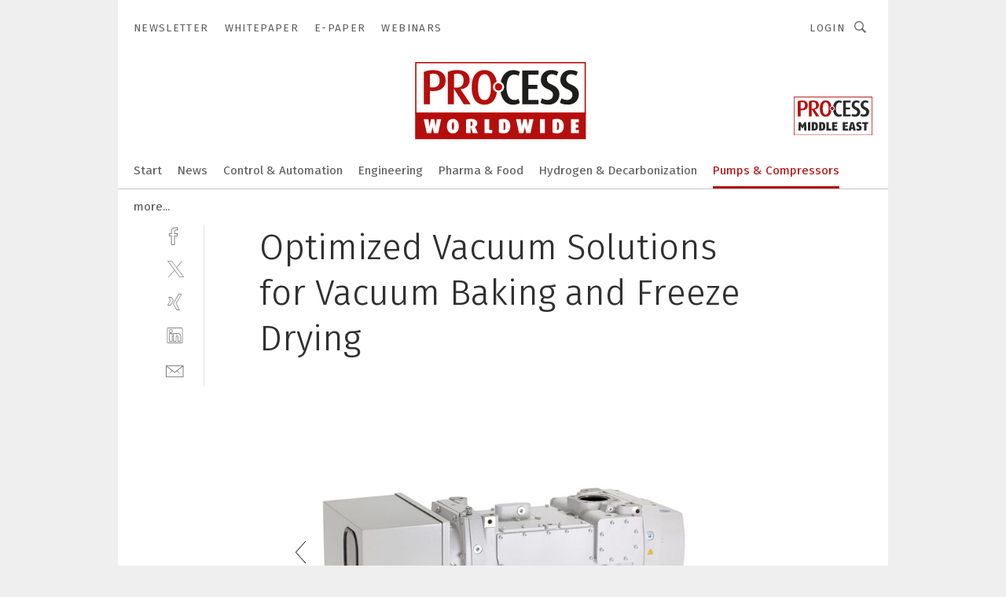

--- FILE ---
content_type: text/html; charset=UTF-8
request_url: https://www.process-worldwide.com/optimized-vacuum-solutions-for-vacuum-baking-and-freeze-drying-gal-485433/?p=3
body_size: 46929
content:
<!DOCTYPE html><html lang="en">
<head>
			<meta http-equiv="X-UA-Compatible" content="IE=edge">
	<meta http-equiv="Content-Type" content="text/html; charset=UTF-8">
<meta name="charset" content="utf-8">
<meta name="language" content="en">
<meta name="robots" content="INDEX,FOLLOW,NOODP">
<meta property="description" content="This vacuum-based baking technology offers significant advantages for plant manufacturers, producers, bakers and consumers. While customers can purchase perfectly baked products almost around the clock, manufacturing and distribution channels are saving money, as significant cost reductions are possible in logistics, plant foot-print and in streamlining work economics. Depending on the plant design, cost reductions may reach 50%.">
<meta property="og:description" content="This vacuum-based baking technology offers significant advantages for plant manufacturers, producers, bakers and consumers. While customers can purchase perfectly baked products almost around the clock, manufacturing and distribution channels are saving money, as significant cost reductions are possible in logistics, plant foot-print and in streamlining work economics. Depending on the plant design, cost reductions may reach 50%.">
<meta property="og:title" content="Optimized Vacuum Solutions for Vacuum Baking and Freeze Drying">
<meta property="og:image" content="https://cdn1.vogel.de/d2uX_RJz9-BaCssECwyb45-g2to=/fit-in/300x300/filters:format(jpg):quality(80)/images.vogel.de/vogelonline/bdb/852400/852480/original.jpg">
<meta property="og:image:width" content="300">
<meta property="og:image:height" content="300">
<meta name="theme-color" content="#ffffff">
<meta name="msapplication-TileColor" content="#ffffff">
<meta name="apple-mobile-web-app-title" content="PROCESS Worldwide">
<meta name="application-name" content="PROCESS Worldwide">
<meta name="facebook-domain-verification" content="m5s7i24wa1f49uk7kmakgrofiltfhq">	<meta name="viewport" content="width=device-width,initial-scale=1.0">
	<meta name="robots" content="max-snippet:-1, max-image-preview:large, max-video-preview:-1">

<title>Optimized Vacuum Solutions for Vacuum Baking and Freeze Drying ||  Picture 3 / 3</title>
<link href="https://www.process-worldwide.com/optimized-vacuum-solutions-for-vacuum-baking-and-freeze-drying-gal-485433/?p=3" rel="canonical">
<link href="https://cdn2.vogel.de/applications/38/scss/basic.css?v=1.075" media="screen,print" rel="stylesheet" type="text/css">
	<link rel="preconnect" href="https://cdn1.vogel.de/" crossorigin>
	<link rel="dns-prefetch" href="https://cdn1.vogel.de">
	<link rel="preconnect" href="https://cdn2.vogel.de/" crossorigin>
	<link rel="dns-prefetch" href="https://cdn2.vogel.de">
	<link rel="preconnect" href="https://c.delivery.consentmanager.net">
	<link rel="preconnect" href="https://cdn.consentmanager.net">
	<link rel="apple-touch-icon" sizes="180x180" href="/apple-touch-icon.png">
	<link rel="icon" type="image/png" sizes="192x192" href="/web-app-manifest-192x192.png">
	<link rel="icon" type="image/png" sizes="512x512" href="/web-app-manifest-512x512.png">
	<link rel="icon" type="image/png" sizes="96x96" href="/favicon-96x96.png">
	<link rel="icon" type="image/svg+xml" href="/favicon.svg">
	<link rel="shortcut icon" type="image/x-icon" href="/favicon.ico">
	<link rel="icon" type="image/x-icon" href="/favicon.ico">
	<link rel="alternate" href="/rss/news.xml"
	      type="application/rss+xml" title="RSS-Feed News">
	<link rel="alternate" href="/atom/news.xml"
	      type="application/atom+xml" title="ATOM-Feed News">

<script  src="https://cdn2.vogel.de/js/bundle.js?v=1.3"></script>
<script >
    //<!--
    window.gdprAppliesGlobally=true;if(!("cmp_id" in window)||window.cmp_id<1){window.cmp_id=28861}if(!("cmp_cdid" in window)){window.cmp_cdid="dad7ce8852c7"}if(!("cmp_params" in window)){window.cmp_params="&usedesign=38000"}if(!("cmp_host" in window)){window.cmp_host="b.delivery.consentmanager.net"}if(!("cmp_cdn" in window)){window.cmp_cdn="cdn.consentmanager.net"}if(!("cmp_proto" in window)){window.cmp_proto="https:"}if(!("cmp_codesrc" in window)){window.cmp_codesrc="1"}window.cmp_getsupportedLangs=function(){var b=["DE","EN","FR","IT","NO","DA","FI","ES","PT","RO","BG","ET","EL","GA","HR","LV","LT","MT","NL","PL","SV","SK","SL","CS","HU","RU","SR","ZH","TR","UK","AR","BS"];if("cmp_customlanguages" in window){for(var a=0;a<window.cmp_customlanguages.length;a++){b.push(window.cmp_customlanguages[a].l.toUpperCase())}}return b};window.cmp_getRTLLangs=function(){var a=["AR"];if("cmp_customlanguages" in window){for(var b=0;b<window.cmp_customlanguages.length;b++){if("r" in window.cmp_customlanguages[b]&&window.cmp_customlanguages[b].r){a.push(window.cmp_customlanguages[b].l)}}}return a};window.cmp_getlang=function(j){if(typeof(j)!="boolean"){j=true}if(j&&typeof(cmp_getlang.usedlang)=="string"&&cmp_getlang.usedlang!==""){return cmp_getlang.usedlang}var g=window.cmp_getsupportedLangs();var c=[];var f=location.hash;var e=location.search;var a="languages" in navigator?navigator.languages:[];if(f.indexOf("cmplang=")!=-1){c.push(f.substr(f.indexOf("cmplang=")+8,2).toUpperCase())}else{if(e.indexOf("cmplang=")!=-1){c.push(e.substr(e.indexOf("cmplang=")+8,2).toUpperCase())}else{if("cmp_setlang" in window&&window.cmp_setlang!=""){c.push(window.cmp_setlang.toUpperCase())}else{if(a.length>0){for(var d=0;d<a.length;d++){c.push(a[d])}}}}}if("language" in navigator){c.push(navigator.language)}if("userLanguage" in navigator){c.push(navigator.userLanguage)}var h="";for(var d=0;d<c.length;d++){var b=c[d].toUpperCase();if(g.indexOf(b)!=-1){h=b;break}if(b.indexOf("-")!=-1){b=b.substr(0,2)}if(g.indexOf(b)!=-1){h=b;break}}if(h==""&&typeof(cmp_getlang.defaultlang)=="string"&&cmp_getlang.defaultlang!==""){return cmp_getlang.defaultlang}else{if(h==""){h="EN"}}h=h.toUpperCase();return h};(function(){var n=document;var p=n.getElementsByTagName;var q=window;var f="";var b="_en";if("cmp_getlang" in q){f=q.cmp_getlang().toLowerCase();if("cmp_customlanguages" in q){for(var h=0;h<q.cmp_customlanguages.length;h++){if(q.cmp_customlanguages[h].l.toUpperCase()==f.toUpperCase()){f="en";break}}}b="_"+f}function g(i,e){var t="";i+="=";var s=i.length;var d=location;if(d.hash.indexOf(i)!=-1){t=d.hash.substr(d.hash.indexOf(i)+s,9999)}else{if(d.search.indexOf(i)!=-1){t=d.search.substr(d.search.indexOf(i)+s,9999)}else{return e}}if(t.indexOf("&")!=-1){t=t.substr(0,t.indexOf("&"))}return t}var j=("cmp_proto" in q)?q.cmp_proto:"https:";if(j!="http:"&&j!="https:"){j="https:"}var k=("cmp_ref" in q)?q.cmp_ref:location.href;var r=n.createElement("script");r.setAttribute("data-cmp-ab","1");var c=g("cmpdesign","");var a=g("cmpregulationkey","");var o=g("cmpatt","");r.src=j+"//"+q.cmp_host+"/delivery/cmp.php?"+("cmp_id" in q&&q.cmp_id>0?"id="+q.cmp_id:"")+("cmp_cdid" in q?"cdid="+q.cmp_cdid:"")+"&h="+encodeURIComponent(k)+(c!=""?"&cmpdesign="+encodeURIComponent(c):"")+(a!=""?"&cmpregulationkey="+encodeURIComponent(a):"")+(o!=""?"&cmpatt="+encodeURIComponent(o):"")+("cmp_params" in q?"&"+q.cmp_params:"")+(n.cookie.length>0?"&__cmpfcc=1":"")+"&l="+f.toLowerCase()+"&o="+(new Date()).getTime();r.type="text/javascript";r.async=true;if(n.currentScript&&n.currentScript.parentElement){n.currentScript.parentElement.appendChild(r)}else{if(n.body){n.body.appendChild(r)}else{var m=p("body");if(m.length==0){m=p("div")}if(m.length==0){m=p("span")}if(m.length==0){m=p("ins")}if(m.length==0){m=p("script")}if(m.length==0){m=p("head")}if(m.length>0){m[0].appendChild(r)}}}var r=n.createElement("script");r.src=j+"//"+q.cmp_cdn+"/delivery/js/cmp"+b+".min.js";r.type="text/javascript";r.setAttribute("data-cmp-ab","1");r.async=true;if(n.currentScript&&n.currentScript.parentElement){n.currentScript.parentElement.appendChild(r)}else{if(n.body){n.body.appendChild(r)}else{var m=p("body");if(m.length==0){m=p("div")}if(m.length==0){m=p("span")}if(m.length==0){m=p("ins")}if(m.length==0){m=p("script")}if(m.length==0){m=p("head")}if(m.length>0){m[0].appendChild(r)}}}})();window.cmp_addFrame=function(b){if(!window.frames[b]){if(document.body){var a=document.createElement("iframe");a.style.cssText="display:none";if("cmp_cdn" in window&&"cmp_ultrablocking" in window&&window.cmp_ultrablocking>0){a.src="//"+window.cmp_cdn+"/delivery/empty.html"}a.name=b;document.body.appendChild(a)}else{window.setTimeout(window.cmp_addFrame,10,b)}}};window.cmp_rc=function(h){var b=document.cookie;var f="";var d=0;while(b!=""&&d<100){d++;while(b.substr(0,1)==" "){b=b.substr(1,b.length)}var g=b.substring(0,b.indexOf("="));if(b.indexOf(";")!=-1){var c=b.substring(b.indexOf("=")+1,b.indexOf(";"))}else{var c=b.substr(b.indexOf("=")+1,b.length)}if(h==g){f=c}var e=b.indexOf(";")+1;if(e==0){e=b.length}b=b.substring(e,b.length)}return(f)};window.cmp_stub=function(){var a=arguments;__cmp.a=__cmp.a||[];if(!a.length){return __cmp.a}else{if(a[0]==="ping"){if(a[1]===2){a[2]({gdprApplies:gdprAppliesGlobally,cmpLoaded:false,cmpStatus:"stub",displayStatus:"hidden",apiVersion:"2.0",cmpId:31},true)}else{a[2](false,true)}}else{if(a[0]==="getUSPData"){a[2]({version:1,uspString:window.cmp_rc("")},true)}else{if(a[0]==="getTCData"){__cmp.a.push([].slice.apply(a))}else{if(a[0]==="addEventListener"||a[0]==="removeEventListener"){__cmp.a.push([].slice.apply(a))}else{if(a.length==4&&a[3]===false){a[2]({},false)}else{__cmp.a.push([].slice.apply(a))}}}}}}};window.cmp_gppstub=function(){var a=arguments;__gpp.q=__gpp.q||[];if(!a.length){return __gpp.q}var g=a[0];var f=a.length>1?a[1]:null;var e=a.length>2?a[2]:null;if(g==="ping"){return{gppVersion:"1.0",cmpStatus:"stub",cmpDisplayStatus:"hidden",apiSupport:[],currentAPI:"",cmpId:31}}else{if(g==="addEventListener"){__gpp.e=__gpp.e||[];if(!("lastId" in __gpp)){__gpp.lastId=0}__gpp.lastId++;var c=__gpp.lastId;__gpp.e.push({id:c,callback:f});return{eventName:"listenerRegistered",listenerId:c,data:true}}else{if(g==="removeEventListener"){var h=false;__gpp.e=__gpp.e||[];for(var d=0;d<__gpp.e.length;d++){if(__gpp.e[d].id==e){__gpp.e[d].splice(d,1);h=true;break}}return{eventName:"listenerRemoved",listenerId:e,data:h}}else{if(g==="hasSection"||g==="getSection"||g==="getField"||g==="getGPPString"){return null}else{__gpp.q.push([].slice.apply(a))}}}}};window.cmp_msghandler=function(d){var a=typeof d.data==="string";try{var c=a?JSON.parse(d.data):d.data}catch(f){var c=null}if(typeof(c)==="object"&&c!==null&&"__cmpCall" in c){var b=c.__cmpCall;window.__cmp(b.command,b.parameter,function(h,g){var e={__cmpReturn:{returnValue:h,success:g,callId:b.callId}};d.source.postMessage(a?JSON.stringify(e):e,"*")})}if(typeof(c)==="object"&&c!==null&&"__uspapiCall" in c){var b=c.__uspapiCall;window.__uspapi(b.command,b.version,function(h,g){var e={__uspapiReturn:{returnValue:h,success:g,callId:b.callId}};d.source.postMessage(a?JSON.stringify(e):e,"*")})}if(typeof(c)==="object"&&c!==null&&"__tcfapiCall" in c){var b=c.__tcfapiCall;window.__tcfapi(b.command,b.version,function(h,g){var e={__tcfapiReturn:{returnValue:h,success:g,callId:b.callId}};d.source.postMessage(a?JSON.stringify(e):e,"*")},b.parameter)}if(typeof(c)==="object"&&c!==null&&"__gppCall" in c){var b=c.__gppCall;window.__gpp(b.command,function(h,g){var e={__gppReturn:{returnValue:h,success:g,callId:b.callId}};d.source.postMessage(a?JSON.stringify(e):e,"*")},b.parameter,"version" in b?b.version:1)}};window.cmp_setStub=function(a){if(!(a in window)||(typeof(window[a])!=="function"&&typeof(window[a])!=="object"&&(typeof(window[a])==="undefined"||window[a]!==null))){window[a]=window.cmp_stub;window[a].msgHandler=window.cmp_msghandler;window.addEventListener("message",window.cmp_msghandler,false)}};window.cmp_setGppStub=function(a){if(!(a in window)||(typeof(window[a])!=="function"&&typeof(window[a])!=="object"&&(typeof(window[a])==="undefined"||window[a]!==null))){window[a]=window.cmp_gppstub;window[a].msgHandler=window.cmp_msghandler;window.addEventListener("message",window.cmp_msghandler,false)}};window.cmp_addFrame("__cmpLocator");if(!("cmp_disableusp" in window)||!window.cmp_disableusp){window.cmp_addFrame("__uspapiLocator")}if(!("cmp_disabletcf" in window)||!window.cmp_disabletcf){window.cmp_addFrame("__tcfapiLocator")}if(!("cmp_disablegpp" in window)||!window.cmp_disablegpp){window.cmp_addFrame("__gppLocator")}window.cmp_setStub("__cmp");if(!("cmp_disabletcf" in window)||!window.cmp_disabletcf){window.cmp_setStub("__tcfapi")}if(!("cmp_disableusp" in window)||!window.cmp_disableusp){window.cmp_setStub("__uspapi")}if(!("cmp_disablegpp" in window)||!window.cmp_disablegpp){window.cmp_setGppStub("__gpp")};
    //-->
</script>
<script >
    //<!--
    
				window.cmp_block_inline = true;
				window.cmp_block_unkown = false;
				window.cmp_block_sync = false;
				window.cmp_block_img = false;
				window.cmp_block_samedomain = false;
				window.cmp_setlang = "EN";
			
    //-->
</script>
<script  src="https://cdn2.vogel.de/js/vendors/touchswipe/jquery.touchswipe.min.js"></script>
<script type="text/plain" data-cmp-vendor="c5035" class="cmplazyload" data-cmp-block="contentpass">
    //<!--
    
                             
                     function isFirefox() {
                            return navigator.userAgent.toLowerCase().indexOf("firefox") >= 0;
                            }
                         $(document).ready(function () {
                         console.log(isFirefox());
                        var is_adblocker = false;
                        // keine Recht für Google
                        if (typeof adsBlocked == "undefined") {
                            function adsBlocked(callback) {
                                if (typeof __tcfapi != "undefined") {
                                    __tcfapi("addEventListener", 2, function (tcData, success) {
                                        var x = __tcfapi("getCMPData");
                                        if (
                                            "purposeConsents" in x &&
                                            "1" in x.purposeConsents && x.purposeConsents["1"] &&
                                            "vendorConsents" in x && "755" in x.vendorConsents && x.vendorConsents["755"]
                                        ) {
                                            if(isFirefox()){
                                            
                                                $req = fetch(new Request("https://pagead2.googlesyndication.com",{method:"HEAD",mode:"no-cors"}));
                                                $req.then(function (response) {
                                                    return response;
                                                }).then(function (response) {
                                                    callback(false);
                                                }).catch(function (exception) {
                                                    callback(true);
                                                });
                                            }
                                            else{
                                                var ADS_URL = "https://pagead2.googlesyndication.com/pagead/js/adsbygoogle.js";
                                                var xhr = new XMLHttpRequest();
                                                xhr.onreadystatechange = function () {
                                                    if (xhr.readyState == XMLHttpRequest.DONE) {
                                                        callback(xhr.status === 0 || xhr.responseURL !== ADS_URL);
                                                    }
                                                };
                                                xhr.open("HEAD", ADS_URL, true);
                                                xhr.send(null);
                                            }
                                           
                                            
                        
                                        } else {
                                            callback(true);
                                        }
                                    });
                                } else {
                                    callback(true);
                                }
                            }
                        }
                        // AdsBlocked - Funktion wird erst später geladen und auch nicht mit Contentpass!!!!
                        adsBlocked(function (blocked) {
                            is_adblocker = !!blocked ;
                            console.log(is_adblocker?"Ads blocked":"Ads not Blocked");
                            if (typeof __tcfapi != "undefined") {
                                __tcfapi("addEventListener", 2, function (tcData, success) {
                                    var cmpdata = __tcfapi("getCMPData");
                                    // Wenn keine Zustimmung für GoogleAds vorhanden ist
                                    if ((!success ||
                                            is_adblocker ||
                                            !("vendorConsents" in cmpdata) ||
                                            !("755" in cmpdata.vendorConsents) ||
                                            !(cmpdata.vendorConsents["755"])) && 
                                            (tcData.eventStatus === "tcloaded" || tcData.eventStatus === "useractioncomplete")
                                        ) {
                                        $.get("/wb/1/", function (OBJ_response) {
                                            if (OBJ_response.content) {
                                                var OBJ_element = document.createElement("div");
                                                $(OBJ_element).append(OBJ_response.content);
                                                $("body").prepend(OBJ_element.firstChild);
                                            }
                                        });
                                        $.get("/wb/2/", function (OBJ_response) {
                                            if (OBJ_response.content) {
                                                var OBJ_element_ref = document.getElementById("advertisement_06");
                                                var OBJ_element = document.createElement("div");
                                                $(OBJ_element).append(OBJ_response.content);
                                                OBJ_element_ref.append(OBJ_element.firstChild);
                                            }
                                        });
                                        $.get("/wb/3/", function (OBJ_response) {
                                            if (OBJ_response.content) {
                                                var OBJ_element_ref = document.getElementById("advertisement_04");
                                                var OBJ_element = document.createElement("div");
                                                $(OBJ_element).append(OBJ_response.content);
                                                OBJ_element_ref.append(OBJ_element.firstChild);
                                            }
                                        });
                                    }
                                    __tcfapi("removeEventListener", 2, function (success) {}, tcData.listenerId);
                                });
                            }
                        });
                        });
    //-->
</script>
	<!--[if lt IE 9]>
	<script>document.createElement("video");
	document.createElement("header");
	document.createElement("section");
	document.createElement("article");
	document.createElement("footer");</script>
	<![endif]-->

    <!-- truffle.one blockiert bis zum Consent -->
    <script type="text/plain" class="cmplazyload" data-cmp-vendor="c58464">
        var jss = document.getElementsByTagName("script");
        for (var j = jss.length; j >= 0; j--) {
            if (jss[j]) {
                if (jss[j].getAttribute("src") && jss[j].getAttribute("src").indexOf("api.truffle.one/static/getWebData.js") != -1) {
                    jss[j].parentNode.removeChild(jss[j]);
                }
            }
        }
        var t1_params = t1_params || [];
        t1_params.push(["118", "118"]);
        var t = document["createElement"]("script"), i;
        t["type"] = "text/javascript";
        t["src"] = window["location"]["href"]["split"]("/")[0] + "//api.truffle.one/static/getWebData.js";
        i = document["getElementsByTagName"]("script")[0];
        i["parentNode"]["insertBefore"](t, i);
    </script>
	
    <script class="cmplazyload" data-cmp-block="contentpass" data-cmp-vendor="755"
            data-cmp-src="https://securepubads.g.doubleclick.net/tag/js/gpt.js" type="text/plain"></script>

    <script type="text/plain" class="cmplazyload" data-cmp-vendor="755" data-cmp-block="contentpass">
        var googletag = googletag || {};
        googletag.cmd = googletag.cmd || [];
    </script>

            <!-- This nees to be 'text/plain' otherwise banners wont work -->
	    <!-- GPT -->
	    <script type="text/plain" class="cmplazyload" data-cmp-vendor="755" data-cmp-block="contentpass">

		    try
		    {
			    // Array anlegen fuer spaetere Speicherung
			    var ARR_unknown_slots = [];

			    googletag.cmd.push(function ()
			    {

				    // Client
				    var STR_client = "/2686/pww.vogel.de/pumps-and-compressors_gallery";

                    // Groessen
                    var ARR_sizes = [{"type":"slot","size":[[960,252],[980,90],[728,90],[468,60],[1,1]],"mappings":[[[0,0],[1,1]],[[1025,0],[[960,252],[728,90],[468,60],[1,1]]],[[1300,0],[[960,252],[980,90],[728,90],[468,60],[1,1]]]],"id":"advertisement_01"},{"type":"slot","size":[[420,600],[300,600],[160,600],[1,1]],"mappings":[[[0,0],[1,1]],[[1025,0],[[420,600],[300,600],[160,600],[1,1]]]],"id":"advertisement_02"},{"type":"slot","size":[[161,600],[121,600],[1,1]],"mappings":[[[0,0],[1,1]],[[1025,0],[[161,600],[121,600],[1,1]]]],"id":"advertisement_03"},{"type":"slot","size":[[1180,250],[960,250],[728,91],[301,630],[301,330],[301,280],[301,180]],"mappings":[[[0,0],[[301,180],[301,280],[1,1]]],[[1025,0],[[960,250],[728,91],[1,1]]],[[1541,0],[[1180,250],[960,250],[728,91],[1,1]]]],"id":"advertisement_04"},{"type":"slot","size":[[300,631],[300,630],[300,331],[300,330],[300,281],[300,280],[1,1]],"mappings":[[[0,0],[[300,631],[300,630],[300,331],[300,330],[300,281],[300,280],[1,1]]]],"id":"advertisement_06"}];

                    // Groessen durchlaufen
                    for (var INT_i = 0; INT_i < ARR_sizes.length; INT_i++) {

                        // Mapping vorhanden
                        if (ARR_sizes[INT_i].mappings) {

                            // Mappings durchlaufen
                            var OBJ_size_mapping = googletag.sizeMapping();
                            for (var INT_j = 0; INT_j < ARR_sizes[INT_i].mappings.length; INT_j++) {
                                OBJ_size_mapping.addSize(ARR_sizes[INT_i].mappings[INT_j][0], ARR_sizes[INT_i].mappings[INT_j][1]);
                            } // end for

                        } // end if

                        // Typen
                        switch (ARR_sizes[INT_i].type) {

                            // Slot:
                            case "slot":
                                googletag
                                    .defineSlot(STR_client, ARR_sizes[INT_i].size, ARR_sizes[INT_i].id)
                                    .defineSizeMapping(OBJ_size_mapping.build())
                                    .setCollapseEmptyDiv(true, true)
                                    .addService(googletag.pubads());
                                console.debug("Ad Slot " + ARR_sizes[INT_i].id + " created " );
                                break;
                                
                            //Fluid
                            case "fluid":
                                googletag
                                    .defineSlot(ARR_sizes[INT_i].path, ARR_sizes[INT_i].size, ARR_sizes[INT_i].id)
                                    .setCollapseEmptyDiv(true, true)
                                    .addService(googletag.pubads());
                                console.debug("Ad Slot " + ARR_sizes[INT_i].id + " created ");
                                break;

                            default:
	                            console.debug("Ad Slot unknown");

                        } // end switch

                    } // end for
console.debug("hier beginnt targeting 'wallpaper'");
	                // Banner aktivieren
	                googletag.pubads().setTargeting("kw", 'wallpaper');
console.debug("hier targeting ende 'wallpaper'");
console.debug("slotRequested anfang");
	                googletag.pubads().addEventListener("slotRequested", function (event)
	                {
		                // Nachricht in Konsole
		                console.debug("Ad Slot " + event.slot.getSlotElementId() + " requested");
	                });

                    googletag.pubads().addEventListener("slotResponseReceived", function (event) {
                        // Nachricht in Konsole
                        console.debug("Ad Slot " + event.slot.getSlotElementId() + " response received");
                    });
                    googletag.pubads().addEventListener("slotRenderEnded", function (event) {

                        try {

                            // Creative geladen
                            if (
                                //typeof event.creativeId !== "undefined" && event.creativeId !== null &&
                                typeof event.slot !== "undefined"
                            ) {

                                // Slot nicht leer
                                if (!event.isEmpty) {

                                    // Nachricht in Konsole
                                    console.debug("Ad Slot " + event.slot.getSlotElementId() + " rendered");
                                    
                                    // Slot als jQuery Objekt speichern
                                    var OBJ_slot = $("div#" + event.slot.getSlotElementId());

                                    // Slot einblenden (falls ausgeblendet)
                                    OBJ_slot.show();
                                    
                                    // Eigene Slots durchlaufen (keine Manipulation von z.B. BusinessAd)
                                    var BOO_found = false;

                                    for (var INT_i = 0; INT_i < ARR_sizes.length; INT_i++) {

                                        // Slot bekannt
                                        if (event.slot.getSlotElementId() === ARR_sizes[INT_i].id) {

                                            // Element gefunden
                                            BOO_found = true;
                                         
                                            // iFrame
                                            var OBJ_iframe = OBJ_slot.find("iframe");


                                            // Kein iFrame, aber Tracking-Pixel
                                            if (
                                                OBJ_slot.find("ins>ins").length > 0 &&
                                                OBJ_slot.find("ins>ins").height() === 1
                                            ) {

                                                // Slot ausblenden
                                                OBJ_slot.hide();

                                                // Nachricht in Konsole
                                                console.debug("Ad Slot " + event.slot.getSlotElementId() +
                                                    " hidden (ins)");

                                            }
                                            // iFrame vorhanden
                                            else if (OBJ_iframe.length > 0) {
                                                // iFrame
                                                var OBJ_iframe_content = OBJ_iframe.contents();

                                                // Tracking-Pixel nicht vorhanden
                                                if (
                                                    (
                                                        OBJ_iframe_content.find("body>img").length === 0 ||
                                                        OBJ_iframe_content.find("body>img").height() > 1
                                                    ) &&
                                                    (
                                                        OBJ_iframe_content.find("body>div>img").length ===
                                                        0 ||
                                                        OBJ_iframe_content.find("body>div>img").height() >
                                                        1
                                                    ) &&
                                                    OBJ_iframe_content.find("body>div>amp-pixel").length ===
                                                    0 &&
                                                    OBJ_iframe_content.find("body>amp-pixel").length === 0
                                                ) {
                                                    let native_ad = OBJ_iframe_content.find(".native-ad").length;
                                                    
                                                    // Background transparent im iFrame
                                                    OBJ_iframe_content.find("head").append('<style type="text/css">body{background: transparent !important;}</style>');

                                                    if(native_ad == 1){

                                                        // Stylesheet ebenfalls in iFrame kopieren
                                                        var STR_stylesheet = "https://cdn2.vogel.de/applications/38/scss/native-ads.css?v=0.19";
                                                        OBJ_iframe_content.find("head").append($("<link/>", {
                                                            rel: "stylesheet",
                                                            href: STR_stylesheet,
                                                            type: "text/css"
                                                        }));
                                                         // CSS-Klasse der Buchung nach aussen uebertragen (nur div)
                                                        OBJ_slot.find("div:first").addClass(
                                                            OBJ_iframe_content.find(".native-ad").attr("class")
                                                        );
                                                        // Klasse in Iframe löschen
                                                        OBJ_iframe_content.find(".native-ad").attr("class","");
    
                                                        OBJ_slot.find("div:first").addClass(
                                                        OBJ_iframe_content.find("body>div>article:not(#whitespace_click)").attr("class")
                                                        );

                                                        OBJ_slot.find("div:first").addClass(
                                                        OBJ_iframe_content.find("body>article:not(#whitespace_click)").attr("class")
                                                        );
                                                    OBJ_iframe_content.find("body>div>article:not(#whitespace_click)").attr("class", "");
                                                    OBJ_iframe_content.find("body>article:not(#whitespace_click)").attr("class", "");
    
                                                        // Nachricht in Konsole
                                                        console.debug("Ad Slot " + event.slot.getSlotElementId() +
                                                            " manipulated: native-ad");

                                                    }else{
                                                    let infClasses = ".lb728, .fs468, .sky, .ca300, .hs2, .sky_hs2, .hs1_160, .hs1_120, .sky_hs1,.sky_hs2, .billboard,.sky_bg980_r,.bb399, .sky, .sky_left, .billboard_inText,.sky_second_160,.sky_second_161,.sky_fixed,.bg_lb, .wall_lb";
                                                    // CSS-Klasse der Buchung nach aussen uebertragen (nur div)
                                                    OBJ_slot.find("div:first").addClass(
                                                        OBJ_iframe_content.find(infClasses).attr("class")
                                                    );
                                                    // Nach Außen übertragene Klasse entfernen
                                                    OBJ_iframe_content.find(infClasses).attr("class", "");
                                               
                                                    // Style und whitespace_click muss mit raus fuer brandgate
                                                    OBJ_iframe_content.find("body>style:first").clone().insertBefore(OBJ_slot.find("div:first"));
                                                    OBJ_iframe_content.find("div#whitespace_click").css('height', '100%');
                                                    OBJ_iframe_content.find("div#whitespace_click").insertBefore(OBJ_slot.find("div:first"));


                                                    // Nachricht in Konsole
                                                    console.debug("Ad Slot " + event.slot.getSlotElementId() +
                                                        " manipulated no native-ad");
                                                    }
                                                    
                                                    
                                                } else {

                                                    // Slot ausblenden
                                                    OBJ_iframe.hide();

                                                    // Nachricht in Konsole
                                                    console.debug("Ad Slot " + event.slot.getSlotElementId() +
                                                        " hidden (iframe img/amp-pixel)");

                                                } // end if

                                            }
                                            // Kein iFrame, aber Tracking-Pixel
                                            else if (OBJ_slot.find("img").height() === 1) {

                                                // Slot ausblenden
                                                OBJ_slot.hide();

                                                // Nachricht in Konsole
                                                console.debug("Ad Slot " + event.slot.getSlotElementId() +
                                                    " hidden (img)");

                                            } // end if

                                        } // end if

                                    } // end for

                                    // Slot nicht gefunden
                                    if (!BOO_found) {

                                        // Slot merken, ausblenden und Nachrichten in Konsole
                                        var STR_ba_id = event.slot.getSlotElementId();

                                        setTimeout(function () {
                                            var OBJ_ba = $("#" + STR_ba_id);
                                            if (
                                                OBJ_ba.is(":visible") === false ||
                                                OBJ_ba.is(":hidden") === true
                                            ) {
                                                ARR_unknown_slots.push(STR_ba_id);
                                                console.debug("Ad Slot " + STR_ba_id + " unknown empty");
                                            } else {
                                                console.debug("Ad Slot " + STR_ba_id + " unkown");
                                            }
                                        }, 500);

                                    } // end if

                                } else {
                                    // Entfernen von nicht gerenderten Werbeanzeigen, damit Darstellung in Zweierelement passt
									let adElement = document.getElementById(event.slot.getSlotElementId());
									
									if (adElement && adElement.parentNode) {
									    let parentNodeOfAdDiv = adElement.parentNode;
									
									    if (
									        parentNodeOfAdDiv.tagName === "SECTION" &&
									        parentNodeOfAdDiv.getAttribute("data-section-id") &&
									        parentNodeOfAdDiv.getAttribute("data-section-id").includes("section_advertisement")
									    ) {
									        parentNodeOfAdDiv.remove();
									    }
									}
                                } // end if

                            } // end if

                        } catch (OBJ_err) {
                            console.debug(OBJ_err);
                        }

                    });
                    
                     							console.debug("ABA_CLIENT_ENABLED is true");
                            if (typeof t1_aba === "function") {
                                try {
                                    // Versuche, t1_aba aufzurufen
                                    t1_aba(googletag, function(updatedGoogletag) {
                                        // enableSingleRequest und enableServices aufrufen, nachdem die Anfrage abgeschlossen ist
                                        updatedGoogletag.pubads().enableSingleRequest();
                                        updatedGoogletag.enableServices();
                                        console.log("T1: GPT enabled after ABA targeting.");
                                        console.debug("Slots created");
                                        googletag = updatedGoogletag;
                                        initDisplay();
                                    });
                                } catch (error) {
                                    // Fallback im Fehlerfall des t1_aba-Aufrufs
                                    console.log("T1: Error calling t1_aba: ", error);
                                    googletag.pubads().enableSingleRequest();
                                    googletag.enableServices();
                                    console.debug("Slots created");
                                    initDisplay();
                                }
                            } else {
                                // Wenn t1_aba nicht definiert ist, enableServices direkt aufrufen
                                console.log("T1: t1_aba not defined");
                                googletag.pubads().enableSingleRequest();
                                googletag.enableServices();
                                console.debug("Slots created");
                                initDisplay();
                            }
                        
           
                  
                    });
        
                    } catch (OBJ_err) {
                        // Nix
                        console.warn("Ad Error - define /2686/pww.vogel.de/pumps-and-compressors_gallery");
            } // end try
        </script>
                <script type="text/plain" class="cmplazyload" data-cmp-vendor="755" data-cmp-block="contentpass">
            function displaydfp() {
                try {
                    googletag.cmd.push(
                        function () {
                            let d = [];
                            window.googletag.pubads().getSlots().forEach(function(element){
                                if ($("#" + element.getSlotId().getDomId()).length === 0) {
                                    d.push(element.getSlotId().getDomId());
                                } else {
                                    googletag.display(element.getSlotId().getDomId());
                                }
                            });
                            console.debug("all Slots displayed");
                            console.debug({"not used Slots": d});
                        });
                } catch (e) {
                    console.debug(e);
                }
            }
            
            function initDisplay(){
                  if (document.readyState === 'loading') {
                    document.addEventListener('DOMContentLoaded', displaydfp);
                } else {
                    displaydfp();
                }
            }

        </script>
    	<!-- No BusinessAd: Data missing -->
		<!-- GTM Vars -->
	<script>
		var dataLayer = [
			{
				"environment": "production", // Umgebung
				"id": "38", // App-ID
                                				"content_type": "galerie",
                                                				"logged_in": false, // User is logged in
				"accessToPaid": false, // Access paid
								"dimension1": "pww:galerie:485433 optimized-vacuum-solutions-for-vacuum-baking-and-freeze-drying--picture-3-3", // Shortcut:Type:ID
								"dimension2": "pww:themen:pumps-and-compressors", // Shortcut:"themen":Channel
				"dimension4": "485433", // Content-ID
				"dimension7": "/optimized-vacuum-solutions-for-vacuum-baking-and-freeze-drying-gal-485433/?p=3", // URL
																
			}
		];
	</script>
</head>
<body data-infinity-id="default" data-infinity-type="layout">
<!-- No Bookmark-layer -->    <!-- GTM Code -->
    <noscript>
        <iframe src="https://www.googletagmanager.com/ns.html?id=GTM-NRSP2QR"
                height="0" width="0" style="display:none;visibility:hidden"></iframe>
    </noscript>
    <!-- Automatisches Blockieren vom CMP vermeiden -->
    <script type="text/plain" class="cmplazyload" data-cmp-vendor="s905"  data-cmp-block="contentpass" >(function (w, d, s, l, i)
		{
			w[l] = w[l] || [];
			w[l].push({
				'gtm.start':
					new Date().getTime(), event: 'gtm.js'
			});
			var f = d.getElementsByTagName(s)[0],
				j = d.createElement(s), dl = l != 'dataLayer' ? '&l=' + l : '';
			j.async = true;
			j.src =
				'https://www.googletagmanager.com/gtm.js?id=' + i + dl;
			f.parentNode.insertBefore(j, f);
		})(window, document, 'script', 'dataLayer', 'GTM-NRSP2QR');
	</script>
	<!-- GA Code: no config found -->

<!-- No Jentis --><!-- No Jentis Datalayer -->		<div id="advertisement_01" class="cmplazyload gpt inf-leaderboard" data-cmp-vendor="755"
         data-ad-id="advertisement_01" data-infinity-type="ad" data-infinity-id="v1/advertisement_01">
	</div>
    		<div id="advertisement_02" class="cmplazyload gpt " data-cmp-vendor="755"
         data-ad-id="advertisement_02" data-infinity-type="ad" data-infinity-id="v1/advertisement_02">
	</div>
	    	<div id="advertisement_03" class="cmplazyload gpt " data-cmp-vendor="755"
         data-ad-id="advertisement_03" data-infinity-type="ad" data-infinity-id="v1/advertisement_03">
	</div>
    		<div id="advertisement_11" class="cmplazyload gpt " data-cmp-vendor="755"
         data-ad-id="advertisement_11" data-infinity-type="ad" data-infinity-id="v1/advertisement_11">
	</div>
		<div id="advertisement_12" class="cmplazyload gpt " data-cmp-vendor="755"
         data-ad-id="advertisement_12" data-infinity-type="ad" data-infinity-id="v1/advertisement_12">
	</div>
<div class="inf-website">
	<div id="mainwrapper" class="inf-wrapper">
		<section class="inf-mainheader" data-hj-ignore-attributes>
	<div class="inf-mainheader__wrapper">
		<div class="inf-icon inf-icon--menu inf-mainheader__menu-icon"></div>
		
				
<ul class="inf-servicenav">
    	<a class="inf-btn inf-btn--small inf-btn--info inf-servicenav__btn" title=""
	   href="" style="display: none"></a>
    			<li class="inf-servicenav__item ">
				<a class=" inf-servicenav__link inf-flex inf-flex--a-center" title="Newsletter" rel="noopener"
                   href="&#x2F;newsletter&#x2F;subscribes&#x2F;" target="_self" id="menu-page_5fd14081bc3a8">

                    					<span class="inf-servicenav__item-name">
                    Newsletter                    </span>
                    				</a>
			</li>
        			<li class="inf-servicenav__item ">
				<a class=" inf-servicenav__link inf-flex inf-flex--a-center" title="Whitepaper" rel="noopener"
                   href="&#x2F;whitepaper&#x2F;" target="_self" id="menu-page_5e7e695f87660">

                    					<span class="inf-servicenav__item-name">
                    Whitepaper                    </span>
                    				</a>
			</li>
        			<li class="inf-servicenav__item ">
				<a class=" inf-servicenav__link inf-flex inf-flex--a-center" title="E-Paper" rel="noopener"
                   href="&#x2F;e-paper&#x2F;" target="_self" id="menu-page_63b52aa77333e">

                    					<span class="inf-servicenav__item-name">
                    E-Paper                    </span>
                    				</a>
			</li>
        			<li class="inf-servicenav__item ">
				<a class=" inf-servicenav__link inf-flex inf-flex--a-center" title="Webinars" rel="noopener"
                   href="&#x2F;webinars&#x2F;" target="_self" id="menu-page_5e7e6a86a9bae">

                    					<span class="inf-servicenav__item-name">
                    Webinars                    </span>
                    				</a>
			</li>
        </ul>

		<div class="inf-mobile-menu">
			<img alt="Mobile-Menu" title="Mobile Menu" class="inf-mobile-menu__dropdown-arrow" src="https://cdn2.vogel.de/img/arrow_dropdown.svg">

			<form action="/search/"
			      method="get"
			      class="inf-mobile-search">
				<label> <input type="text" placeholder="Enter search term"
				               class="inf-form-input-text inf-mobile-search__input" name="k"> </label>
				<button type="submit" id="search_submit_header-mobile" class="inf-icon inf-icon--search inf-mobile-search__button">
				</button>
			</form>
			
						<div class="inf-mobile-menu__cta-btn-wrapper">
								<a class="inf-btn inf-btn--info inf-full-width" title=""
				   href="" style="display: none"></a>
			</div>
			
						<ul class="inf-mobile-menu__content inf-mobile-menu__content--servicenav">
				<li class="inf-mobile-menu__item					"
			    id="page_5fd14081bc3a8-mobile">
				
								<a title="Newsletter"
				   href="&#x2F;newsletter&#x2F;subscribes&#x2F;"
					target="_self" rel="noopener"                   class="inf-mobile-menu__link"
                   id="menu-page_5fd14081bc3a8-mobile">
					Newsletter				</a>
				
				
								
			</li>
					<li class="inf-mobile-menu__item					"
			    id="page_5e7e695f87660-mobile">
				
								<a title="Whitepaper"
				   href="&#x2F;whitepaper&#x2F;"
					target="_self" rel="noopener"                   class="inf-mobile-menu__link"
                   id="menu-page_5e7e695f87660-mobile">
					Whitepaper				</a>
				
				
								
			</li>
					<li class="inf-mobile-menu__item					"
			    id="page_63b52aa77333e-mobile">
				
								<a title="E-Paper"
				   href="&#x2F;e-paper&#x2F;"
					target="_self" rel="noopener"                   class="inf-mobile-menu__link"
                   id="menu-page_63b52aa77333e-mobile">
					E-Paper				</a>
				
				
								
			</li>
					<li class="inf-mobile-menu__item					"
			    id="page_5e7e6a86a9bae-mobile">
				
								<a title="Webinars"
				   href="&#x2F;webinars&#x2F;"
					target="_self" rel="noopener"                   class="inf-mobile-menu__link"
                   id="menu-page_5e7e6a86a9bae-mobile">
					Webinars				</a>
				
				
								
			</li>
		</ul>
			
			<ul class="inf-mobile-menu__content">
				<li class="inf-mobile-menu__item					"
			    id="home-mobile">
				
								<a title="PROCESS&#x20;Worldwide&#x20;&#x2013;&#x20;Home&#x20;of&#x20;expert&#x20;knowledge&#x20;in&#x20;chemical&#x20;and&#x20;pharmaceutical&#x20;engineering"
				   href="&#x2F;"
					target="_self" rel="noopener"                   class="inf-mobile-menu__link"
                   id="menu-home-mobile">
									</a>
				
				
								
			</li>
					<li class="inf-mobile-menu__item					"
			    id="page_5e984bd490cba-mobile">
				
								<a title="News"
				   href="&#x2F;news&#x2F;"
					target="_self" rel="noopener"                   class="inf-mobile-menu__link"
                   id="menu-page_5e984bd490cba-mobile">
					News				</a>
				
				
								
			</li>
					<li class="inf-mobile-menu__item					"
			    id="page_E7E474FB-D493-4CFC-B278599855C7C9DF-mobile">
				
								<a title="Control&#x20;&amp;&#x20;Automation"
				   href="&#x2F;control-and-automation&#x2F;"
					target="_self" rel="noopener"                   class="inf-mobile-menu__link"
                   id="menu-page_E7E474FB-D493-4CFC-B278599855C7C9DF-mobile">
					Control &amp; Automation				</a>
				
				
								
			</li>
					<li class="inf-mobile-menu__item					"
			    id="page_766E750B-1137-4C54-B7671109DE3D73A1-mobile">
				
								<a title="Plant&#x20;Projects&#x20;&amp;&#x20;Engineering"
				   href="&#x2F;plant-projects-and-engineering&#x2F;"
					target="_self" rel="noopener"                   class="inf-mobile-menu__link"
                   id="menu-page_766E750B-1137-4C54-B7671109DE3D73A1-mobile">
					Engineering				</a>
				
				
								
			</li>
					<li class="inf-mobile-menu__item					"
			    id="page_9671F93B-B9D5-4E93-B7292CFBF0F878A8-mobile">
				
								<a title="Pharmaceutical&#x20;Technology"
				   href="&#x2F;pharma-and-food&#x2F;"
					target="_self" rel="noopener"                   class="inf-mobile-menu__link"
                   id="menu-page_9671F93B-B9D5-4E93-B7292CFBF0F878A8-mobile">
					Pharma &amp; Food				</a>
				
				
								
			</li>
					<li class="inf-mobile-menu__item					"
			    id="page_66e2d874b08fb-mobile">
				
								<a title="Hydrogen&#x20;&amp;&#x20;Decarbonization"
				   href="&#x2F;hydrogen-decarbonization&#x2F;"
					target="_self" rel="noopener"                   class="inf-mobile-menu__link"
                   id="menu-page_66e2d874b08fb-mobile">
					Hydrogen &amp; Decarbonization				</a>
				
				
								
			</li>
					<li class="inf-mobile-menu__item					 inf-mobile-menu__item--active"
			    id="page_B0030083-61EA-4F65-AE6BA9A9766814BC-mobile">
				
								<a title="Pumps&#x20;&amp;&#x20;Compressors"
				   href="&#x2F;pumps-and-compressors&#x2F;"
					target="_self" rel="noopener"                   class="inf-mobile-menu__link inf-mobile-menu__link--active"
                   id="menu-page_B0030083-61EA-4F65-AE6BA9A9766814BC-mobile">
					Pumps &amp; Compressors				</a>
				
				
								
			</li>
					<li class="inf-mobile-menu__item					"
			    id="page_D0CD5B23-5A8E-49D1-99F675D03C7F1643-mobile">
				
								<a title="Water&#x20;Treatment"
				   href="&#x2F;water-treatment&#x2F;"
					target="_self" rel="noopener"                   class="inf-mobile-menu__link"
                   id="menu-page_D0CD5B23-5A8E-49D1-99F675D03C7F1643-mobile">
					Water Treatment				</a>
				
				
								
			</li>
					<li class="inf-mobile-menu__item					"
			    id="page_D6E502E6-3360-43ED-B3CA865F636E70B2-mobile">
				
								<a title="Bulk&#x20;Handling"
				   href="&#x2F;powder-bulk-handling&#x2F;"
					target="_self" rel="noopener"                   class="inf-mobile-menu__link"
                   id="menu-page_D6E502E6-3360-43ED-B3CA865F636E70B2-mobile">
					Powder Bulk Handling				</a>
				
				
								
			</li>
					<li class="inf-mobile-menu__item					"
			    id="page_DD329633-43F4-43BD-B7B00BB98071CB4D-mobile">
				
								<a title="Management&#x20;&amp;&#x20;Process-IT"
				   href="&#x2F;business-and-economics&#x2F;"
					target="_self" rel="noopener"                   class="inf-mobile-menu__link"
                   id="menu-page_DD329633-43F4-43BD-B7B00BB98071CB4D-mobile">
					Business &amp; Economics				</a>
				
				
								
			</li>
					<li class="inf-mobile-menu__item					"
			    id="page_5B9D0BF1-85CE-4985-BC9556325D6AC926-mobile">
				
								<a title="Heat&#x20;Transfer"
				   href="&#x2F;heat-transfer&#x2F;"
					target="_self" rel="noopener"                   class="inf-mobile-menu__link"
                   id="menu-page_5B9D0BF1-85CE-4985-BC9556325D6AC926-mobile">
					Heat Transfer				</a>
				
				
								
			</li>
					<li class="inf-mobile-menu__item					"
			    id="page_7250AE21-5569-42C8-AD39C8C2F69E1683-mobile">
				
								<a title="Safety,&#x20;Security&#x20;&amp;&#x20;Environment"
				   href="&#x2F;explosives-and-safety&#x2F;"
					target="_self" rel="noopener"                   class="inf-mobile-menu__link"
                   id="menu-page_7250AE21-5569-42C8-AD39C8C2F69E1683-mobile">
					Ex Protection &amp; Safety				</a>
				
				
								
			</li>
					<li class="inf-mobile-menu__item					"
			    id="page_3911780F-E54B-4AFD-87C3E5FBB89B275B-mobile">
				
								<a title="Oil&#x20;&amp;&#x20;Gas"
				   href="&#x2F;oil-gas&#x2F;"
					target="_self" rel="noopener"                   class="inf-mobile-menu__link"
                   id="menu-page_3911780F-E54B-4AFD-87C3E5FBB89B275B-mobile">
					Oil &amp; Gas				</a>
				
				
								
			</li>
					<li class="inf-mobile-menu__item					"
			    id="page_B3F628DD-DF18-4C0C-A495F6CCEC945925-mobile">
				
								<a title="ACHEMA&#x20;-&#x20;World&#x20;Forum&#x20;and&#x20;Leading&#x20;Show&#x20;for&#x20;the&#x20;Process&#x20;Industries"
				   href="&#x2F;achema&#x2F;"
					target="_self" rel="noopener"                   class="inf-mobile-menu__link"
                   id="menu-page_B3F628DD-DF18-4C0C-A495F6CCEC945925-mobile">
					Achema				</a>
				
				
								
			</li>
					<li class="inf-mobile-menu__item					"
			    id="page_68c3f676d2e8e-mobile">
				
								<a title="Middle&#x20;East"
				   href="&#x2F;middleeast&#x2F;"
					target="_self" rel="noopener"                   class="inf-mobile-menu__link"
                   id="menu-page_68c3f676d2e8e-mobile">
					Middle East				</a>
				
				
								
			</li>
					<li class="inf-mobile-menu__item					"
			    id="page_5e7e68e45b935-mobile">
				
								<a title="Galleries"
				   href="&#x2F;galleries&#x2F;"
					target="_self" rel="noopener"                   class="inf-mobile-menu__link"
                   id="menu-page_5e7e68e45b935-mobile">
					Galleries				</a>
				
				
								
			</li>
					<li class="inf-mobile-menu__item					"
			    id="page_5e7e699b25afd-mobile">
				
								<a title="supplier&#x20;overview&#x20;&#x40;&#x20;process&#x20;worldwide"
				   href="&#x2F;suppliers&#x2F;"
					target="_self" rel="noopener"                   class="inf-mobile-menu__link"
                   id="menu-page_5e7e699b25afd-mobile">
					Suppliers				</a>
				
				
								
			</li>
		</ul>
		</div>

		<span class="inf-mobile-menu-mask"></span>
		<div class="inf-logo">
			<a class="inf-logo__link" href="/"> <img class="inf-logo__img-base" id="exit--header-logo" alt="Logo" src="https://cdn2.vogel.de/applications/38/img/logo.svg"> <img class="inf-logo__img-mini" alt="Logo" src="https://cdn2.vogel.de/applications/38/img/logo_mini.svg"> </a>
		</div>
		
		<div class="inf-mainheader__wrapper-secondlogolink">
<a href="/middleeast/" target="_self">
<img class="inf-mainheader__secondlogo inf-mainheader__secondlogo--podcast" style="max-width: 100px;" alt="Achema Middle East" title="Achema Middle East" style="" src="https://p7i.vogel.de/wcms/68/d4/68d4cf4f7c2c4/achema-middle-east.svg">
</a> 
</div>		
		<ul class="inf-mainnav">
				<li class="inf-mainnav__item" id="home">
				
								<a title="PROCESS&#x20;Worldwide&#x20;&#x2013;&#x20;Home&#x20;of&#x20;expert&#x20;knowledge&#x20;in&#x20;chemical&#x20;and&#x20;pharmaceutical&#x20;engineering"
				   href="&#x2F;"
					
				   target="_self"
				   
				   rel="noopener"
				   
                   class="&#x20;inf-mainnav__link"
                   id="menu-home">
									</a>
				
											</li>
					<li class="inf-mainnav__item" id="page_5e984bd490cba">
				
								<a title="News"
				   href="&#x2F;news&#x2F;"
					
				   target="_self"
				   
				   rel="noopener"
				   
                   class="&#x20;inf-mainnav__link"
                   id="menu-page_5e984bd490cba">
					News				</a>
				
											</li>
					<li class="inf-mainnav__item inf-mainnav__item--with-flyout" id="page_E7E474FB-D493-4CFC-B278599855C7C9DF">
				
								<a title="Control&#x20;&amp;&#x20;Automation"
				   href="&#x2F;control-and-automation&#x2F;"
					
				   target="_self"
				   
				   rel="noopener"
				   
                   class="&#x20;inf-mainnav__link"
                   id="menu-page_E7E474FB-D493-4CFC-B278599855C7C9DF">
					Control &amp; Automation				</a>
				
													
										<div class="inf-subnav inf-flex inf-subnav--articles-only" style="display:none;">
						
																		
												<div class="inf-subnav__wrapper">
	<div class="inf-section-title inf-subnav__title">
        Latest Articles in <span>"Control & Automation"</span>
	</div>
	<div class="inf-flex" data-infinity-type="partial" data-infinity-id="layout/partials/menu/head/items">
        				<div class="inf-teaser   inf-teaser--vertical"
				         data-content-id="15dba3a28c42bf53c3fa0afdd8088c03" data-infinity-type="partial"
				         data-infinity-id="layout/menu/head/items">
                    						<figure class="inf-teaser__figure inf-teaser__figure--vertical">
							<a href="/merck-launches-digital-tool-for-accessing-product-information-a-15dba3a28c42bf53c3fa0afdd8088c03/">
								<picture class="inf-imgwrapper inf-imgwrapper--169">
									<source type="image/webp"
									        srcset="https://cdn1.vogel.de/0VjUeusBtkuCAtLQZ78GPli8Ebs=/288x162/filters:quality(1)/cdn4.vogel.de/infinity/white.jpg"
									        data-srcset="https://cdn1.vogel.de/k5RbPpzQhuRQooee93N3U3spVfE=/288x162/smart/filters:format(webp):quality(80)/p7i.vogel.de/wcms/5c/27/5c27bddaef122b61c636e31d82a33bd9/0129017834v2.jpeg 288w, https://cdn1.vogel.de/zKzlnC-ZRSECHnn4Mk17ys3SvpY=/576x324/smart/filters:format(webp):quality(80)/p7i.vogel.de/wcms/5c/27/5c27bddaef122b61c636e31d82a33bd9/0129017834v2.jpeg 576w">
									<source srcset="https://cdn1.vogel.de/0VjUeusBtkuCAtLQZ78GPli8Ebs=/288x162/filters:quality(1)/cdn4.vogel.de/infinity/white.jpg"
									        data-srcset="https://cdn1.vogel.de/Vt9gOW7x6jtUa5I0QXVkopyubSc=/288x162/smart/filters:format(jpg):quality(80)/p7i.vogel.de/wcms/5c/27/5c27bddaef122b61c636e31d82a33bd9/0129017834v2.jpeg 288w, https://cdn1.vogel.de/YKYmLt1zjE52jhqX2XGSj-ApQKw=/576x324/smart/filters:format(jpg):quality(80)/p7i.vogel.de/wcms/5c/27/5c27bddaef122b61c636e31d82a33bd9/0129017834v2.jpeg 576w">
									<img data-src="https://cdn1.vogel.de/Vt9gOW7x6jtUa5I0QXVkopyubSc=/288x162/smart/filters:format(jpg):quality(80)/p7i.vogel.de/wcms/5c/27/5c27bddaef122b61c636e31d82a33bd9/0129017834v2.jpeg"
									     src="https://cdn1.vogel.de/0VjUeusBtkuCAtLQZ78GPli8Ebs=/288x162/filters:quality(1)/cdn4.vogel.de/infinity/white.jpg"
									     class="inf-img lazyload"
									     alt="Merck has recently announced the launch of the Chemisphere app. (Source: Merck )"
									     title="Merck has recently announced the launch of the Chemisphere app. (Source: Merck )"
									/>
								</picture>
							</a>
						</figure>
                    					<header class="inf-teaser__header">
                        <!-- data-infinity-type="partial" data-infinity-id="content/flag/v1" -->


                        							<div class="inf-subhead-3 inf-text-hyphens inf-subnav__subhead">
                                                                    Smart Technology                                 							</div>
                        						<div class="inf-headline-3 inf-subnav__headline">
							<a href="/merck-launches-digital-tool-for-accessing-product-information-a-15dba3a28c42bf53c3fa0afdd8088c03/">
                                Merck Launches Digital Tool for Accessing Product Information 							</a>
						</div>
					</header>
				</div>
                				<div class="inf-teaser   inf-teaser--vertical"
				         data-content-id="6dc60c490e8e0354c120ccf113055feb" data-infinity-type="partial"
				         data-infinity-id="layout/menu/head/items">
                    						<figure class="inf-teaser__figure inf-teaser__figure--vertical">
							<a href="/comprehensive-condition-and-plant-monitoring-a-6dc60c490e8e0354c120ccf113055feb/">
								<picture class="inf-imgwrapper inf-imgwrapper--169">
									<source type="image/webp"
									        srcset="https://cdn1.vogel.de/0VjUeusBtkuCAtLQZ78GPli8Ebs=/288x162/filters:quality(1)/cdn4.vogel.de/infinity/white.jpg"
									        data-srcset="https://cdn1.vogel.de/R1LBw5RvYMmBEwINGb51h6zmPSY=/288x162/smart/filters:format(webp):quality(80)/p7i.vogel.de/wcms/f7/f0/f7f0fdf4a4e1d872d078d63abfa4a7fd/0127844838v2.jpeg 288w, https://cdn1.vogel.de/lXzAIwBG1P7gQ6oAIo2HKfPPmGY=/576x324/smart/filters:format(webp):quality(80)/p7i.vogel.de/wcms/f7/f0/f7f0fdf4a4e1d872d078d63abfa4a7fd/0127844838v2.jpeg 576w">
									<source srcset="https://cdn1.vogel.de/0VjUeusBtkuCAtLQZ78GPli8Ebs=/288x162/filters:quality(1)/cdn4.vogel.de/infinity/white.jpg"
									        data-srcset="https://cdn1.vogel.de/K-3nea3tQaeUh2qHWNifQqMFqTg=/288x162/smart/filters:format(jpg):quality(80)/p7i.vogel.de/wcms/f7/f0/f7f0fdf4a4e1d872d078d63abfa4a7fd/0127844838v2.jpeg 288w, https://cdn1.vogel.de/GB6jIX-1fumABE9R_V3rO45doTQ=/576x324/smart/filters:format(jpg):quality(80)/p7i.vogel.de/wcms/f7/f0/f7f0fdf4a4e1d872d078d63abfa4a7fd/0127844838v2.jpeg 576w">
									<img data-src="https://cdn1.vogel.de/K-3nea3tQaeUh2qHWNifQqMFqTg=/288x162/smart/filters:format(jpg):quality(80)/p7i.vogel.de/wcms/f7/f0/f7f0fdf4a4e1d872d078d63abfa4a7fd/0127844838v2.jpeg"
									     src="https://cdn1.vogel.de/0VjUeusBtkuCAtLQZ78GPli8Ebs=/288x162/filters:quality(1)/cdn4.vogel.de/infinity/white.jpg"
									     class="inf-img lazyload"
									     alt="Plantperfect Monitor provides centralized monitoring for Profibus and Profinet networks (Source: Softing Industrial)"
									     title="Plantperfect Monitor provides centralized monitoring for Profibus and Profinet networks (Source: Softing Industrial)"
									/>
								</picture>
							</a>
						</figure>
                    					<header class="inf-teaser__header">
                        <!-- data-infinity-type="partial" data-infinity-id="content/flag/v1" -->


                        							<div class="inf-subhead-3 inf-text-hyphens inf-subnav__subhead">
                                                                    Central Monitoring for Profibus and Profinet Networks                                							</div>
                        						<div class="inf-headline-3 inf-subnav__headline">
							<a href="/comprehensive-condition-and-plant-monitoring-a-6dc60c490e8e0354c120ccf113055feb/">
                                Comprehensive Condition and Plant Monitoring							</a>
						</div>
					</header>
				</div>
                				<div class="inf-teaser   inf-teaser--vertical"
				         data-content-id="89bd53b74a650072dab3a5b72ecbfff4" data-infinity-type="partial"
				         data-infinity-id="layout/menu/head/items">
                    						<figure class="inf-teaser__figure inf-teaser__figure--vertical">
							<a href="/borouge-completes-proof-of-concept-for-ai-powered-autonomous-operations-a-89bd53b74a650072dab3a5b72ecbfff4/">
								<picture class="inf-imgwrapper inf-imgwrapper--169">
									<source type="image/webp"
									        srcset="https://cdn1.vogel.de/0VjUeusBtkuCAtLQZ78GPli8Ebs=/288x162/filters:quality(1)/cdn4.vogel.de/infinity/white.jpg"
									        data-srcset="https://cdn1.vogel.de/20xFWXuUoP12aay2rBJwmm_276g=/288x162/smart/filters:format(webp):quality(80)/p7i.vogel.de/wcms/1e/50/1e5099910c2370ad08d578161f3fe3c2/0128939735v1.jpeg 288w, https://cdn1.vogel.de/cXl_3oP272_Dlsx-hfUR96fi6Lc=/576x324/smart/filters:format(webp):quality(80)/p7i.vogel.de/wcms/1e/50/1e5099910c2370ad08d578161f3fe3c2/0128939735v1.jpeg 576w">
									<source srcset="https://cdn1.vogel.de/0VjUeusBtkuCAtLQZ78GPli8Ebs=/288x162/filters:quality(1)/cdn4.vogel.de/infinity/white.jpg"
									        data-srcset="https://cdn1.vogel.de/43JpGgU9hAM27l3O6k0tFntvWso=/288x162/smart/filters:format(jpg):quality(80)/p7i.vogel.de/wcms/1e/50/1e5099910c2370ad08d578161f3fe3c2/0128939735v1.jpeg 288w, https://cdn1.vogel.de/BgtHR4aoOD-4GFxhjcCUgFA9eKQ=/576x324/smart/filters:format(jpg):quality(80)/p7i.vogel.de/wcms/1e/50/1e5099910c2370ad08d578161f3fe3c2/0128939735v1.jpeg 576w">
									<img data-src="https://cdn1.vogel.de/43JpGgU9hAM27l3O6k0tFntvWso=/288x162/smart/filters:format(jpg):quality(80)/p7i.vogel.de/wcms/1e/50/1e5099910c2370ad08d578161f3fe3c2/0128939735v1.jpeg"
									     src="https://cdn1.vogel.de/0VjUeusBtkuCAtLQZ78GPli8Ebs=/288x162/filters:quality(1)/cdn4.vogel.de/infinity/white.jpg"
									     class="inf-img lazyload"
									     alt="Conducted in a live production environment, the results indicate the potential to increase efficiency by up to 20 %, enhancement of reliability by reducing downtime by 20 %, and improve production performance while lowering operating costs by up to 15 %.  (Source: Borouge)"
									     title="Conducted in a live production environment, the results indicate the potential to increase efficiency by up to 20 %, enhancement of reliability by reducing downtime by 20 %, and improve production performance while lowering operating costs by up to 15 %.  (Source: Borouge)"
									/>
								</picture>
							</a>
						</figure>
                    					<header class="inf-teaser__header">
                        <!-- data-infinity-type="partial" data-infinity-id="content/flag/v1" -->


                        							<div class="inf-subhead-3 inf-text-hyphens inf-subnav__subhead">
                                                                    Next-Gen Technology                                 							</div>
                        						<div class="inf-headline-3 inf-subnav__headline">
							<a href="/borouge-completes-proof-of-concept-for-ai-powered-autonomous-operations-a-89bd53b74a650072dab3a5b72ecbfff4/">
                                Borouge Completes Proof of Concept for AI-Powered Autonomous Operations							</a>
						</div>
					</header>
				</div>
                				<div class="inf-teaser   inf-teaser--vertical"
				         data-content-id="4619730726cafdd7fcedb83d52ca4220" data-infinity-type="partial"
				         data-infinity-id="layout/menu/head/items">
                    						<figure class="inf-teaser__figure inf-teaser__figure--vertical">
							<a href="/new-gas-grid-monitoring-device-protects-critical-assets-a-4619730726cafdd7fcedb83d52ca4220/">
								<picture class="inf-imgwrapper inf-imgwrapper--169">
									<source type="image/webp"
									        srcset="https://cdn1.vogel.de/0VjUeusBtkuCAtLQZ78GPli8Ebs=/288x162/filters:quality(1)/cdn4.vogel.de/infinity/white.jpg"
									        data-srcset="https://cdn1.vogel.de/RZz8pFj705fTJtD7TZ_CXOac1GQ=/288x162/smart/filters:format(webp):quality(80)/p7i.vogel.de/wcms/56/ec/56ecda05b645f0174c02631d95ca9aa4/0128668888v2.jpeg 288w, https://cdn1.vogel.de/hzWhtlT4VVv3vcJfYjENnuRsT-o=/576x324/smart/filters:format(webp):quality(80)/p7i.vogel.de/wcms/56/ec/56ecda05b645f0174c02631d95ca9aa4/0128668888v2.jpeg 576w">
									<source srcset="https://cdn1.vogel.de/0VjUeusBtkuCAtLQZ78GPli8Ebs=/288x162/filters:quality(1)/cdn4.vogel.de/infinity/white.jpg"
									        data-srcset="https://cdn1.vogel.de/P6QSlHGHkzBTWTzTlCGuEcsNaK4=/288x162/smart/filters:format(jpg):quality(80)/p7i.vogel.de/wcms/56/ec/56ecda05b645f0174c02631d95ca9aa4/0128668888v2.jpeg 288w, https://cdn1.vogel.de/n27S7H61d2M7yIGjSa0Cp4BSNNA=/576x324/smart/filters:format(jpg):quality(80)/p7i.vogel.de/wcms/56/ec/56ecda05b645f0174c02631d95ca9aa4/0128668888v2.jpeg 576w">
									<img data-src="https://cdn1.vogel.de/P6QSlHGHkzBTWTzTlCGuEcsNaK4=/288x162/smart/filters:format(jpg):quality(80)/p7i.vogel.de/wcms/56/ec/56ecda05b645f0174c02631d95ca9aa4/0128668888v2.jpeg"
									     src="https://cdn1.vogel.de/0VjUeusBtkuCAtLQZ78GPli8Ebs=/288x162/filters:quality(1)/cdn4.vogel.de/infinity/white.jpg"
									     class="inf-img lazyload"
									     alt="Emerson’s Fisher Armor digital device includes extensive measurement and communication capabilities, designed specifically for utility gas grid applications. (Source: Emerson )"
									     title="Emerson’s Fisher Armor digital device includes extensive measurement and communication capabilities, designed specifically for utility gas grid applications. (Source: Emerson )"
									/>
								</picture>
							</a>
						</figure>
                    					<header class="inf-teaser__header">
                        <!-- data-infinity-type="partial" data-infinity-id="content/flag/v1" -->


                        							<div class="inf-subhead-3 inf-text-hyphens inf-subnav__subhead">
                                                                    Safety                                							</div>
                        						<div class="inf-headline-3 inf-subnav__headline">
							<a href="/new-gas-grid-monitoring-device-protects-critical-assets-a-4619730726cafdd7fcedb83d52ca4220/">
                                New Gas Grid Monitoring Device Protects Critical Assets 							</a>
						</div>
					</header>
				</div>
                	</div>
</div>
					</div>
				
							</li>
					<li class="inf-mainnav__item inf-mainnav__item--with-flyout" id="page_766E750B-1137-4C54-B7671109DE3D73A1">
				
								<a title="Plant&#x20;Projects&#x20;&amp;&#x20;Engineering"
				   href="&#x2F;plant-projects-and-engineering&#x2F;"
					
				   target="_self"
				   
				   rel="noopener"
				   
                   class="&#x20;inf-mainnav__link"
                   id="menu-page_766E750B-1137-4C54-B7671109DE3D73A1">
					Engineering				</a>
				
													
										<div class="inf-subnav inf-flex inf-subnav--articles-only" style="display:none;">
						
																		
												<div class="inf-subnav__wrapper">
	<div class="inf-section-title inf-subnav__title">
        Latest Articles in <span>"Engineering"</span>
	</div>
	<div class="inf-flex" data-infinity-type="partial" data-infinity-id="layout/partials/menu/head/items">
        				<div class="inf-teaser   inf-teaser--vertical"
				         data-content-id="ceba8003e937aef24a95a79143030b10" data-infinity-type="partial"
				         data-infinity-id="layout/menu/head/items">
                    						<figure class="inf-teaser__figure inf-teaser__figure--vertical">
							<a href="/veolia-launches-multi-energy-cogeneration-plant-in-poland-a-ceba8003e937aef24a95a79143030b10/">
								<picture class="inf-imgwrapper inf-imgwrapper--169">
									<source type="image/webp"
									        srcset="https://cdn1.vogel.de/0VjUeusBtkuCAtLQZ78GPli8Ebs=/288x162/filters:quality(1)/cdn4.vogel.de/infinity/white.jpg"
									        data-srcset="https://cdn1.vogel.de/ndJebFpSqYaKDguoIKIlit044zA=/288x162/smart/filters:format(webp):quality(80)/p7i.vogel.de/wcms/e7/40/e74003abab999d9c5ff06672ed899136/0128971984v2.jpeg 288w, https://cdn1.vogel.de/rWVg6eQJWn7037CAArOXWVTJU_E=/576x324/smart/filters:format(webp):quality(80)/p7i.vogel.de/wcms/e7/40/e74003abab999d9c5ff06672ed899136/0128971984v2.jpeg 576w">
									<source srcset="https://cdn1.vogel.de/0VjUeusBtkuCAtLQZ78GPli8Ebs=/288x162/filters:quality(1)/cdn4.vogel.de/infinity/white.jpg"
									        data-srcset="https://cdn1.vogel.de/8G9yojX3EyE9qJDAflezNaLP52Y=/288x162/smart/filters:format(jpg):quality(80)/p7i.vogel.de/wcms/e7/40/e74003abab999d9c5ff06672ed899136/0128971984v2.jpeg 288w, https://cdn1.vogel.de/NUhJYcQL3-8Ga3BUFxqGDmalfEs=/576x324/smart/filters:format(jpg):quality(80)/p7i.vogel.de/wcms/e7/40/e74003abab999d9c5ff06672ed899136/0128971984v2.jpeg 576w">
									<img data-src="https://cdn1.vogel.de/8G9yojX3EyE9qJDAflezNaLP52Y=/288x162/smart/filters:format(jpg):quality(80)/p7i.vogel.de/wcms/e7/40/e74003abab999d9c5ff06672ed899136/0128971984v2.jpeg"
									     src="https://cdn1.vogel.de/0VjUeusBtkuCAtLQZ78GPli8Ebs=/288x162/filters:quality(1)/cdn4.vogel.de/infinity/white.jpg"
									     class="inf-img lazyload"
									     alt="Veolia has recently unveiled a flagship district heating project in Poznań: a multi-energy cogeneration plant that supplies heat to 60 % of Poznań&#039;s 560,000 residents.  (Source: Veolia)"
									     title="Veolia has recently unveiled a flagship district heating project in Poznań: a multi-energy cogeneration plant that supplies heat to 60 % of Poznań&#039;s 560,000 residents.  (Source: Veolia)"
									/>
								</picture>
							</a>
						</figure>
                    					<header class="inf-teaser__header">
                        <!-- data-infinity-type="partial" data-infinity-id="content/flag/v1" -->


                        							<div class="inf-subhead-3 inf-text-hyphens inf-subnav__subhead">
                                                                    Decarbonization                                 							</div>
                        						<div class="inf-headline-3 inf-subnav__headline">
							<a href="/veolia-launches-multi-energy-cogeneration-plant-in-poland-a-ceba8003e937aef24a95a79143030b10/">
                                Veolia Launches Multi-Energy Cogeneration Plant in Poland 							</a>
						</div>
					</header>
				</div>
                				<div class="inf-teaser   inf-teaser--vertical"
				         data-content-id="7b742c3fa2ff0620ded2b3ef3a737fd8" data-infinity-type="partial"
				         data-infinity-id="layout/menu/head/items">
                    						<figure class="inf-teaser__figure inf-teaser__figure--vertical">
							<a href="/lt-onshore-achieves-feed-in-of-worlds-first-lc-max-residue-upgradation-facility-a-7b742c3fa2ff0620ded2b3ef3a737fd8/">
								<picture class="inf-imgwrapper inf-imgwrapper--169">
									<source type="image/webp"
									        srcset="https://cdn1.vogel.de/0VjUeusBtkuCAtLQZ78GPli8Ebs=/288x162/filters:quality(1)/cdn4.vogel.de/infinity/white.jpg"
									        data-srcset="https://cdn1.vogel.de/eVaHHWTaDVhzAjq9FjcnfG5aDXo=/288x162/smart/filters:format(webp):quality(80)/p7i.vogel.de/wcms/0b/c2/0bc2d35b3728c6155bcdc18aa0b4f43e/0128940631v2.jpeg 288w, https://cdn1.vogel.de/ULm-B_r9Mzs286_L2_jbJnaPHDY=/576x324/smart/filters:format(webp):quality(80)/p7i.vogel.de/wcms/0b/c2/0bc2d35b3728c6155bcdc18aa0b4f43e/0128940631v2.jpeg 576w">
									<source srcset="https://cdn1.vogel.de/0VjUeusBtkuCAtLQZ78GPli8Ebs=/288x162/filters:quality(1)/cdn4.vogel.de/infinity/white.jpg"
									        data-srcset="https://cdn1.vogel.de/HZzu9wtJ9aDQGm0KcSRX-bNlxJE=/288x162/smart/filters:format(jpg):quality(80)/p7i.vogel.de/wcms/0b/c2/0bc2d35b3728c6155bcdc18aa0b4f43e/0128940631v2.jpeg 288w, https://cdn1.vogel.de/knMC4P90eHjdmVcqpuRyx5gRpeg=/576x324/smart/filters:format(jpg):quality(80)/p7i.vogel.de/wcms/0b/c2/0bc2d35b3728c6155bcdc18aa0b4f43e/0128940631v2.jpeg 576w">
									<img data-src="https://cdn1.vogel.de/HZzu9wtJ9aDQGm0KcSRX-bNlxJE=/288x162/smart/filters:format(jpg):quality(80)/p7i.vogel.de/wcms/0b/c2/0bc2d35b3728c6155bcdc18aa0b4f43e/0128940631v2.jpeg"
									     src="https://cdn1.vogel.de/0VjUeusBtkuCAtLQZ78GPli8Ebs=/288x162/filters:quality(1)/cdn4.vogel.de/infinity/white.jpg"
									     class="inf-img lazyload"
									     alt="L&amp;T Onshore has achieved a major milestone by achieving the Feed-in of the world’s first LC-Max Residue Upgradation Facility at HPCL&#039;s Visakh Refinery in Andhra Pradesh, India.  (Source: Pixabay)"
									     title="L&amp;T Onshore has achieved a major milestone by achieving the Feed-in of the world’s first LC-Max Residue Upgradation Facility at HPCL&#039;s Visakh Refinery in Andhra Pradesh, India.  (Source: Pixabay)"
									/>
								</picture>
							</a>
						</figure>
                    					<header class="inf-teaser__header">
                        <!-- data-infinity-type="partial" data-infinity-id="content/flag/v1" -->


                        							<div class="inf-subhead-3 inf-text-hyphens inf-subnav__subhead">
                                                                    Engineering                                							</div>
                        						<div class="inf-headline-3 inf-subnav__headline">
							<a href="/lt-onshore-achieves-feed-in-of-worlds-first-lc-max-residue-upgradation-facility-a-7b742c3fa2ff0620ded2b3ef3a737fd8/">
                                L&T Onshore Achieves Feed-in of World’s First LC-Max Residue Upgradation Facility							</a>
						</div>
					</header>
				</div>
                				<div class="inf-teaser   inf-teaser--vertical"
				         data-content-id="649015055d4d690baef3c8c992c6140e" data-infinity-type="partial"
				         data-infinity-id="layout/menu/head/items">
                    						<figure class="inf-teaser__figure inf-teaser__figure--vertical">
							<a href="/nextchem-secures-two-contracts-in-china-a-649015055d4d690baef3c8c992c6140e/">
								<picture class="inf-imgwrapper inf-imgwrapper--169">
									<source type="image/webp"
									        srcset="https://cdn1.vogel.de/0VjUeusBtkuCAtLQZ78GPli8Ebs=/288x162/filters:quality(1)/cdn4.vogel.de/infinity/white.jpg"
									        data-srcset="https://cdn1.vogel.de/O8Ka-bb9RWNVNHw3hvmw9vAPaB4=/288x162/smart/filters:format(webp):quality(80)/p7i.vogel.de/wcms/ad/82/ad8217d5688276d9ed82b41be17e2edb/0128939746v2.jpeg 288w, https://cdn1.vogel.de/HkFbJclSvuhaRUWi03FK2bTc4oY=/576x324/smart/filters:format(webp):quality(80)/p7i.vogel.de/wcms/ad/82/ad8217d5688276d9ed82b41be17e2edb/0128939746v2.jpeg 576w">
									<source srcset="https://cdn1.vogel.de/0VjUeusBtkuCAtLQZ78GPli8Ebs=/288x162/filters:quality(1)/cdn4.vogel.de/infinity/white.jpg"
									        data-srcset="https://cdn1.vogel.de/8jG5a81jLceTm_gpAbiYOnH28Ng=/288x162/smart/filters:format(jpg):quality(80)/p7i.vogel.de/wcms/ad/82/ad8217d5688276d9ed82b41be17e2edb/0128939746v2.jpeg 288w, https://cdn1.vogel.de/Obiq-8Pfk7z9uMuMBplIty8Sa4s=/576x324/smart/filters:format(jpg):quality(80)/p7i.vogel.de/wcms/ad/82/ad8217d5688276d9ed82b41be17e2edb/0128939746v2.jpeg 576w">
									<img data-src="https://cdn1.vogel.de/8jG5a81jLceTm_gpAbiYOnH28Ng=/288x162/smart/filters:format(jpg):quality(80)/p7i.vogel.de/wcms/ad/82/ad8217d5688276d9ed82b41be17e2edb/0128939746v2.jpeg"
									     src="https://cdn1.vogel.de/0VjUeusBtkuCAtLQZ78GPli8Ebs=/288x162/filters:quality(1)/cdn4.vogel.de/infinity/white.jpg"
									     class="inf-img lazyload"
									     alt="Nextchem has been awarded two contracts in China, leveraging its proprietary technology portfolio and reinforcing its commitment to delivering practical, efficiency-driven solutions to meet the evolving needs of the fertilizer industry. (Source: Nextchem)"
									     title="Nextchem has been awarded two contracts in China, leveraging its proprietary technology portfolio and reinforcing its commitment to delivering practical, efficiency-driven solutions to meet the evolving needs of the fertilizer industry. (Source: Nextchem)"
									/>
								</picture>
							</a>
						</figure>
                    					<header class="inf-teaser__header">
                        <!-- data-infinity-type="partial" data-infinity-id="content/flag/v1" -->


                        							<div class="inf-subhead-3 inf-text-hyphens inf-subnav__subhead">
                                                                    Fertilizers                                							</div>
                        						<div class="inf-headline-3 inf-subnav__headline">
							<a href="/nextchem-secures-two-contracts-in-china-a-649015055d4d690baef3c8c992c6140e/">
                                Nextchem Secures Two Contracts in China 							</a>
						</div>
					</header>
				</div>
                				<div class="inf-teaser   inf-teaser--vertical"
				         data-content-id="8d492792278412b4a1337853415ee222" data-infinity-type="partial"
				         data-infinity-id="layout/menu/head/items">
                    						<figure class="inf-teaser__figure inf-teaser__figure--vertical">
							<a href="/metso-to-deliver-gold-processing-plant-in-saudi-arabia-a-8d492792278412b4a1337853415ee222/">
								<picture class="inf-imgwrapper inf-imgwrapper--169">
									<source type="image/webp"
									        srcset="https://cdn1.vogel.de/0VjUeusBtkuCAtLQZ78GPli8Ebs=/288x162/filters:quality(1)/cdn4.vogel.de/infinity/white.jpg"
									        data-srcset="https://cdn1.vogel.de/4vuWp881i2FqxABPvIf8masmLrE=/288x162/smart/filters:format(webp):quality(80)/p7i.vogel.de/wcms/fa/04/fa0408f795513d992edc5f098924e404/0128934009v2.jpeg 288w, https://cdn1.vogel.de/2lxOcZfimSbLDRRGJMBOcLuo5QI=/576x324/smart/filters:format(webp):quality(80)/p7i.vogel.de/wcms/fa/04/fa0408f795513d992edc5f098924e404/0128934009v2.jpeg 576w">
									<source srcset="https://cdn1.vogel.de/0VjUeusBtkuCAtLQZ78GPli8Ebs=/288x162/filters:quality(1)/cdn4.vogel.de/infinity/white.jpg"
									        data-srcset="https://cdn1.vogel.de/9bxx0gOlGbnFxpXA0hbW_VHpYZs=/288x162/smart/filters:format(jpg):quality(80)/p7i.vogel.de/wcms/fa/04/fa0408f795513d992edc5f098924e404/0128934009v2.jpeg 288w, https://cdn1.vogel.de/UO4pHlxhUBqvP6Qm8auY1JjGqgw=/576x324/smart/filters:format(jpg):quality(80)/p7i.vogel.de/wcms/fa/04/fa0408f795513d992edc5f098924e404/0128934009v2.jpeg 576w">
									<img data-src="https://cdn1.vogel.de/9bxx0gOlGbnFxpXA0hbW_VHpYZs=/288x162/smart/filters:format(jpg):quality(80)/p7i.vogel.de/wcms/fa/04/fa0408f795513d992edc5f098924e404/0128934009v2.jpeg"
									     src="https://cdn1.vogel.de/0VjUeusBtkuCAtLQZ78GPli8Ebs=/288x162/filters:quality(1)/cdn4.vogel.de/infinity/white.jpg"
									     class="inf-img lazyload"
									     alt="Maaden has commissioned Metso to supply a gold processing plant for their Ar Rjum mine located in Saudi-Arabia. (Source: Metso )"
									     title="Maaden has commissioned Metso to supply a gold processing plant for their Ar Rjum mine located in Saudi-Arabia. (Source: Metso )"
									/>
								</picture>
							</a>
						</figure>
                    					<header class="inf-teaser__header">
                        <!-- data-infinity-type="partial" data-infinity-id="content/flag/v1" -->


                        							<div class="inf-subhead-3 inf-text-hyphens inf-subnav__subhead">
                                                                    128 Million Euro Deal                                 							</div>
                        						<div class="inf-headline-3 inf-subnav__headline">
							<a href="/metso-to-deliver-gold-processing-plant-in-saudi-arabia-a-8d492792278412b4a1337853415ee222/">
                                Metso to Deliver Gold Processing Plant in Saudi Arabia 							</a>
						</div>
					</header>
				</div>
                	</div>
</div>
					</div>
				
							</li>
					<li class="inf-mainnav__item inf-mainnav__item--with-flyout" id="page_9671F93B-B9D5-4E93-B7292CFBF0F878A8">
				
								<a title="Pharmaceutical&#x20;Technology"
				   href="&#x2F;pharma-and-food&#x2F;"
					
				   target="_self"
				   
				   rel="noopener"
				   
                   class="&#x20;inf-mainnav__link"
                   id="menu-page_9671F93B-B9D5-4E93-B7292CFBF0F878A8">
					Pharma &amp; Food				</a>
				
													
										<div class="inf-subnav inf-flex inf-subnav--articles-only" style="display:none;">
						
																		
												<div class="inf-subnav__wrapper">
	<div class="inf-section-title inf-subnav__title">
        Latest Articles in <span>"Pharma & Food"</span>
	</div>
	<div class="inf-flex" data-infinity-type="partial" data-infinity-id="layout/partials/menu/head/items">
        				<div class="inf-teaser   inf-teaser--vertical"
				         data-content-id="7e4963c090713908f7790eaa8d893cd4" data-infinity-type="partial"
				         data-infinity-id="layout/menu/head/items">
                    						<figure class="inf-teaser__figure inf-teaser__figure--vertical">
							<a href="/gea-chosen-for-precision-and-biomass-fermentation-upscaling-line-in-the-netherlands-a-7e4963c090713908f7790eaa8d893cd4/">
								<picture class="inf-imgwrapper inf-imgwrapper--169">
									<source type="image/webp"
									        srcset="https://cdn1.vogel.de/0VjUeusBtkuCAtLQZ78GPli8Ebs=/288x162/filters:quality(1)/cdn4.vogel.de/infinity/white.jpg"
									        data-srcset="https://cdn1.vogel.de/h_u117f9KKeER5x_XWUG7nQb-LI=/288x162/smart/filters:format(webp):quality(80)/p7i.vogel.de/wcms/2c/87/2c879e9ba1bd966c7003802f0b8e1149/0128880738v2.jpeg 288w, https://cdn1.vogel.de/egsN9WUvlF3Yw4Z4mQ57-J8i8_U=/576x324/smart/filters:format(webp):quality(80)/p7i.vogel.de/wcms/2c/87/2c879e9ba1bd966c7003802f0b8e1149/0128880738v2.jpeg 576w">
									<source srcset="https://cdn1.vogel.de/0VjUeusBtkuCAtLQZ78GPli8Ebs=/288x162/filters:quality(1)/cdn4.vogel.de/infinity/white.jpg"
									        data-srcset="https://cdn1.vogel.de/eD9T4p0UZHvo4Ot32n2SCxHLN1o=/288x162/smart/filters:format(jpg):quality(80)/p7i.vogel.de/wcms/2c/87/2c879e9ba1bd966c7003802f0b8e1149/0128880738v2.jpeg 288w, https://cdn1.vogel.de/my4wRW4JDjU1rl7bnBFGq4cHcUs=/576x324/smart/filters:format(jpg):quality(80)/p7i.vogel.de/wcms/2c/87/2c879e9ba1bd966c7003802f0b8e1149/0128880738v2.jpeg 576w">
									<img data-src="https://cdn1.vogel.de/eD9T4p0UZHvo4Ot32n2SCxHLN1o=/288x162/smart/filters:format(jpg):quality(80)/p7i.vogel.de/wcms/2c/87/2c879e9ba1bd966c7003802f0b8e1149/0128880738v2.jpeg"
									     src="https://cdn1.vogel.de/0VjUeusBtkuCAtLQZ78GPli8Ebs=/288x162/filters:quality(1)/cdn4.vogel.de/infinity/white.jpg"
									     class="inf-img lazyload"
									     alt="Exterior view of the building that will host BFF’s open-access pilot facility.  (Source: Nizo/BFF)"
									     title="Exterior view of the building that will host BFF’s open-access pilot facility.  (Source: Nizo/BFF)"
									/>
								</picture>
							</a>
						</figure>
                    					<header class="inf-teaser__header">
                        <!-- data-infinity-type="partial" data-infinity-id="content/flag/v1" -->


                        							<div class="inf-subhead-3 inf-text-hyphens inf-subnav__subhead">
                                                                    Food Technology                                							</div>
                        						<div class="inf-headline-3 inf-subnav__headline">
							<a href="/gea-chosen-for-precision-and-biomass-fermentation-upscaling-line-in-the-netherlands-a-7e4963c090713908f7790eaa8d893cd4/">
                                GEA Chosen for Precision and Biomass Fermentation Upscaling Line in the Netherlands 							</a>
						</div>
					</header>
				</div>
                				<div class="inf-teaser   inf-teaser--vertical"
				         data-content-id="bce7d9a8bec3faabfc68480af9fb094f" data-infinity-type="partial"
				         data-infinity-id="layout/menu/head/items">
                    						<figure class="inf-teaser__figure inf-teaser__figure--vertical">
							<a href="/ima-life-installs-fully-automated-filling-line-for-ready-to-use-vials-in-the-us-a-bce7d9a8bec3faabfc68480af9fb094f/">
								<picture class="inf-imgwrapper inf-imgwrapper--169">
									<source type="image/webp"
									        srcset="https://cdn1.vogel.de/0VjUeusBtkuCAtLQZ78GPli8Ebs=/288x162/filters:quality(1)/cdn4.vogel.de/infinity/white.jpg"
									        data-srcset="https://cdn1.vogel.de/W54619VwV0zCUFEYRqTzX8J1ZVM=/288x162/smart/filters:format(webp):quality(80)/p7i.vogel.de/wcms/f2/d4/f2d42a2b7ad97329aeafb49c514f63f3/0128879848v2.jpeg 288w, https://cdn1.vogel.de/wSDFwOxphJo5npePnxTT_mkmGgs=/576x324/smart/filters:format(webp):quality(80)/p7i.vogel.de/wcms/f2/d4/f2d42a2b7ad97329aeafb49c514f63f3/0128879848v2.jpeg 576w">
									<source srcset="https://cdn1.vogel.de/0VjUeusBtkuCAtLQZ78GPli8Ebs=/288x162/filters:quality(1)/cdn4.vogel.de/infinity/white.jpg"
									        data-srcset="https://cdn1.vogel.de/KdaNznUDfuos4v6iDYvL1AoJtD4=/288x162/smart/filters:format(jpg):quality(80)/p7i.vogel.de/wcms/f2/d4/f2d42a2b7ad97329aeafb49c514f63f3/0128879848v2.jpeg 288w, https://cdn1.vogel.de/myhoGzYAnXlHZnxjewQoDHaJBC0=/576x324/smart/filters:format(jpg):quality(80)/p7i.vogel.de/wcms/f2/d4/f2d42a2b7ad97329aeafb49c514f63f3/0128879848v2.jpeg 576w">
									<img data-src="https://cdn1.vogel.de/KdaNznUDfuos4v6iDYvL1AoJtD4=/288x162/smart/filters:format(jpg):quality(80)/p7i.vogel.de/wcms/f2/d4/f2d42a2b7ad97329aeafb49c514f63f3/0128879848v2.jpeg"
									     src="https://cdn1.vogel.de/0VjUeusBtkuCAtLQZ78GPli8Ebs=/288x162/filters:quality(1)/cdn4.vogel.de/infinity/white.jpg"
									     class="inf-img lazyload"
									     alt="The new system integrates cutting-edge robotics, non-destructive weight checks, and a state-of-the-art lyophilizer, enabling Sharp Sterile to efficiently produce batches of up to 100,000 units.  (Source: Ima Life)"
									     title="The new system integrates cutting-edge robotics, non-destructive weight checks, and a state-of-the-art lyophilizer, enabling Sharp Sterile to efficiently produce batches of up to 100,000 units.  (Source: Ima Life)"
									/>
								</picture>
							</a>
						</figure>
                    					<header class="inf-teaser__header">
                        <!-- data-infinity-type="partial" data-infinity-id="content/flag/v1" -->


                        							<div class="inf-subhead-3 inf-text-hyphens inf-subnav__subhead">
                                                                    Advanced Aseptic Technology                                							</div>
                        						<div class="inf-headline-3 inf-subnav__headline">
							<a href="/ima-life-installs-fully-automated-filling-line-for-ready-to-use-vials-in-the-us-a-bce7d9a8bec3faabfc68480af9fb094f/">
                                Ima Life Installs Fully Automated Filling Line for Ready-To-Use Vials in the US							</a>
						</div>
					</header>
				</div>
                				<div class="inf-teaser   inf-teaser--vertical"
				         data-content-id="f0cd24ea8fbecf12b32fec33ce5d7264" data-infinity-type="partial"
				         data-infinity-id="layout/menu/head/items">
                    						<figure class="inf-teaser__figure inf-teaser__figure--vertical">
							<a href="/foeth-akquisition-intimac-pharma-chemie-maschinenmarkt-a-f0cd24ea8fbecf12b32fec33ce5d7264/">
								<picture class="inf-imgwrapper inf-imgwrapper--169">
									<source type="image/webp"
									        srcset="https://cdn1.vogel.de/0VjUeusBtkuCAtLQZ78GPli8Ebs=/288x162/filters:quality(1)/cdn4.vogel.de/infinity/white.jpg"
									        data-srcset="https://cdn1.vogel.de/AP9ZF-Jwyr6iXKuSfMlhpy4aAuE=/288x162/smart/filters:format(webp):quality(80)/p7i.vogel.de/wcms/94/f2/94f2a278fd90b0da7400966874f44950/0128605000v2.jpeg 288w, https://cdn1.vogel.de/NiAKHAdDE-wqXTyycnhB_xMvC2k=/576x324/smart/filters:format(webp):quality(80)/p7i.vogel.de/wcms/94/f2/94f2a278fd90b0da7400966874f44950/0128605000v2.jpeg 576w">
									<source srcset="https://cdn1.vogel.de/0VjUeusBtkuCAtLQZ78GPli8Ebs=/288x162/filters:quality(1)/cdn4.vogel.de/infinity/white.jpg"
									        data-srcset="https://cdn1.vogel.de/PVQdji6lbT6zQM46ZrJ6AkZuw4Y=/288x162/smart/filters:format(jpg):quality(80)/p7i.vogel.de/wcms/94/f2/94f2a278fd90b0da7400966874f44950/0128605000v2.jpeg 288w, https://cdn1.vogel.de/uqvR42YqH21UXrpFIYA5QG97ohQ=/576x324/smart/filters:format(jpg):quality(80)/p7i.vogel.de/wcms/94/f2/94f2a278fd90b0da7400966874f44950/0128605000v2.jpeg 576w">
									<img data-src="https://cdn1.vogel.de/PVQdji6lbT6zQM46ZrJ6AkZuw4Y=/288x162/smart/filters:format(jpg):quality(80)/p7i.vogel.de/wcms/94/f2/94f2a278fd90b0da7400966874f44950/0128605000v2.jpeg"
									     src="https://cdn1.vogel.de/0VjUeusBtkuCAtLQZ78GPli8Ebs=/288x162/filters:quality(1)/cdn4.vogel.de/infinity/white.jpg"
									     class="inf-img lazyload"
									     alt="With the acquisition of Italian specialist Intimac, Foeth will now cover the entire pharmaceutical value chain. Further growth is envisaged either organically or through acquisitions. (Source: Foeth )"
									     title="With the acquisition of Italian specialist Intimac, Foeth will now cover the entire pharmaceutical value chain. Further growth is envisaged either organically or through acquisitions. (Source: Foeth )"
									/>
								</picture>
							</a>
						</figure>
                    					<header class="inf-teaser__header">
                        <!-- data-infinity-type="partial" data-infinity-id="content/flag/v1" -->


                        							<div class="inf-subhead-3 inf-text-hyphens inf-subnav__subhead">
                                                                    Machinery Dealer on Expansion Course                                							</div>
                        						<div class="inf-headline-3 inf-subnav__headline">
							<a href="/foeth-akquisition-intimac-pharma-chemie-maschinenmarkt-a-f0cd24ea8fbecf12b32fec33ce5d7264/">
                                Foeth Acquires Intimac and Strengthens Europe's Circular Economy							</a>
						</div>
					</header>
				</div>
                				<div class="inf-teaser   inf-teaser--vertical"
				         data-content-id="355052af838ff77ea6df5c0b81daff94" data-infinity-type="partial"
				         data-infinity-id="layout/menu/head/items">
                    						<figure class="inf-teaser__figure inf-teaser__figure--vertical">
							<a href="/multi-jaw-flow-wrapper-launched-a-355052af838ff77ea6df5c0b81daff94/">
								<picture class="inf-imgwrapper inf-imgwrapper--169">
									<source type="image/webp"
									        srcset="https://cdn1.vogel.de/0VjUeusBtkuCAtLQZ78GPli8Ebs=/288x162/filters:quality(1)/cdn4.vogel.de/infinity/white.jpg"
									        data-srcset="https://cdn1.vogel.de/mUUByVhElm4GXABvLGSla85Epeo=/288x162/smart/filters:format(webp):quality(80)/p7i.vogel.de/wcms/1f/52/1f528d0628ffe679a69a2e9f65c0e157/0128668896v2.jpeg 288w, https://cdn1.vogel.de/D5OY3Ptk4o5AS9CqgB2rVOEbY8Q=/576x324/smart/filters:format(webp):quality(80)/p7i.vogel.de/wcms/1f/52/1f528d0628ffe679a69a2e9f65c0e157/0128668896v2.jpeg 576w">
									<source srcset="https://cdn1.vogel.de/0VjUeusBtkuCAtLQZ78GPli8Ebs=/288x162/filters:quality(1)/cdn4.vogel.de/infinity/white.jpg"
									        data-srcset="https://cdn1.vogel.de/eYF2ka6W3kRtx34TSmgi-17zPvM=/288x162/smart/filters:format(jpg):quality(80)/p7i.vogel.de/wcms/1f/52/1f528d0628ffe679a69a2e9f65c0e157/0128668896v2.jpeg 288w, https://cdn1.vogel.de/X91uy8O_oEkc4kVE2F0ipql_jWk=/576x324/smart/filters:format(jpg):quality(80)/p7i.vogel.de/wcms/1f/52/1f528d0628ffe679a69a2e9f65c0e157/0128668896v2.jpeg 576w">
									<img data-src="https://cdn1.vogel.de/eYF2ka6W3kRtx34TSmgi-17zPvM=/288x162/smart/filters:format(jpg):quality(80)/p7i.vogel.de/wcms/1f/52/1f528d0628ffe679a69a2e9f65c0e157/0128668896v2.jpeg"
									     src="https://cdn1.vogel.de/0VjUeusBtkuCAtLQZ78GPli8Ebs=/288x162/filters:quality(1)/cdn4.vogel.de/infinity/white.jpg"
									     class="inf-img lazyload"
									     alt="BW Packaging has recently announced the launch of its Hayssen X850, a multi-jaw flow wrapper uniquely designed for cheese and other products that require high seal integrity at high speeds.  (Source: BW Packaging )"
									     title="BW Packaging has recently announced the launch of its Hayssen X850, a multi-jaw flow wrapper uniquely designed for cheese and other products that require high seal integrity at high speeds.  (Source: BW Packaging )"
									/>
								</picture>
							</a>
						</figure>
                    					<header class="inf-teaser__header">
                        <!-- data-infinity-type="partial" data-infinity-id="content/flag/v1" -->


                        							<div class="inf-subhead-3 inf-text-hyphens inf-subnav__subhead">
                                                                    Cheese Packaging                                							</div>
                        						<div class="inf-headline-3 inf-subnav__headline">
							<a href="/multi-jaw-flow-wrapper-launched-a-355052af838ff77ea6df5c0b81daff94/">
                                Multi-Jaw Flow Wrapper Launched 							</a>
						</div>
					</header>
				</div>
                	</div>
</div>
					</div>
				
							</li>
					<li class="inf-mainnav__item inf-mainnav__item--with-flyout" id="page_66e2d874b08fb">
				
								<a title="Hydrogen&#x20;&amp;&#x20;Decarbonization"
				   href="&#x2F;hydrogen-decarbonization&#x2F;"
					
				   target="_self"
				   
				   rel="noopener"
				   
                   class="&#x20;inf-mainnav__link"
                   id="menu-page_66e2d874b08fb">
					Hydrogen &amp; Decarbonization				</a>
				
													
										<div class="inf-subnav inf-flex inf-subnav--articles-only" style="display:none;">
						
																		
												<div class="inf-subnav__wrapper">
	<div class="inf-section-title inf-subnav__title">
        Latest Articles in <span>"Hydrogen & Decarbonization"</span>
	</div>
	<div class="inf-flex" data-infinity-type="partial" data-infinity-id="layout/partials/menu/head/items">
        				<div class="inf-teaser   inf-teaser--vertical"
				         data-content-id="4fbfd9ff0e0dca0141f21a19e287eaae" data-infinity-type="partial"
				         data-infinity-id="layout/menu/head/items">
                    						<figure class="inf-teaser__figure inf-teaser__figure--vertical">
							<a href="/lanxess-enters-into-contract-with-verbund-for-supply-of-green-electricity-a-4fbfd9ff0e0dca0141f21a19e287eaae/">
								<picture class="inf-imgwrapper inf-imgwrapper--169">
									<source type="image/webp"
									        srcset="https://cdn1.vogel.de/0VjUeusBtkuCAtLQZ78GPli8Ebs=/288x162/filters:quality(1)/cdn4.vogel.de/infinity/white.jpg"
									        data-srcset="https://cdn1.vogel.de/MRFYxTyt2Ptnwi1HvZONArhryig=/288x162/smart/filters:format(webp):quality(80)/p7i.vogel.de/wcms/4d/18/4d188a46fc31c24e15b9c17d88aff0cd/0129071338v2.jpeg 288w, https://cdn1.vogel.de/iKeVAEqn-ULcHPT7S8Nv_6DXdNY=/576x324/smart/filters:format(webp):quality(80)/p7i.vogel.de/wcms/4d/18/4d188a46fc31c24e15b9c17d88aff0cd/0129071338v2.jpeg 576w">
									<source srcset="https://cdn1.vogel.de/0VjUeusBtkuCAtLQZ78GPli8Ebs=/288x162/filters:quality(1)/cdn4.vogel.de/infinity/white.jpg"
									        data-srcset="https://cdn1.vogel.de/QisAOOTlDAhoYzUpc5Asnot5kwo=/288x162/smart/filters:format(jpg):quality(80)/p7i.vogel.de/wcms/4d/18/4d188a46fc31c24e15b9c17d88aff0cd/0129071338v2.jpeg 288w, https://cdn1.vogel.de/XiJhcdXFI49ypyh45B_Ef808M1s=/576x324/smart/filters:format(jpg):quality(80)/p7i.vogel.de/wcms/4d/18/4d188a46fc31c24e15b9c17d88aff0cd/0129071338v2.jpeg 576w">
									<img data-src="https://cdn1.vogel.de/QisAOOTlDAhoYzUpc5Asnot5kwo=/288x162/smart/filters:format(jpg):quality(80)/p7i.vogel.de/wcms/4d/18/4d188a46fc31c24e15b9c17d88aff0cd/0129071338v2.jpeg"
									     src="https://cdn1.vogel.de/0VjUeusBtkuCAtLQZ78GPli8Ebs=/288x162/filters:quality(1)/cdn4.vogel.de/infinity/white.jpg"
									     class="inf-img lazyload"
									     alt="Verbund&#039;s hydropower plant in Toeging, Germany.  (Source: Verbund/Johannes Wiedl)"
									     title="Verbund&#039;s hydropower plant in Toeging, Germany.  (Source: Verbund/Johannes Wiedl)"
									/>
								</picture>
							</a>
						</figure>
                    					<header class="inf-teaser__header">
                        <!-- data-infinity-type="partial" data-infinity-id="content/flag/v1" -->


                        							<div class="inf-subhead-3 inf-text-hyphens inf-subnav__subhead">
                                                                    Decarbonization                                 							</div>
                        						<div class="inf-headline-3 inf-subnav__headline">
							<a href="/lanxess-enters-into-contract-with-verbund-for-supply-of-green-electricity-a-4fbfd9ff0e0dca0141f21a19e287eaae/">
                                Lanxess Enters into Contract with Verbund for Supply of Green Electricity 							</a>
						</div>
					</header>
				</div>
                				<div class="inf-teaser   inf-teaser--vertical"
				         data-content-id="54be524ef316f1591dfb8bde741e5a81" data-infinity-type="partial"
				         data-infinity-id="layout/menu/head/items">
                    						<figure class="inf-teaser__figure inf-teaser__figure--vertical">
							<a href="/global-investment-in-clean-fuels-will-need-to-quadruple-by-2030-wef-report-a-54be524ef316f1591dfb8bde741e5a81/">
								<picture class="inf-imgwrapper inf-imgwrapper--169">
									<source type="image/webp"
									        srcset="https://cdn1.vogel.de/0VjUeusBtkuCAtLQZ78GPli8Ebs=/288x162/filters:quality(1)/cdn4.vogel.de/infinity/white.jpg"
									        data-srcset="https://cdn1.vogel.de/iwyo2ev_N5RdJXmZP3wYTYoLl2o=/288x162/smart/filters:format(webp):quality(80)/p7i.vogel.de/wcms/56/c4/56c4f6ae76f9eec1eb35e53da62510c9/0129040644v2.jpeg 288w, https://cdn1.vogel.de/f3hoia71UBQgsg9qOeb1mbBk_CU=/576x324/smart/filters:format(webp):quality(80)/p7i.vogel.de/wcms/56/c4/56c4f6ae76f9eec1eb35e53da62510c9/0129040644v2.jpeg 576w">
									<source srcset="https://cdn1.vogel.de/0VjUeusBtkuCAtLQZ78GPli8Ebs=/288x162/filters:quality(1)/cdn4.vogel.de/infinity/white.jpg"
									        data-srcset="https://cdn1.vogel.de/ELlW3GWGhHnWWRisNkMo2n5jmCQ=/288x162/smart/filters:format(jpg):quality(80)/p7i.vogel.de/wcms/56/c4/56c4f6ae76f9eec1eb35e53da62510c9/0129040644v2.jpeg 288w, https://cdn1.vogel.de/40QU2ONf1nXwIygbCyIpBWMbljk=/576x324/smart/filters:format(jpg):quality(80)/p7i.vogel.de/wcms/56/c4/56c4f6ae76f9eec1eb35e53da62510c9/0129040644v2.jpeg 576w">
									<img data-src="https://cdn1.vogel.de/ELlW3GWGhHnWWRisNkMo2n5jmCQ=/288x162/smart/filters:format(jpg):quality(80)/p7i.vogel.de/wcms/56/c4/56c4f6ae76f9eec1eb35e53da62510c9/0129040644v2.jpeg"
									     src="https://cdn1.vogel.de/0VjUeusBtkuCAtLQZ78GPli8Ebs=/288x162/filters:quality(1)/cdn4.vogel.de/infinity/white.jpg"
									     class="inf-img lazyload"
									     alt="Highlighting the potential of the sector to stimulate job growth and diversify energy supply, the report sets out policy, business and financing measures that can turn global goals into credible, economically viable projects. (Source: Pixabay)"
									     title="Highlighting the potential of the sector to stimulate job growth and diversify energy supply, the report sets out policy, business and financing measures that can turn global goals into credible, economically viable projects. (Source: Pixabay)"
									/>
								</picture>
							</a>
						</figure>
                    					<header class="inf-teaser__header">
                        <!-- data-infinity-type="partial" data-infinity-id="content/flag/v1" -->


                        							<div class="inf-subhead-3 inf-text-hyphens inf-subnav__subhead">
                                                                    World Economic Forum                                 							</div>
                        						<div class="inf-headline-3 inf-subnav__headline">
							<a href="/global-investment-in-clean-fuels-will-need-to-quadruple-by-2030-wef-report-a-54be524ef316f1591dfb8bde741e5a81/">
                                Global Investment in Clean Fuels will Need to Quadruple by 2030: WEF Report 							</a>
						</div>
					</header>
				</div>
                				<div class="inf-teaser   inf-teaser--vertical"
				         data-content-id="ceba8003e937aef24a95a79143030b10" data-infinity-type="partial"
				         data-infinity-id="layout/menu/head/items">
                    						<figure class="inf-teaser__figure inf-teaser__figure--vertical">
							<a href="/veolia-launches-multi-energy-cogeneration-plant-in-poland-a-ceba8003e937aef24a95a79143030b10/">
								<picture class="inf-imgwrapper inf-imgwrapper--169">
									<source type="image/webp"
									        srcset="https://cdn1.vogel.de/0VjUeusBtkuCAtLQZ78GPli8Ebs=/288x162/filters:quality(1)/cdn4.vogel.de/infinity/white.jpg"
									        data-srcset="https://cdn1.vogel.de/ndJebFpSqYaKDguoIKIlit044zA=/288x162/smart/filters:format(webp):quality(80)/p7i.vogel.de/wcms/e7/40/e74003abab999d9c5ff06672ed899136/0128971984v2.jpeg 288w, https://cdn1.vogel.de/rWVg6eQJWn7037CAArOXWVTJU_E=/576x324/smart/filters:format(webp):quality(80)/p7i.vogel.de/wcms/e7/40/e74003abab999d9c5ff06672ed899136/0128971984v2.jpeg 576w">
									<source srcset="https://cdn1.vogel.de/0VjUeusBtkuCAtLQZ78GPli8Ebs=/288x162/filters:quality(1)/cdn4.vogel.de/infinity/white.jpg"
									        data-srcset="https://cdn1.vogel.de/8G9yojX3EyE9qJDAflezNaLP52Y=/288x162/smart/filters:format(jpg):quality(80)/p7i.vogel.de/wcms/e7/40/e74003abab999d9c5ff06672ed899136/0128971984v2.jpeg 288w, https://cdn1.vogel.de/NUhJYcQL3-8Ga3BUFxqGDmalfEs=/576x324/smart/filters:format(jpg):quality(80)/p7i.vogel.de/wcms/e7/40/e74003abab999d9c5ff06672ed899136/0128971984v2.jpeg 576w">
									<img data-src="https://cdn1.vogel.de/8G9yojX3EyE9qJDAflezNaLP52Y=/288x162/smart/filters:format(jpg):quality(80)/p7i.vogel.de/wcms/e7/40/e74003abab999d9c5ff06672ed899136/0128971984v2.jpeg"
									     src="https://cdn1.vogel.de/0VjUeusBtkuCAtLQZ78GPli8Ebs=/288x162/filters:quality(1)/cdn4.vogel.de/infinity/white.jpg"
									     class="inf-img lazyload"
									     alt="Veolia has recently unveiled a flagship district heating project in Poznań: a multi-energy cogeneration plant that supplies heat to 60 % of Poznań&#039;s 560,000 residents.  (Source: Veolia)"
									     title="Veolia has recently unveiled a flagship district heating project in Poznań: a multi-energy cogeneration plant that supplies heat to 60 % of Poznań&#039;s 560,000 residents.  (Source: Veolia)"
									/>
								</picture>
							</a>
						</figure>
                    					<header class="inf-teaser__header">
                        <!-- data-infinity-type="partial" data-infinity-id="content/flag/v1" -->


                        							<div class="inf-subhead-3 inf-text-hyphens inf-subnav__subhead">
                                                                    Decarbonization                                 							</div>
                        						<div class="inf-headline-3 inf-subnav__headline">
							<a href="/veolia-launches-multi-energy-cogeneration-plant-in-poland-a-ceba8003e937aef24a95a79143030b10/">
                                Veolia Launches Multi-Energy Cogeneration Plant in Poland 							</a>
						</div>
					</header>
				</div>
                				<div class="inf-teaser   inf-teaser--vertical"
				         data-content-id="d50fc3f9923323b8959d4ab9379c3289" data-infinity-type="partial"
				         data-infinity-id="layout/menu/head/items">
                    						<figure class="inf-teaser__figure inf-teaser__figure--vertical">
							<a href="/tosoh-develops-h2based-polymer-electrolyte-for-water-electrolysis-a-d50fc3f9923323b8959d4ab9379c3289/">
								<picture class="inf-imgwrapper inf-imgwrapper--169">
									<source type="image/webp"
									        srcset="https://cdn1.vogel.de/0VjUeusBtkuCAtLQZ78GPli8Ebs=/288x162/filters:quality(1)/cdn4.vogel.de/infinity/white.jpg"
									        data-srcset="https://cdn1.vogel.de/UFvGpZ9EPg-dnZQuF_3hyBCXRCQ=/288x162/smart/filters:format(webp):quality(80)/p7i.vogel.de/wcms/cf/5b/cf5b66e0b2268fdadb5e20fd585edebb/0128971089v2.jpeg 288w, https://cdn1.vogel.de/Zg8CbhWFI5x__MnUia21BTcV5uI=/576x324/smart/filters:format(webp):quality(80)/p7i.vogel.de/wcms/cf/5b/cf5b66e0b2268fdadb5e20fd585edebb/0128971089v2.jpeg 576w">
									<source srcset="https://cdn1.vogel.de/0VjUeusBtkuCAtLQZ78GPli8Ebs=/288x162/filters:quality(1)/cdn4.vogel.de/infinity/white.jpg"
									        data-srcset="https://cdn1.vogel.de/X5_wu160W5GiVkz91YZYoBTCZyU=/288x162/smart/filters:format(jpg):quality(80)/p7i.vogel.de/wcms/cf/5b/cf5b66e0b2268fdadb5e20fd585edebb/0128971089v2.jpeg 288w, https://cdn1.vogel.de/eCtfHXt6ftTz1vfyS8yHkfR2nFM=/576x324/smart/filters:format(jpg):quality(80)/p7i.vogel.de/wcms/cf/5b/cf5b66e0b2268fdadb5e20fd585edebb/0128971089v2.jpeg 576w">
									<img data-src="https://cdn1.vogel.de/X5_wu160W5GiVkz91YZYoBTCZyU=/288x162/smart/filters:format(jpg):quality(80)/p7i.vogel.de/wcms/cf/5b/cf5b66e0b2268fdadb5e20fd585edebb/0128971089v2.jpeg"
									     src="https://cdn1.vogel.de/0VjUeusBtkuCAtLQZ78GPli8Ebs=/288x162/filters:quality(1)/cdn4.vogel.de/infinity/white.jpg"
									     class="inf-img lazyload"
									     alt="Tosoh’s newly developed hydrocarbon-based polymer electrolyte. 
 (Source: Tosoh Corporation)"
									     title="Tosoh’s newly developed hydrocarbon-based polymer electrolyte. 
 (Source: Tosoh Corporation)"
									/>
								</picture>
							</a>
						</figure>
                    					<header class="inf-teaser__header">
                        <!-- data-infinity-type="partial" data-infinity-id="content/flag/v1" -->


                        							<div class="inf-subhead-3 inf-text-hyphens inf-subnav__subhead">
                                                                    New Solution                                 							</div>
                        						<div class="inf-headline-3 inf-subnav__headline">
							<a href="/tosoh-develops-h2based-polymer-electrolyte-for-water-electrolysis-a-d50fc3f9923323b8959d4ab9379c3289/">
                                Tosoh Develops H2‑based Polymer Electrolyte for Water Electrolysis 							</a>
						</div>
					</header>
				</div>
                	</div>
</div>
					</div>
				
							</li>
					<li class="inf-mainnav__item inf-mainnav__item--active inf-mainnav__item--with-flyout" id="page_B0030083-61EA-4F65-AE6BA9A9766814BC">
				
								<a title="Pumps&#x20;&amp;&#x20;Compressors"
				   href="&#x2F;pumps-and-compressors&#x2F;"
					
				   target="_self"
				   
				   rel="noopener"
				   
                   class="&#x20;inf-mainnav__link &#x20;inf-mainnav__link--active"
                   id="menu-page_B0030083-61EA-4F65-AE6BA9A9766814BC">
					Pumps &amp; Compressors				</a>
				
													
										<div class="inf-subnav inf-flex inf-subnav--articles-only" style="display:none;">
						
																		
												<div class="inf-subnav__wrapper">
	<div class="inf-section-title inf-subnav__title">
        Latest Articles in <span>"Pumps & Compressors"</span>
	</div>
	<div class="inf-flex" data-infinity-type="partial" data-infinity-id="layout/partials/menu/head/items">
        				<div class="inf-teaser   inf-teaser--vertical"
				         data-content-id="f00dd1cf94ac2c6d8d29d071be396e09" data-infinity-type="partial"
				         data-infinity-id="layout/menu/head/items">
                    						<figure class="inf-teaser__figure inf-teaser__figure--vertical">
							<a href="/pumpen-filter-granuliersysteme-und-muehlen-maag-erstmals-mit-sikora-auf-der-plastindia-a-f00dd1cf94ac2c6d8d29d071be396e09/">
								<picture class="inf-imgwrapper inf-imgwrapper--169">
									<source type="image/webp"
									        srcset="https://cdn1.vogel.de/0VjUeusBtkuCAtLQZ78GPli8Ebs=/288x162/filters:quality(1)/cdn4.vogel.de/infinity/white.jpg"
									        data-srcset="https://cdn1.vogel.de/iProoqzHyzAjT-mL26TBmhudiho=/288x162/smart/filters:format(webp):quality(80)/p7i.vogel.de/wcms/be/e1/bee13b8d51a419b9b8f0685e2b9d47bf/0128917673v1.jpeg 288w, https://cdn1.vogel.de/ZAUmxsF1ia5Tpt4x7KCPJoiG0VU=/576x324/smart/filters:format(webp):quality(80)/p7i.vogel.de/wcms/be/e1/bee13b8d51a419b9b8f0685e2b9d47bf/0128917673v1.jpeg 576w">
									<source srcset="https://cdn1.vogel.de/0VjUeusBtkuCAtLQZ78GPli8Ebs=/288x162/filters:quality(1)/cdn4.vogel.de/infinity/white.jpg"
									        data-srcset="https://cdn1.vogel.de/vnn4KyP-SVquDxHmqftQxcIq8Z8=/288x162/smart/filters:format(jpg):quality(80)/p7i.vogel.de/wcms/be/e1/bee13b8d51a419b9b8f0685e2b9d47bf/0128917673v1.jpeg 288w, https://cdn1.vogel.de/c1Q36oYR-eZ0-uLzQftPUtWDivM=/576x324/smart/filters:format(jpg):quality(80)/p7i.vogel.de/wcms/be/e1/bee13b8d51a419b9b8f0685e2b9d47bf/0128917673v1.jpeg 576w">
									<img data-src="https://cdn1.vogel.de/vnn4KyP-SVquDxHmqftQxcIq8Z8=/288x162/smart/filters:format(jpg):quality(80)/p7i.vogel.de/wcms/be/e1/bee13b8d51a419b9b8f0685e2b9d47bf/0128917673v1.jpeg"
									     src="https://cdn1.vogel.de/0VjUeusBtkuCAtLQZ78GPli8Ebs=/288x162/filters:quality(1)/cdn4.vogel.de/infinity/white.jpg"
									     class="inf-img lazyload"
									     alt="The Centerwave 6000 measures pipes from 32 to 1,600 mm. (Source: Maag Group)"
									     title="The Centerwave 6000 measures pipes from 32 to 1,600 mm. (Source: Maag Group)"
									/>
								</picture>
							</a>
						</figure>
                    					<header class="inf-teaser__header">
                        <!-- data-infinity-type="partial" data-infinity-id="content/flag/v1" -->


                        							<div class="inf-subhead-3 inf-text-hyphens inf-subnav__subhead">
                                                                    Pumps and Pipes                                							</div>
                        						<div class="inf-headline-3 inf-subnav__headline">
							<a href="/pumpen-filter-granuliersysteme-und-muehlen-maag-erstmals-mit-sikora-auf-der-plastindia-a-f00dd1cf94ac2c6d8d29d071be396e09/">
                                Pumps, Filters, Granulation Systems, and Mills: Maag with Sikora at Plastindia for the First Time							</a>
						</div>
					</header>
				</div>
                				<div class="inf-teaser   inf-teaser--vertical"
				         data-content-id="adac3d5e7b2836cbe535bcffcdf156a2" data-infinity-type="partial"
				         data-infinity-id="layout/menu/head/items">
                    						<figure class="inf-teaser__figure inf-teaser__figure--vertical">
							<a href="/elektrische-stellantriebe-fuer-sicherheitsanforderungen-bis-sil-3-a-adac3d5e7b2836cbe535bcffcdf156a2/">
								<picture class="inf-imgwrapper inf-imgwrapper--169">
									<source type="image/webp"
									        srcset="https://cdn1.vogel.de/0VjUeusBtkuCAtLQZ78GPli8Ebs=/288x162/filters:quality(1)/cdn4.vogel.de/infinity/white.jpg"
									        data-srcset="https://cdn1.vogel.de/EhEfL8pWr_A9qVNAMtaSJLoCCIo=/288x162/smart/filters:format(webp):quality(80)/p7i.vogel.de/wcms/51/7a/517a4e83c5827663b4839f5ddb98f434/0128872953v1.jpeg 288w, https://cdn1.vogel.de/vQcZMr5I3PZSwXc7RBiAtqKdMbo=/576x324/smart/filters:format(webp):quality(80)/p7i.vogel.de/wcms/51/7a/517a4e83c5827663b4839f5ddb98f434/0128872953v1.jpeg 576w">
									<source srcset="https://cdn1.vogel.de/0VjUeusBtkuCAtLQZ78GPli8Ebs=/288x162/filters:quality(1)/cdn4.vogel.de/infinity/white.jpg"
									        data-srcset="https://cdn1.vogel.de/nytO4L5ELNfYRFQouYEE4WASwFM=/288x162/smart/filters:format(jpg):quality(80)/p7i.vogel.de/wcms/51/7a/517a4e83c5827663b4839f5ddb98f434/0128872953v1.jpeg 288w, https://cdn1.vogel.de/thMns3GjYAAvvXCkotdbtlGik2Y=/576x324/smart/filters:format(jpg):quality(80)/p7i.vogel.de/wcms/51/7a/517a4e83c5827663b4839f5ddb98f434/0128872953v1.jpeg 576w">
									<img data-src="https://cdn1.vogel.de/nytO4L5ELNfYRFQouYEE4WASwFM=/288x162/smart/filters:format(jpg):quality(80)/p7i.vogel.de/wcms/51/7a/517a4e83c5827663b4839f5ddb98f434/0128872953v1.jpeg"
									     src="https://cdn1.vogel.de/0VjUeusBtkuCAtLQZ78GPli8Ebs=/288x162/filters:quality(1)/cdn4.vogel.de/infinity/white.jpg"
									     class="inf-img lazyload"
									     alt="The Tigron in SIL version can be flexibly configured for different safety requirements. (Source: Auma)"
									     title="The Tigron in SIL version can be flexibly configured for different safety requirements. (Source: Auma)"
									/>
								</picture>
							</a>
						</figure>
                    					<header class="inf-teaser__header">
                        <!-- data-infinity-type="partial" data-infinity-id="content/flag/v1" -->


                        							<div class="inf-subhead-3 inf-text-hyphens inf-subnav__subhead">
                                                                    Actuators                                							</div>
                        						<div class="inf-headline-3 inf-subnav__headline">
							<a href="/elektrische-stellantriebe-fuer-sicherheitsanforderungen-bis-sil-3-a-adac3d5e7b2836cbe535bcffcdf156a2/">
                                Electric Valve Actuators for Safety Requirements up to SIL 3							</a>
						</div>
					</header>
				</div>
                				<div class="inf-teaser   inf-teaser--vertical"
				         data-content-id="fa7e6adc26b8ddfc83f33750efffa929" data-infinity-type="partial"
				         data-infinity-id="layout/menu/head/items">
                    						<figure class="inf-teaser__figure inf-teaser__figure--vertical">
							<a href="/new-process-pump-to-enhance-safety-and-reduce-downtime-on-air-separation-equipment-a-fa7e6adc26b8ddfc83f33750efffa929/">
								<picture class="inf-imgwrapper inf-imgwrapper--169">
									<source type="image/webp"
									        srcset="https://cdn1.vogel.de/0VjUeusBtkuCAtLQZ78GPli8Ebs=/288x162/filters:quality(1)/cdn4.vogel.de/infinity/white.jpg"
									        data-srcset="https://cdn1.vogel.de/ysDEWUv8px7qiNdZrGY_lyMDn1o=/288x162/smart/filters:format(webp):quality(80)/p7i.vogel.de/wcms/d5/72/d5728578b35b72f365f5086bc1d068da/0128662441v2.jpeg 288w, https://cdn1.vogel.de/VxZGK1RpH3zBPpAg6LQUcWVatq0=/576x324/smart/filters:format(webp):quality(80)/p7i.vogel.de/wcms/d5/72/d5728578b35b72f365f5086bc1d068da/0128662441v2.jpeg 576w">
									<source srcset="https://cdn1.vogel.de/0VjUeusBtkuCAtLQZ78GPli8Ebs=/288x162/filters:quality(1)/cdn4.vogel.de/infinity/white.jpg"
									        data-srcset="https://cdn1.vogel.de/R8K_pplCBj5SA2ndbWWKJR4R_fc=/288x162/smart/filters:format(jpg):quality(80)/p7i.vogel.de/wcms/d5/72/d5728578b35b72f365f5086bc1d068da/0128662441v2.jpeg 288w, https://cdn1.vogel.de/-X9HfXY5bscSE4dYMRRWNqiVPP4=/576x324/smart/filters:format(jpg):quality(80)/p7i.vogel.de/wcms/d5/72/d5728578b35b72f365f5086bc1d068da/0128662441v2.jpeg 576w">
									<img data-src="https://cdn1.vogel.de/R8K_pplCBj5SA2ndbWWKJR4R_fc=/288x162/smart/filters:format(jpg):quality(80)/p7i.vogel.de/wcms/d5/72/d5728578b35b72f365f5086bc1d068da/0128662441v2.jpeg"
									     src="https://cdn1.vogel.de/0VjUeusBtkuCAtLQZ78GPli8Ebs=/288x162/filters:quality(1)/cdn4.vogel.de/infinity/white.jpg"
									     class="inf-img lazyload"
									     alt="Nikkiso Clean Energy &amp; Industrial Gases Group has announced the launch of its new multistage process pump (MSPP 210), designed to enhance safety and reduce downtime on air separation equipment. (Source: Nikkiso Clean Energy &amp; Industrial Gases Group)"
									     title="Nikkiso Clean Energy &amp; Industrial Gases Group has announced the launch of its new multistage process pump (MSPP 210), designed to enhance safety and reduce downtime on air separation equipment. (Source: Nikkiso Clean Energy &amp; Industrial Gases Group)"
									/>
								</picture>
							</a>
						</figure>
                    					<header class="inf-teaser__header">
                        <!-- data-infinity-type="partial" data-infinity-id="content/flag/v1" -->


                        							<div class="inf-subhead-3 inf-text-hyphens inf-subnav__subhead">
                                                                    Pumps                                 							</div>
                        						<div class="inf-headline-3 inf-subnav__headline">
							<a href="/new-process-pump-to-enhance-safety-and-reduce-downtime-on-air-separation-equipment-a-fa7e6adc26b8ddfc83f33750efffa929/">
                                New Process Pump to Enhance Safety and Reduce Downtime on Air Separation Equipment							</a>
						</div>
					</header>
				</div>
                				<div class="inf-teaser   inf-teaser--vertical"
				         data-content-id="e9bbe5cb069b57a7295b141258622942" data-infinity-type="partial"
				         data-infinity-id="layout/menu/head/items">
                    						<figure class="inf-teaser__figure inf-teaser__figure--vertical">
							<a href="/gea-is-now-official-partner-of-eus-exquisheat-project-a-e9bbe5cb069b57a7295b141258622942/">
								<picture class="inf-imgwrapper inf-imgwrapper--169">
									<source type="image/webp"
									        srcset="https://cdn1.vogel.de/0VjUeusBtkuCAtLQZ78GPli8Ebs=/288x162/filters:quality(1)/cdn4.vogel.de/infinity/white.jpg"
									        data-srcset="https://cdn1.vogel.de/82yjRIZNY7xLlj3IoG4RlDW0R54=/288x162/smart/filters:format(webp):quality(80)/p7i.vogel.de/wcms/a9/69/a96920e47e362a9cf0b9916b7ad3d30a/0128071795v2.jpeg 288w, https://cdn1.vogel.de/JyTw6x0Dn57qecQD-CHbVY8Pcmo=/576x324/smart/filters:format(webp):quality(80)/p7i.vogel.de/wcms/a9/69/a96920e47e362a9cf0b9916b7ad3d30a/0128071795v2.jpeg 576w">
									<source srcset="https://cdn1.vogel.de/0VjUeusBtkuCAtLQZ78GPli8Ebs=/288x162/filters:quality(1)/cdn4.vogel.de/infinity/white.jpg"
									        data-srcset="https://cdn1.vogel.de/StYgD8gOHTa5BHIkgJfk1lURttc=/288x162/smart/filters:format(jpg):quality(80)/p7i.vogel.de/wcms/a9/69/a96920e47e362a9cf0b9916b7ad3d30a/0128071795v2.jpeg 288w, https://cdn1.vogel.de/SdcGOj-6cu8bL4N2ul_91RkOo9U=/576x324/smart/filters:format(jpg):quality(80)/p7i.vogel.de/wcms/a9/69/a96920e47e362a9cf0b9916b7ad3d30a/0128071795v2.jpeg 576w">
									<img data-src="https://cdn1.vogel.de/StYgD8gOHTa5BHIkgJfk1lURttc=/288x162/smart/filters:format(jpg):quality(80)/p7i.vogel.de/wcms/a9/69/a96920e47e362a9cf0b9916b7ad3d30a/0128071795v2.jpeg"
									     src="https://cdn1.vogel.de/0VjUeusBtkuCAtLQZ78GPli8Ebs=/288x162/filters:quality(1)/cdn4.vogel.de/infinity/white.jpg"
									     class="inf-img lazyload"
									     alt="Nine partners from six European countries are working on the 36-month project to determine where heat pumps can achieve the greatest efficiency gains in the food and beverage sector and to develop reproducible and market-ready solutions.  (Source: EU project Exquisheat)"
									     title="Nine partners from six European countries are working on the 36-month project to determine where heat pumps can achieve the greatest efficiency gains in the food and beverage sector and to develop reproducible and market-ready solutions.  (Source: EU project Exquisheat)"
									/>
								</picture>
							</a>
						</figure>
                    					<header class="inf-teaser__header">
                        <!-- data-infinity-type="partial" data-infinity-id="content/flag/v1" -->


                        							<div class="inf-subhead-3 inf-text-hyphens inf-subnav__subhead">
                                                                    Decarbonization                                 							</div>
                        						<div class="inf-headline-3 inf-subnav__headline">
							<a href="/gea-is-now-official-partner-of-eus-exquisheat-project-a-e9bbe5cb069b57a7295b141258622942/">
                                GEA is Now Official Partner of EU's ‘Exquisheat’ Project 							</a>
						</div>
					</header>
				</div>
                	</div>
</div>
					</div>
				
							</li>
					<li class="inf-mainnav__item inf-mainnav__item--with-flyout" id="page_D0CD5B23-5A8E-49D1-99F675D03C7F1643">
				
								<a title="Water&#x20;Treatment"
				   href="&#x2F;water-treatment&#x2F;"
					
				   target="_self"
				   
				   rel="noopener"
				   
                   class="&#x20;inf-mainnav__link"
                   id="menu-page_D0CD5B23-5A8E-49D1-99F675D03C7F1643">
					Water Treatment				</a>
				
													
										<div class="inf-subnav inf-flex inf-subnav--articles-only" style="display:none;">
						
																		
												<div class="inf-subnav__wrapper">
	<div class="inf-section-title inf-subnav__title">
        Latest Articles in <span>"Water Treatment"</span>
	</div>
	<div class="inf-flex" data-infinity-type="partial" data-infinity-id="layout/partials/menu/head/items">
        				<div class="inf-teaser   inf-teaser--vertical"
				         data-content-id="cef024ab58dd06b86ae499713f06dd79" data-infinity-type="partial"
				         data-infinity-id="layout/menu/head/items">
                    						<figure class="inf-teaser__figure inf-teaser__figure--vertical">
							<a href="/jacobs-selected-for-modernizing-mega-advanced-wastewater-treatment-plant-in-usa-a-cef024ab58dd06b86ae499713f06dd79/">
								<picture class="inf-imgwrapper inf-imgwrapper--169">
									<source type="image/webp"
									        srcset="https://cdn1.vogel.de/0VjUeusBtkuCAtLQZ78GPli8Ebs=/288x162/filters:quality(1)/cdn4.vogel.de/infinity/white.jpg"
									        data-srcset="https://cdn1.vogel.de/008u1NCjPRns6abAEozFs-hYkso=/288x162/smart/filters:format(webp):quality(80)/p7i.vogel.de/wcms/18/47/1847e6b1456c96f04bd511bbd21f3779/0129039479v2.jpeg 288w, https://cdn1.vogel.de/fVDmd3-DtcLHFDvF39pS3kv1uHY=/576x324/smart/filters:format(webp):quality(80)/p7i.vogel.de/wcms/18/47/1847e6b1456c96f04bd511bbd21f3779/0129039479v2.jpeg 576w">
									<source srcset="https://cdn1.vogel.de/0VjUeusBtkuCAtLQZ78GPli8Ebs=/288x162/filters:quality(1)/cdn4.vogel.de/infinity/white.jpg"
									        data-srcset="https://cdn1.vogel.de/7-ubjV7JJHRWoJFRPynss8B3018=/288x162/smart/filters:format(jpg):quality(80)/p7i.vogel.de/wcms/18/47/1847e6b1456c96f04bd511bbd21f3779/0129039479v2.jpeg 288w, https://cdn1.vogel.de/TkGt-xl1yiTyx9xJpqAqpgPmiVg=/576x324/smart/filters:format(jpg):quality(80)/p7i.vogel.de/wcms/18/47/1847e6b1456c96f04bd511bbd21f3779/0129039479v2.jpeg 576w">
									<img data-src="https://cdn1.vogel.de/7-ubjV7JJHRWoJFRPynss8B3018=/288x162/smart/filters:format(jpg):quality(80)/p7i.vogel.de/wcms/18/47/1847e6b1456c96f04bd511bbd21f3779/0129039479v2.jpeg"
									     src="https://cdn1.vogel.de/0VjUeusBtkuCAtLQZ78GPli8Ebs=/288x162/filters:quality(1)/cdn4.vogel.de/infinity/white.jpg"
									     class="inf-img lazyload"
									     alt="Jacobs has been selected as the progressive design-build contractor for upgrades to the San José–Santa Clara Regional Wastewater Facility in California. (Source: Jacobs)"
									     title="Jacobs has been selected as the progressive design-build contractor for upgrades to the San José–Santa Clara Regional Wastewater Facility in California. (Source: Jacobs)"
									/>
								</picture>
							</a>
						</figure>
                    					<header class="inf-teaser__header">
                        <!-- data-infinity-type="partial" data-infinity-id="content/flag/v1" -->


                        							<div class="inf-subhead-3 inf-text-hyphens inf-subnav__subhead">
                                                                    200 Million Dollar Project                                 							</div>
                        						<div class="inf-headline-3 inf-subnav__headline">
							<a href="/jacobs-selected-for-modernizing-mega-advanced-wastewater-treatment-plant-in-usa-a-cef024ab58dd06b86ae499713f06dd79/">
                                Jacobs Selected for Modernizing Mega Advanced Wastewater Treatment Plant in USA							</a>
						</div>
					</header>
				</div>
                				<div class="inf-teaser   inf-teaser--vertical"
				         data-content-id="aedaf6bc7a5644bf2759b137d4de10b2" data-infinity-type="partial"
				         data-infinity-id="layout/menu/head/items">
                    						<figure class="inf-teaser__figure inf-teaser__figure--vertical">
							<a href="/suez-announces-new-collaborative-initiatives-in-china-a-aedaf6bc7a5644bf2759b137d4de10b2/">
								<picture class="inf-imgwrapper inf-imgwrapper--169">
									<source type="image/webp"
									        srcset="https://cdn1.vogel.de/0VjUeusBtkuCAtLQZ78GPli8Ebs=/288x162/filters:quality(1)/cdn4.vogel.de/infinity/white.jpg"
									        data-srcset="https://cdn1.vogel.de/oBBsSGnVVj0p1WPecbJba302yV4=/288x162/smart/filters:format(webp):quality(80)/p7i.vogel.de/wcms/3b/fd/3bfda4bbcb1a60004c330bde3b705109/0128453300v2.jpeg 288w, https://cdn1.vogel.de/ZD5oIMnTCEMH8qyv4AG8TzbCjI8=/576x324/smart/filters:format(webp):quality(80)/p7i.vogel.de/wcms/3b/fd/3bfda4bbcb1a60004c330bde3b705109/0128453300v2.jpeg 576w">
									<source srcset="https://cdn1.vogel.de/0VjUeusBtkuCAtLQZ78GPli8Ebs=/288x162/filters:quality(1)/cdn4.vogel.de/infinity/white.jpg"
									        data-srcset="https://cdn1.vogel.de/oznporJBsikKU30Eie18-Qcw3qQ=/288x162/smart/filters:format(jpg):quality(80)/p7i.vogel.de/wcms/3b/fd/3bfda4bbcb1a60004c330bde3b705109/0128453300v2.jpeg 288w, https://cdn1.vogel.de/278zKDhcSys6RKkRHElPq6Js65k=/576x324/smart/filters:format(jpg):quality(80)/p7i.vogel.de/wcms/3b/fd/3bfda4bbcb1a60004c330bde3b705109/0128453300v2.jpeg 576w">
									<img data-src="https://cdn1.vogel.de/oznporJBsikKU30Eie18-Qcw3qQ=/288x162/smart/filters:format(jpg):quality(80)/p7i.vogel.de/wcms/3b/fd/3bfda4bbcb1a60004c330bde3b705109/0128453300v2.jpeg"
									     src="https://cdn1.vogel.de/0VjUeusBtkuCAtLQZ78GPli8Ebs=/288x162/filters:quality(1)/cdn4.vogel.de/infinity/white.jpg"
									     class="inf-img lazyload"
									     alt="In the Jiangsu province, Suez will partner with Lianyun Economic Development Zone to jointly study the investment in, build, and operate a new industrial water treatment plant. (Source: Pixabay)"
									     title="In the Jiangsu province, Suez will partner with Lianyun Economic Development Zone to jointly study the investment in, build, and operate a new industrial water treatment plant. (Source: Pixabay)"
									/>
								</picture>
							</a>
						</figure>
                    					<header class="inf-teaser__header">
                        <!-- data-infinity-type="partial" data-infinity-id="content/flag/v1" -->


                        							<div class="inf-subhead-3 inf-text-hyphens inf-subnav__subhead">
                                                                    Water, Waste Management                                 							</div>
                        						<div class="inf-headline-3 inf-subnav__headline">
							<a href="/suez-announces-new-collaborative-initiatives-in-china-a-aedaf6bc7a5644bf2759b137d4de10b2/">
                                Suez Announces New Collaborative Initiatives in China 							</a>
						</div>
					</header>
				</div>
                				<div class="inf-teaser   inf-teaser--vertical"
				         data-content-id="bf5df4eef1a6d377e9723bd5769e1d9d" data-infinity-type="partial"
				         data-infinity-id="layout/menu/head/items">
                    						<figure class="inf-teaser__figure inf-teaser__figure--vertical">
							<a href="/toray-expands-capacity-for-desalination-reverse-osmosis-membranes-in-saudi-arabia-a-bf5df4eef1a6d377e9723bd5769e1d9d/">
								<picture class="inf-imgwrapper inf-imgwrapper--169">
									<source type="image/webp"
									        srcset="https://cdn1.vogel.de/0VjUeusBtkuCAtLQZ78GPli8Ebs=/288x162/filters:quality(1)/cdn4.vogel.de/infinity/white.jpg"
									        data-srcset="https://cdn1.vogel.de/Zg93q9VlHbzjZO_SDUgMGEHTJKU=/288x162/smart/filters:format(webp):quality(80)/p7i.vogel.de/wcms/cc/19/cc19aa5fec6f6f2b25dbd9516efed735/0128077403v2.jpeg 288w, https://cdn1.vogel.de/BoP40Xtpf5Al6BvZiM4A40723pM=/576x324/smart/filters:format(webp):quality(80)/p7i.vogel.de/wcms/cc/19/cc19aa5fec6f6f2b25dbd9516efed735/0128077403v2.jpeg 576w">
									<source srcset="https://cdn1.vogel.de/0VjUeusBtkuCAtLQZ78GPli8Ebs=/288x162/filters:quality(1)/cdn4.vogel.de/infinity/white.jpg"
									        data-srcset="https://cdn1.vogel.de/8KdFCFcchfn5SvkZLbfRK84xm0M=/288x162/smart/filters:format(jpg):quality(80)/p7i.vogel.de/wcms/cc/19/cc19aa5fec6f6f2b25dbd9516efed735/0128077403v2.jpeg 288w, https://cdn1.vogel.de/ZZ4xUfgjQmVVV2joKAiUKHVHWn4=/576x324/smart/filters:format(jpg):quality(80)/p7i.vogel.de/wcms/cc/19/cc19aa5fec6f6f2b25dbd9516efed735/0128077403v2.jpeg 576w">
									<img data-src="https://cdn1.vogel.de/8KdFCFcchfn5SvkZLbfRK84xm0M=/288x162/smart/filters:format(jpg):quality(80)/p7i.vogel.de/wcms/cc/19/cc19aa5fec6f6f2b25dbd9516efed735/0128077403v2.jpeg"
									     src="https://cdn1.vogel.de/0VjUeusBtkuCAtLQZ78GPli8Ebs=/288x162/filters:quality(1)/cdn4.vogel.de/infinity/white.jpg"
									     class="inf-img lazyload"
									     alt="Distinguished guests at the ceremony included senior government officials, Japan’s Ambassador, and local business leaders. (Source: Toray)"
									     title="Distinguished guests at the ceremony included senior government officials, Japan’s Ambassador, and local business leaders. (Source: Toray)"
									/>
								</picture>
							</a>
						</figure>
                    					<header class="inf-teaser__header">
                        <!-- data-infinity-type="partial" data-infinity-id="content/flag/v1" -->


                        							<div class="inf-subhead-3 inf-text-hyphens inf-subnav__subhead">
                                                                    Water Treatment                                							</div>
                        						<div class="inf-headline-3 inf-subnav__headline">
							<a href="/toray-expands-capacity-for-desalination-reverse-osmosis-membranes-in-saudi-arabia-a-bf5df4eef1a6d377e9723bd5769e1d9d/">
                                Toray Expands Capacity for Desalination Reverse Osmosis Membranes in Saudi Arabia							</a>
						</div>
					</header>
				</div>
                				<div class="inf-teaser   inf-teaser--vertical"
				         data-content-id="375c9b0ddef6f95d618cc92ac496d5f8" data-infinity-type="partial"
				         data-infinity-id="layout/menu/head/items">
                    						<figure class="inf-teaser__figure inf-teaser__figure--vertical">
							<a href="/bim-workflows-to-deliver-seawater-desalination-project-a-375c9b0ddef6f95d618cc92ac496d5f8/">
								<picture class="inf-imgwrapper inf-imgwrapper--169">
									<source type="image/webp"
									        srcset="https://cdn1.vogel.de/0VjUeusBtkuCAtLQZ78GPli8Ebs=/288x162/filters:quality(1)/cdn4.vogel.de/infinity/white.jpg"
									        data-srcset="https://cdn1.vogel.de/Y6PkUr7m4AZ2rfbm1qVf_2Tkn4o=/288x162/smart/filters:format(webp):quality(80)/p7i.vogel.de/wcms/de/66/de66dd32e1af2fa37ff20bded4417afc/0127787418v2.jpeg 288w, https://cdn1.vogel.de/iE-uRZKIQ3vZ_x3yK-vjbIlKjR0=/576x324/smart/filters:format(webp):quality(80)/p7i.vogel.de/wcms/de/66/de66dd32e1af2fa37ff20bded4417afc/0127787418v2.jpeg 576w">
									<source srcset="https://cdn1.vogel.de/0VjUeusBtkuCAtLQZ78GPli8Ebs=/288x162/filters:quality(1)/cdn4.vogel.de/infinity/white.jpg"
									        data-srcset="https://cdn1.vogel.de/VX0YXN7AGRPQVRrd9zRy0dfSygQ=/288x162/smart/filters:format(jpg):quality(80)/p7i.vogel.de/wcms/de/66/de66dd32e1af2fa37ff20bded4417afc/0127787418v2.jpeg 288w, https://cdn1.vogel.de/WL14f8Unrq0wPD1MlbbVca79ytU=/576x324/smart/filters:format(jpg):quality(80)/p7i.vogel.de/wcms/de/66/de66dd32e1af2fa37ff20bded4417afc/0127787418v2.jpeg 576w">
									<img data-src="https://cdn1.vogel.de/VX0YXN7AGRPQVRrd9zRy0dfSygQ=/288x162/smart/filters:format(jpg):quality(80)/p7i.vogel.de/wcms/de/66/de66dd32e1af2fa37ff20bded4417afc/0127787418v2.jpeg"
									     src="https://cdn1.vogel.de/0VjUeusBtkuCAtLQZ78GPli8Ebs=/288x162/filters:quality(1)/cdn4.vogel.de/infinity/white.jpg"
									     class="inf-img lazyload"
									     alt="The 300,000 tons-per-day seawater desalination plant is the first BIM-designed project of its kind in China, providing an annual 90 million tons of freshwater resources for Penglai.  (Source: Beijing Shougang International Engineering Technology Co., Wanhua Chemical (Penglai) Co.)"
									     title="The 300,000 tons-per-day seawater desalination plant is the first BIM-designed project of its kind in China, providing an annual 90 million tons of freshwater resources for Penglai.  (Source: Beijing Shougang International Engineering Technology Co., Wanhua Chemical (Penglai) Co.)"
									/>
								</picture>
							</a>
						</figure>
                    					<header class="inf-teaser__header">
                        <!-- data-infinity-type="partial" data-infinity-id="content/flag/v1" -->


                        							<div class="inf-subhead-3 inf-text-hyphens inf-subnav__subhead">
                                                                    <div class="inf-regflag inf-regflag--teaser-small"></div>
                                                                    Software                                							</div>
                        						<div class="inf-headline-3 inf-subnav__headline">
							<a href="/bim-workflows-to-deliver-seawater-desalination-project-a-375c9b0ddef6f95d618cc92ac496d5f8/">
                                BIM Workflows to Deliver Seawater Desalination Project 							</a>
						</div>
					</header>
				</div>
                	</div>
</div>
					</div>
				
							</li>
					<li class="inf-mainnav__item inf-mainnav__item--with-flyout" id="page_D6E502E6-3360-43ED-B3CA865F636E70B2">
				
								<a title="Bulk&#x20;Handling"
				   href="&#x2F;powder-bulk-handling&#x2F;"
					
				   target="_self"
				   
				   rel="noopener"
				   
                   class="&#x20;inf-mainnav__link"
                   id="menu-page_D6E502E6-3360-43ED-B3CA865F636E70B2">
					Powder Bulk Handling				</a>
				
													
										<div class="inf-subnav inf-flex inf-subnav--articles-only" style="display:none;">
						
																		
												<div class="inf-subnav__wrapper">
	<div class="inf-section-title inf-subnav__title">
        Latest Articles in <span>"Powder Bulk Handling"</span>
	</div>
	<div class="inf-flex" data-infinity-type="partial" data-infinity-id="layout/partials/menu/head/items">
        				<div class="inf-teaser   inf-teaser--vertical"
				         data-content-id="568a509cca352c92469e785db760afd5" data-infinity-type="partial"
				         data-infinity-id="layout/menu/head/items">
                    						<figure class="inf-teaser__figure inf-teaser__figure--vertical">
							<a href="/bayer-automated-tablet-production-solida1-a-568a509cca352c92469e785db760afd5/">
								<picture class="inf-imgwrapper inf-imgwrapper--169">
									<source type="image/webp"
									        srcset="https://cdn1.vogel.de/0VjUeusBtkuCAtLQZ78GPli8Ebs=/288x162/filters:quality(1)/cdn4.vogel.de/infinity/white.jpg"
									        data-srcset="https://cdn1.vogel.de/tOSmr_gQ6DO1QjTQTe2dwhZHp_k=/288x162/smart/filters:format(webp):quality(80)/p7i.vogel.de/wcms/6b/cc/6bcc3d26e1c7c74d90a10bc3ca296ae1/0128362351v2.jpeg 288w, https://cdn1.vogel.de/2S8QWx5jx8IlNcGtIZ50gYN6w78=/576x324/smart/filters:format(webp):quality(80)/p7i.vogel.de/wcms/6b/cc/6bcc3d26e1c7c74d90a10bc3ca296ae1/0128362351v2.jpeg 576w">
									<source srcset="https://cdn1.vogel.de/0VjUeusBtkuCAtLQZ78GPli8Ebs=/288x162/filters:quality(1)/cdn4.vogel.de/infinity/white.jpg"
									        data-srcset="https://cdn1.vogel.de/5yt96OPqZk4MP3S070J0uGSJ5zo=/288x162/smart/filters:format(jpg):quality(80)/p7i.vogel.de/wcms/6b/cc/6bcc3d26e1c7c74d90a10bc3ca296ae1/0128362351v2.jpeg 288w, https://cdn1.vogel.de/iWtknYKt7YNRI8zK-j-c000Ma54=/576x324/smart/filters:format(jpg):quality(80)/p7i.vogel.de/wcms/6b/cc/6bcc3d26e1c7c74d90a10bc3ca296ae1/0128362351v2.jpeg 576w">
									<img data-src="https://cdn1.vogel.de/5yt96OPqZk4MP3S070J0uGSJ5zo=/288x162/smart/filters:format(jpg):quality(80)/p7i.vogel.de/wcms/6b/cc/6bcc3d26e1c7c74d90a10bc3ca296ae1/0128362351v2.jpeg"
									     src="https://cdn1.vogel.de/0VjUeusBtkuCAtLQZ78GPli8Ebs=/288x162/filters:quality(1)/cdn4.vogel.de/infinity/white.jpg"
									     class="inf-img lazyload"
									     alt="A look into Bayer&#039;s new tablet production, Solida 1, during construction: The robots and lift columns for material handling are being installed. (Source: Bayer)"
									     title="A look into Bayer&#039;s new tablet production, Solida 1, during construction: The robots and lift columns for material handling are being installed. (Source: Bayer)"
									/>
								</picture>
							</a>
						</figure>
                    					<header class="inf-teaser__header">
                        <!-- data-infinity-type="partial" data-infinity-id="content/flag/v1" -->


                        							<div class="inf-subhead-3 inf-text-hyphens inf-subnav__subhead">
                                                                    <div class="inf-regflag inf-regflag--teaser-small"></div>
                                                                    Fully Automated Tablet Production                                							</div>
                        						<div class="inf-headline-3 inf-subnav__headline">
							<a href="/bayer-automated-tablet-production-solida1-a-568a509cca352c92469e785db760afd5/">
                                The Shop Floor Is Getting Smart: Glatt and Bayer Are Digitizing Operator Intelligence							</a>
						</div>
					</header>
				</div>
                				<div class="inf-teaser   inf-teaser--vertical"
				         data-content-id="16d997882e7ccb9617f0b227ee1b3ae7" data-infinity-type="partial"
				         data-infinity-id="layout/menu/head/items">
                    						<figure class="inf-teaser__figure inf-teaser__figure--vertical">
							<a href="/ore-handling-system-for-new-pilot-plant-a-16d997882e7ccb9617f0b227ee1b3ae7/">
								<picture class="inf-imgwrapper inf-imgwrapper--169">
									<source type="image/webp"
									        srcset="https://cdn1.vogel.de/0VjUeusBtkuCAtLQZ78GPli8Ebs=/288x162/filters:quality(1)/cdn4.vogel.de/infinity/white.jpg"
									        data-srcset="https://cdn1.vogel.de/sOYzGTMzOFQBNfePh59kCjbkVCA=/288x162/smart/filters:format(webp):quality(80)/p7i.vogel.de/wcms/24/c8/24c84ab6b1bcd24468a87820a07a85aa/0128194707v2.jpeg 288w, https://cdn1.vogel.de/RopG_gadCA9h-n00hRwXDczriII=/576x324/smart/filters:format(webp):quality(80)/p7i.vogel.de/wcms/24/c8/24c84ab6b1bcd24468a87820a07a85aa/0128194707v2.jpeg 576w">
									<source srcset="https://cdn1.vogel.de/0VjUeusBtkuCAtLQZ78GPli8Ebs=/288x162/filters:quality(1)/cdn4.vogel.de/infinity/white.jpg"
									        data-srcset="https://cdn1.vogel.de/noXSrmxjW3vBOvIcuR5z8DDEDzw=/288x162/smart/filters:format(jpg):quality(80)/p7i.vogel.de/wcms/24/c8/24c84ab6b1bcd24468a87820a07a85aa/0128194707v2.jpeg 288w, https://cdn1.vogel.de/iuFLgeI0U72JBsOEOTUZkI2e-3M=/576x324/smart/filters:format(jpg):quality(80)/p7i.vogel.de/wcms/24/c8/24c84ab6b1bcd24468a87820a07a85aa/0128194707v2.jpeg 576w">
									<img data-src="https://cdn1.vogel.de/noXSrmxjW3vBOvIcuR5z8DDEDzw=/288x162/smart/filters:format(jpg):quality(80)/p7i.vogel.de/wcms/24/c8/24c84ab6b1bcd24468a87820a07a85aa/0128194707v2.jpeg"
									     src="https://cdn1.vogel.de/0VjUeusBtkuCAtLQZ78GPli8Ebs=/288x162/filters:quality(1)/cdn4.vogel.de/infinity/white.jpg"
									     class="inf-img lazyload"
									     alt="Ajax Equipment has supplied Binding Solutions with a feed system comprising buffer hopper, screw feeder and agitated screw feeder for a pilot plant handling iron ore and additives.  (Source: Ajax Equipment )"
									     title="Ajax Equipment has supplied Binding Solutions with a feed system comprising buffer hopper, screw feeder and agitated screw feeder for a pilot plant handling iron ore and additives.  (Source: Ajax Equipment )"
									/>
								</picture>
							</a>
						</figure>
                    					<header class="inf-teaser__header">
                        <!-- data-infinity-type="partial" data-infinity-id="content/flag/v1" -->


                        							<div class="inf-subhead-3 inf-text-hyphens inf-subnav__subhead">
                                                                    Feed System                                 							</div>
                        						<div class="inf-headline-3 inf-subnav__headline">
							<a href="/ore-handling-system-for-new-pilot-plant-a-16d997882e7ccb9617f0b227ee1b3ae7/">
                                Ore Handling System for New Pilot Plant							</a>
						</div>
					</header>
				</div>
                				<div class="inf-teaser   inf-teaser--vertical"
				         data-content-id="bfa88add04a89462b366d695ad203086" data-infinity-type="partial"
				         data-infinity-id="layout/menu/head/items">
                    						<figure class="inf-teaser__figure inf-teaser__figure--vertical">
							<a href="/practical-storage-solution-for-prototype-sublimation-system-a-bfa88add04a89462b366d695ad203086/">
								<picture class="inf-imgwrapper inf-imgwrapper--169">
									<source type="image/webp"
									        srcset="https://cdn1.vogel.de/0VjUeusBtkuCAtLQZ78GPli8Ebs=/288x162/filters:quality(1)/cdn4.vogel.de/infinity/white.jpg"
									        data-srcset="https://cdn1.vogel.de/NK0dIcBE2S2Dvx1b2XUJ7XT5sKQ=/288x162/smart/filters:format(webp):quality(80)/p7i.vogel.de/wcms/1d/3e/1d3e2788eb37c1e974f36337c8d33cb5/0128191010v2.jpeg 288w, https://cdn1.vogel.de/VHipvqhETD9TBa7l4LJ4BWgPctg=/576x324/smart/filters:format(webp):quality(80)/p7i.vogel.de/wcms/1d/3e/1d3e2788eb37c1e974f36337c8d33cb5/0128191010v2.jpeg 576w">
									<source srcset="https://cdn1.vogel.de/0VjUeusBtkuCAtLQZ78GPli8Ebs=/288x162/filters:quality(1)/cdn4.vogel.de/infinity/white.jpg"
									        data-srcset="https://cdn1.vogel.de/H3DBYX1PY8kYhlnn3NOqRR7IlQ0=/288x162/smart/filters:format(jpg):quality(80)/p7i.vogel.de/wcms/1d/3e/1d3e2788eb37c1e974f36337c8d33cb5/0128191010v2.jpeg 288w, https://cdn1.vogel.de/s2CzRN3D73w3D9ylHxSZ8dgoqRY=/576x324/smart/filters:format(jpg):quality(80)/p7i.vogel.de/wcms/1d/3e/1d3e2788eb37c1e974f36337c8d33cb5/0128191010v2.jpeg 576w">
									<img data-src="https://cdn1.vogel.de/H3DBYX1PY8kYhlnn3NOqRR7IlQ0=/288x162/smart/filters:format(jpg):quality(80)/p7i.vogel.de/wcms/1d/3e/1d3e2788eb37c1e974f36337c8d33cb5/0128191010v2.jpeg"
									     src="https://cdn1.vogel.de/0VjUeusBtkuCAtLQZ78GPli8Ebs=/288x162/filters:quality(1)/cdn4.vogel.de/infinity/white.jpg"
									     class="inf-img lazyload"
									     alt="Ajax Equipment has supplied IGI Systems with a stainless-steel conical hopper with gas purge capability, as part of a prototype Sublimation System for a low-pressure chemical vapour deposition application. (Source: Ajax Equipment)"
									     title="Ajax Equipment has supplied IGI Systems with a stainless-steel conical hopper with gas purge capability, as part of a prototype Sublimation System for a low-pressure chemical vapour deposition application. (Source: Ajax Equipment)"
									/>
								</picture>
							</a>
						</figure>
                    					<header class="inf-teaser__header">
                        <!-- data-infinity-type="partial" data-infinity-id="content/flag/v1" -->


                        							<div class="inf-subhead-3 inf-text-hyphens inf-subnav__subhead">
                                                                    Conical Hopper                                							</div>
                        						<div class="inf-headline-3 inf-subnav__headline">
							<a href="/practical-storage-solution-for-prototype-sublimation-system-a-bfa88add04a89462b366d695ad203086/">
                                Practical Storage Solution for Prototype Sublimation System							</a>
						</div>
					</header>
				</div>
                				<div class="inf-teaser   inf-teaser--vertical"
				         data-content-id="dc31ac8f3004a2b8fc25b4992e705e99" data-infinity-type="partial"
				         data-infinity-id="layout/menu/head/items">
                    						<figure class="inf-teaser__figure inf-teaser__figure--vertical">
							<a href="/production-of-apis-and-hapis-high-containment-loading-and-unloading-systems-for-rotary-dryers-a-dc31ac8f3004a2b8fc25b4992e705e99/">
								<picture class="inf-imgwrapper inf-imgwrapper--169">
									<source type="image/webp"
									        srcset="https://cdn1.vogel.de/0VjUeusBtkuCAtLQZ78GPli8Ebs=/288x162/filters:quality(1)/cdn4.vogel.de/infinity/white.jpg"
									        data-srcset="https://cdn1.vogel.de/GKeUmQyLkOkhztMVXbWPcCb-O6o=/288x162/smart/filters:format(webp):quality(80)/p7i.vogel.de/wcms/19/76/1976928d7d0a2ed7c1eeba7ade8552c8/0126365603v1.jpeg 288w, https://cdn1.vogel.de/h1dx0bzMWuHKPVsvz6FwiOF4e4Y=/576x324/smart/filters:format(webp):quality(80)/p7i.vogel.de/wcms/19/76/1976928d7d0a2ed7c1eeba7ade8552c8/0126365603v1.jpeg 576w">
									<source srcset="https://cdn1.vogel.de/0VjUeusBtkuCAtLQZ78GPli8Ebs=/288x162/filters:quality(1)/cdn4.vogel.de/infinity/white.jpg"
									        data-srcset="https://cdn1.vogel.de/mesUMelEXJl5fIBqADLaf6GtGqk=/288x162/smart/filters:format(jpg):quality(80)/p7i.vogel.de/wcms/19/76/1976928d7d0a2ed7c1eeba7ade8552c8/0126365603v1.jpeg 288w, https://cdn1.vogel.de/nBiOglkBQcyobiuIfzrnDAyOGOQ=/576x324/smart/filters:format(jpg):quality(80)/p7i.vogel.de/wcms/19/76/1976928d7d0a2ed7c1eeba7ade8552c8/0126365603v1.jpeg 576w">
									<img data-src="https://cdn1.vogel.de/mesUMelEXJl5fIBqADLaf6GtGqk=/288x162/smart/filters:format(jpg):quality(80)/p7i.vogel.de/wcms/19/76/1976928d7d0a2ed7c1eeba7ade8552c8/0126365603v1.jpeg"
									     src="https://cdn1.vogel.de/0VjUeusBtkuCAtLQZ78GPli8Ebs=/288x162/filters:quality(1)/cdn4.vogel.de/infinity/white.jpg"
									     class="inf-img lazyload"
									     alt="Detail of Valvedesign: It has an aktiv amd passive part  (Bild: Italvacuum)"
									     title="Detail of Valvedesign: It has an aktiv amd passive part  (Bild: Italvacuum)"
									/>
								</picture>
							</a>
						</figure>
                    					<header class="inf-teaser__header">
                        <!-- data-infinity-type="partial" data-infinity-id="content/flag/v1" -->


                        							<div class="inf-subhead-3 inf-text-hyphens inf-subnav__subhead">
                                                                    <div class="inf-regflag inf-regflag--teaser-small"></div>
                                                                    High-Containment                                							</div>
                        						<div class="inf-headline-3 inf-subnav__headline">
							<a href="/production-of-apis-and-hapis-high-containment-loading-and-unloading-systems-for-rotary-dryers-a-dc31ac8f3004a2b8fc25b4992e705e99/">
                                Production of APIs and HAPIs: High-Containment Loading and Unloading Systems for Rotary Dryers 							</a>
						</div>
					</header>
				</div>
                	</div>
</div>
					</div>
				
							</li>
					<li class="inf-mainnav__item inf-mainnav__item--with-flyout" id="page_DD329633-43F4-43BD-B7B00BB98071CB4D">
				
								<a title="Management&#x20;&amp;&#x20;Process-IT"
				   href="&#x2F;business-and-economics&#x2F;"
					
				   target="_self"
				   
				   rel="noopener"
				   
                   class="&#x20;inf-mainnav__link"
                   id="menu-page_DD329633-43F4-43BD-B7B00BB98071CB4D">
					Business &amp; Economics				</a>
				
													
										<div class="inf-subnav inf-flex inf-subnav--articles-only" style="display:none;">
						
																		
												<div class="inf-subnav__wrapper">
	<div class="inf-section-title inf-subnav__title">
        Latest Articles in <span>"Business & Economics"</span>
	</div>
	<div class="inf-flex" data-infinity-type="partial" data-infinity-id="layout/partials/menu/head/items">
        				<div class="inf-teaser   inf-teaser--vertical"
				         data-content-id="af0fcc880d1284e08865df014050feb0" data-infinity-type="partial"
				         data-infinity-id="layout/menu/head/items">
                    						<figure class="inf-teaser__figure inf-teaser__figure--vertical">
							<a href="/varo-energy-successfully-completes-acquisition-of-preem-a-af0fcc880d1284e08865df014050feb0/">
								<picture class="inf-imgwrapper inf-imgwrapper--169">
									<source type="image/webp"
									        srcset="https://cdn1.vogel.de/0VjUeusBtkuCAtLQZ78GPli8Ebs=/288x162/filters:quality(1)/cdn4.vogel.de/infinity/white.jpg"
									        data-srcset="https://cdn1.vogel.de/zmPif9IvNhOPoRjahbs9mRH6E_M=/288x162/smart/filters:format(webp):quality(80)/p7i.vogel.de/wcms/35/77/3577ece5e26778e0f023e978087a2c74/0129074947v2.jpeg 288w, https://cdn1.vogel.de/i2t_6dUBv5WYPfImP6poRY4sZA4=/576x324/smart/filters:format(webp):quality(80)/p7i.vogel.de/wcms/35/77/3577ece5e26778e0f023e978087a2c74/0129074947v2.jpeg 576w">
									<source srcset="https://cdn1.vogel.de/0VjUeusBtkuCAtLQZ78GPli8Ebs=/288x162/filters:quality(1)/cdn4.vogel.de/infinity/white.jpg"
									        data-srcset="https://cdn1.vogel.de/AxEwIkm7uP6rmV23Y4VBl6IlLbI=/288x162/smart/filters:format(jpg):quality(80)/p7i.vogel.de/wcms/35/77/3577ece5e26778e0f023e978087a2c74/0129074947v2.jpeg 288w, https://cdn1.vogel.de/k-CeDirK5KrpQSBpCBcPPP-8dOM=/576x324/smart/filters:format(jpg):quality(80)/p7i.vogel.de/wcms/35/77/3577ece5e26778e0f023e978087a2c74/0129074947v2.jpeg 576w">
									<img data-src="https://cdn1.vogel.de/AxEwIkm7uP6rmV23Y4VBl6IlLbI=/288x162/smart/filters:format(jpg):quality(80)/p7i.vogel.de/wcms/35/77/3577ece5e26778e0f023e978087a2c74/0129074947v2.jpeg"
									     src="https://cdn1.vogel.de/0VjUeusBtkuCAtLQZ78GPli8Ebs=/288x162/filters:quality(1)/cdn4.vogel.de/infinity/white.jpg"
									     class="inf-img lazyload"
									     alt="Varo Energy has completed the Preem acquisition, marking the successful delivery of Varo Energy’s 2022 One Varo Transformation strategy.  (Source: Pixabay)"
									     title="Varo Energy has completed the Preem acquisition, marking the successful delivery of Varo Energy’s 2022 One Varo Transformation strategy.  (Source: Pixabay)"
									/>
								</picture>
							</a>
						</figure>
                    					<header class="inf-teaser__header">
                        <!-- data-infinity-type="partial" data-infinity-id="content/flag/v1" -->


                        							<div class="inf-subhead-3 inf-text-hyphens inf-subnav__subhead">
                                                                    Business Strategy                                							</div>
                        						<div class="inf-headline-3 inf-subnav__headline">
							<a href="/varo-energy-successfully-completes-acquisition-of-preem-a-af0fcc880d1284e08865df014050feb0/">
                                Varo Energy Successfully Completes Acquisition of Preem 							</a>
						</div>
					</header>
				</div>
                				<div class="inf-teaser   inf-teaser--vertical"
				         data-content-id="bb11ba6f3a79ea60b47b315131f740db" data-infinity-type="partial"
				         data-infinity-id="layout/menu/head/items">
                    						<figure class="inf-teaser__figure inf-teaser__figure--vertical">
							<a href="/borealis-to-expand-polypropylene-production-in-germany-a-bb11ba6f3a79ea60b47b315131f740db/">
								<picture class="inf-imgwrapper inf-imgwrapper--169">
									<source type="image/webp"
									        srcset="https://cdn1.vogel.de/0VjUeusBtkuCAtLQZ78GPli8Ebs=/288x162/filters:quality(1)/cdn4.vogel.de/infinity/white.jpg"
									        data-srcset="https://cdn1.vogel.de/RvywqOMztfvW1e8UCqG0CmgqQoI=/288x162/smart/filters:format(webp):quality(80)/p7i.vogel.de/wcms/b8/99/b899c0f88836053fc506864bc7edc31c/0129074306v2.jpeg 288w, https://cdn1.vogel.de/-_eBH7x3-uxd9facbzLmSTemAHY=/576x324/smart/filters:format(webp):quality(80)/p7i.vogel.de/wcms/b8/99/b899c0f88836053fc506864bc7edc31c/0129074306v2.jpeg 576w">
									<source srcset="https://cdn1.vogel.de/0VjUeusBtkuCAtLQZ78GPli8Ebs=/288x162/filters:quality(1)/cdn4.vogel.de/infinity/white.jpg"
									        data-srcset="https://cdn1.vogel.de/KTAg5ZNjdhWV8rn0s54i6KnF5qw=/288x162/smart/filters:format(jpg):quality(80)/p7i.vogel.de/wcms/b8/99/b899c0f88836053fc506864bc7edc31c/0129074306v2.jpeg 288w, https://cdn1.vogel.de/gWe6cEAOrlOS4l_bOZhgmT9lhWs=/576x324/smart/filters:format(jpg):quality(80)/p7i.vogel.de/wcms/b8/99/b899c0f88836053fc506864bc7edc31c/0129074306v2.jpeg 576w">
									<img data-src="https://cdn1.vogel.de/KTAg5ZNjdhWV8rn0s54i6KnF5qw=/288x162/smart/filters:format(jpg):quality(80)/p7i.vogel.de/wcms/b8/99/b899c0f88836053fc506864bc7edc31c/0129074306v2.jpeg"
									     src="https://cdn1.vogel.de/0VjUeusBtkuCAtLQZ78GPli8Ebs=/288x162/filters:quality(1)/cdn4.vogel.de/infinity/white.jpg"
									     class="inf-img lazyload"
									     alt="Borealis invests 49 million euros in its production location Burghausen, to accelerate commercial scale-up of Borstar Nextension polypropylene technology. (Source: Borealis)"
									     title="Borealis invests 49 million euros in its production location Burghausen, to accelerate commercial scale-up of Borstar Nextension polypropylene technology. (Source: Borealis)"
									/>
								</picture>
							</a>
						</figure>
                    					<header class="inf-teaser__header">
                        <!-- data-infinity-type="partial" data-infinity-id="content/flag/v1" -->


                        							<div class="inf-subhead-3 inf-text-hyphens inf-subnav__subhead">
                                                                    49 Million Euro Investment                                							</div>
                        						<div class="inf-headline-3 inf-subnav__headline">
							<a href="/borealis-to-expand-polypropylene-production-in-germany-a-bb11ba6f3a79ea60b47b315131f740db/">
                                Borealis to Expand Polypropylene Production in Germany 							</a>
						</div>
					</header>
				</div>
                				<div class="inf-teaser   inf-teaser--vertical"
				         data-content-id="327df9dfb44e52e7d4bb259048e52077" data-infinity-type="partial"
				         data-infinity-id="layout/menu/head/items">
                    						<figure class="inf-teaser__figure inf-teaser__figure--vertical">
							<a href="/lummus-invests-in-us-based-firm-to-accelerate-global-tire-recycling-technology-a-327df9dfb44e52e7d4bb259048e52077/">
								<picture class="inf-imgwrapper inf-imgwrapper--169">
									<source type="image/webp"
									        srcset="https://cdn1.vogel.de/0VjUeusBtkuCAtLQZ78GPli8Ebs=/288x162/filters:quality(1)/cdn4.vogel.de/infinity/white.jpg"
									        data-srcset="https://cdn1.vogel.de/yN010mj5xiK_Qx9ijfueJMg125E=/288x162/smart/filters:format(webp):quality(80)/p7i.vogel.de/wcms/13/b0/13b07825931b39999b48634ea96f7bfb/0129040257v2.jpeg 288w, https://cdn1.vogel.de/Vad4tf3n3Cv_mxZ-ljHLSncua-8=/576x324/smart/filters:format(webp):quality(80)/p7i.vogel.de/wcms/13/b0/13b07825931b39999b48634ea96f7bfb/0129040257v2.jpeg 576w">
									<source srcset="https://cdn1.vogel.de/0VjUeusBtkuCAtLQZ78GPli8Ebs=/288x162/filters:quality(1)/cdn4.vogel.de/infinity/white.jpg"
									        data-srcset="https://cdn1.vogel.de/ZmA8BE3ta5IS41ZSN9At43TvN0c=/288x162/smart/filters:format(jpg):quality(80)/p7i.vogel.de/wcms/13/b0/13b07825931b39999b48634ea96f7bfb/0129040257v2.jpeg 288w, https://cdn1.vogel.de/9Q4b6CqZiJhvwqXiyGQn7tAL0lY=/576x324/smart/filters:format(jpg):quality(80)/p7i.vogel.de/wcms/13/b0/13b07825931b39999b48634ea96f7bfb/0129040257v2.jpeg 576w">
									<img data-src="https://cdn1.vogel.de/ZmA8BE3ta5IS41ZSN9At43TvN0c=/288x162/smart/filters:format(jpg):quality(80)/p7i.vogel.de/wcms/13/b0/13b07825931b39999b48634ea96f7bfb/0129040257v2.jpeg"
									     src="https://cdn1.vogel.de/0VjUeusBtkuCAtLQZ78GPli8Ebs=/288x162/filters:quality(1)/cdn4.vogel.de/infinity/white.jpg"
									     class="inf-img lazyload"
									     alt="Lummus Technology has recently announced a strategic investment in Innovent Renewables to accelerate deployment of its proprietary tire recycling technology. (Source: Lummus Technology )"
									     title="Lummus Technology has recently announced a strategic investment in Innovent Renewables to accelerate deployment of its proprietary tire recycling technology. (Source: Lummus Technology )"
									/>
								</picture>
							</a>
						</figure>
                    					<header class="inf-teaser__header">
                        <!-- data-infinity-type="partial" data-infinity-id="content/flag/v1" -->


                        							<div class="inf-subhead-3 inf-text-hyphens inf-subnav__subhead">
                                                                    Circular Economy                                 							</div>
                        						<div class="inf-headline-3 inf-subnav__headline">
							<a href="/lummus-invests-in-us-based-firm-to-accelerate-global-tire-recycling-technology-a-327df9dfb44e52e7d4bb259048e52077/">
                                Lummus Invests in US-based Firm to Accelerate Global Tire Recycling Technology							</a>
						</div>
					</header>
				</div>
                				<div class="inf-teaser   inf-teaser--vertical"
				         data-content-id="392df8d2a7a50e5defec81a4bbd68e7f" data-infinity-type="partial"
				         data-infinity-id="layout/menu/head/items">
                    						<figure class="inf-teaser__figure inf-teaser__figure--vertical">
							<a href="/henkel-to-acquire-firm-specializing-in-water-based-specialty-tapes-a-392df8d2a7a50e5defec81a4bbd68e7f/">
								<picture class="inf-imgwrapper inf-imgwrapper--169">
									<source type="image/webp"
									        srcset="https://cdn1.vogel.de/0VjUeusBtkuCAtLQZ78GPli8Ebs=/288x162/filters:quality(1)/cdn4.vogel.de/infinity/white.jpg"
									        data-srcset="https://cdn1.vogel.de/WA-NZo7xm2SZ6AAhwPyRPWCoKdw=/288x162/smart/filters:format(webp):quality(80)/p7i.vogel.de/wcms/d8/26/d826876f8d4e1cb9be238005f31da84a/0129019696v2.jpeg 288w, https://cdn1.vogel.de/zsidCzM7u6K-vDBt4Xt9wp6pMs8=/576x324/smart/filters:format(webp):quality(80)/p7i.vogel.de/wcms/d8/26/d826876f8d4e1cb9be238005f31da84a/0129019696v2.jpeg 576w">
									<source srcset="https://cdn1.vogel.de/0VjUeusBtkuCAtLQZ78GPli8Ebs=/288x162/filters:quality(1)/cdn4.vogel.de/infinity/white.jpg"
									        data-srcset="https://cdn1.vogel.de/juptitBmcdxZG2Gj5-TrXprE3Ns=/288x162/smart/filters:format(jpg):quality(80)/p7i.vogel.de/wcms/d8/26/d826876f8d4e1cb9be238005f31da84a/0129019696v2.jpeg 288w, https://cdn1.vogel.de/x16RWTiTvUX9Qd0n3o4IuYtsuSg=/576x324/smart/filters:format(jpg):quality(80)/p7i.vogel.de/wcms/d8/26/d826876f8d4e1cb9be238005f31da84a/0129019696v2.jpeg 576w">
									<img data-src="https://cdn1.vogel.de/juptitBmcdxZG2Gj5-TrXprE3Ns=/288x162/smart/filters:format(jpg):quality(80)/p7i.vogel.de/wcms/d8/26/d826876f8d4e1cb9be238005f31da84a/0129019696v2.jpeg"
									     src="https://cdn1.vogel.de/0VjUeusBtkuCAtLQZ78GPli8Ebs=/288x162/filters:quality(1)/cdn4.vogel.de/infinity/white.jpg"
									     class="inf-img lazyload"
									     alt="ATP Adhesive Systems serves a wide variety of end-markets, including automotive, electronics, medical, building and construction, and graphics applications.  (Source: ATP Adhesive Systems)"
									     title="ATP Adhesive Systems serves a wide variety of end-markets, including automotive, electronics, medical, building and construction, and graphics applications.  (Source: ATP Adhesive Systems)"
									/>
								</picture>
							</a>
						</figure>
                    					<header class="inf-teaser__header">
                        <!-- data-infinity-type="partial" data-infinity-id="content/flag/v1" -->


                        							<div class="inf-subhead-3 inf-text-hyphens inf-subnav__subhead">
                                                                    Business Strategy                                							</div>
                        						<div class="inf-headline-3 inf-subnav__headline">
							<a href="/henkel-to-acquire-firm-specializing-in-water-based-specialty-tapes-a-392df8d2a7a50e5defec81a4bbd68e7f/">
                                Henkel to Acquire Firm Specializing in Water-Based Specialty Tapes							</a>
						</div>
					</header>
				</div>
                	</div>
</div>
					</div>
				
							</li>
					<li class="inf-mainnav__item inf-mainnav__item--with-flyout" id="page_5B9D0BF1-85CE-4985-BC9556325D6AC926">
				
								<a title="Heat&#x20;Transfer"
				   href="&#x2F;heat-transfer&#x2F;"
					
				   target="_self"
				   
				   rel="noopener"
				   
                   class="&#x20;inf-mainnav__link"
                   id="menu-page_5B9D0BF1-85CE-4985-BC9556325D6AC926">
					Heat Transfer				</a>
				
													
										<div class="inf-subnav inf-flex inf-subnav--articles-only" style="display:none;">
						
																		
												<div class="inf-subnav__wrapper">
	<div class="inf-section-title inf-subnav__title">
        Latest Articles in <span>"Heat Transfer"</span>
	</div>
	<div class="inf-flex" data-infinity-type="partial" data-infinity-id="layout/partials/menu/head/items">
        				<div class="inf-teaser   inf-teaser--vertical"
				         data-content-id="d9393fd9056d5ae4794ecc518716e660" data-infinity-type="partial"
				         data-infinity-id="layout/menu/head/items">
                    						<figure class="inf-teaser__figure inf-teaser__figure--vertical">
							<a href="/sustainable-steam-and-heat-solutions-for-global-industrial-use-a-d9393fd9056d5ae4794ecc518716e660/">
								<picture class="inf-imgwrapper inf-imgwrapper--169">
									<source type="image/webp"
									        srcset="https://cdn1.vogel.de/0VjUeusBtkuCAtLQZ78GPli8Ebs=/288x162/filters:quality(1)/cdn4.vogel.de/infinity/white.jpg"
									        data-srcset="https://cdn1.vogel.de/SD1r43ZZBGpCvB6xVu8M3k7z6Eg=/288x162/smart/filters:format(webp):quality(80)/p7i.vogel.de/wcms/f8/29/f8298429c1638b949a6f76346f6709c7/0118701710v2.jpeg 288w, https://cdn1.vogel.de/DUnO-lVs_IGeS36w1CzSSI13PjM=/576x324/smart/filters:format(webp):quality(80)/p7i.vogel.de/wcms/f8/29/f8298429c1638b949a6f76346f6709c7/0118701710v2.jpeg 576w">
									<source srcset="https://cdn1.vogel.de/0VjUeusBtkuCAtLQZ78GPli8Ebs=/288x162/filters:quality(1)/cdn4.vogel.de/infinity/white.jpg"
									        data-srcset="https://cdn1.vogel.de/Eq73Mqlv49xvMnxI2kWZjdPj6_w=/288x162/smart/filters:format(jpg):quality(80)/p7i.vogel.de/wcms/f8/29/f8298429c1638b949a6f76346f6709c7/0118701710v2.jpeg 288w, https://cdn1.vogel.de/oPpiK4FkjdGsMyJIiQHXk3enN3k=/576x324/smart/filters:format(jpg):quality(80)/p7i.vogel.de/wcms/f8/29/f8298429c1638b949a6f76346f6709c7/0118701710v2.jpeg 576w">
									<img data-src="https://cdn1.vogel.de/Eq73Mqlv49xvMnxI2kWZjdPj6_w=/288x162/smart/filters:format(jpg):quality(80)/p7i.vogel.de/wcms/f8/29/f8298429c1638b949a6f76346f6709c7/0118701710v2.jpeg"
									     src="https://cdn1.vogel.de/0VjUeusBtkuCAtLQZ78GPli8Ebs=/288x162/filters:quality(1)/cdn4.vogel.de/infinity/white.jpg"
									     class="inf-img lazyload"
									     alt="Bosch Industrial Heat will be presenting sustainable steam and heat solutions for global industrial use at the Achema trade fair in Frankfurt, Germany.  (Source: Bosch Industriekessel)"
									     title="Bosch Industrial Heat will be presenting sustainable steam and heat solutions for global industrial use at the Achema trade fair in Frankfurt, Germany.  (Source: Bosch Industriekessel)"
									/>
								</picture>
							</a>
						</figure>
                    					<header class="inf-teaser__header">
                        <!-- data-infinity-type="partial" data-infinity-id="content/flag/v1" -->


                        							<div class="inf-subhead-3 inf-text-hyphens inf-subnav__subhead">
                                                                    Green Solutions                                 							</div>
                        						<div class="inf-headline-3 inf-subnav__headline">
							<a href="/sustainable-steam-and-heat-solutions-for-global-industrial-use-a-d9393fd9056d5ae4794ecc518716e660/">
                                Sustainable Steam and Heat Solutions for Global Industrial Use 							</a>
						</div>
					</header>
				</div>
                				<div class="inf-teaser   inf-teaser--vertical"
				         data-content-id="9dcb12167649e1931b91e2b1703a4708" data-infinity-type="partial"
				         data-infinity-id="layout/menu/head/items">
                    						<figure class="inf-teaser__figure inf-teaser__figure--vertical">
							<a href="/arktische-temperaturen-auf-15000-quadratmetern-so-bleibt-englands-groesstes-kuehlhaus-cool-a-9dcb12167649e1931b91e2b1703a4708/">
								<picture class="inf-imgwrapper inf-imgwrapper--169">
									<source type="image/webp"
									        srcset="https://cdn1.vogel.de/0VjUeusBtkuCAtLQZ78GPli8Ebs=/288x162/filters:quality(1)/cdn4.vogel.de/infinity/white.jpg"
									        data-srcset="https://cdn1.vogel.de/-iOfLlx-5s6-zusR5_W4TBkOL1I=/288x162/smart/filters:format(webp):quality(80)/p7i.vogel.de/wcms/07/24/07242664ab2b1c7841c9d9d0a127670c/0116045959.jpeg 288w, https://cdn1.vogel.de/URcNg2je_QUCVqOt9y_9Mc7OhBo=/576x324/smart/filters:format(webp):quality(80)/p7i.vogel.de/wcms/07/24/07242664ab2b1c7841c9d9d0a127670c/0116045959.jpeg 576w">
									<source srcset="https://cdn1.vogel.de/0VjUeusBtkuCAtLQZ78GPli8Ebs=/288x162/filters:quality(1)/cdn4.vogel.de/infinity/white.jpg"
									        data-srcset="https://cdn1.vogel.de/TIPJbGf2N5OG5PxA4eoUImlBUDo=/288x162/smart/filters:format(jpg):quality(80)/p7i.vogel.de/wcms/07/24/07242664ab2b1c7841c9d9d0a127670c/0116045959.jpeg 288w, https://cdn1.vogel.de/D9cxPp6HhiT1gO_v7-RMyzXrBlM=/576x324/smart/filters:format(jpg):quality(80)/p7i.vogel.de/wcms/07/24/07242664ab2b1c7841c9d9d0a127670c/0116045959.jpeg 576w">
									<img data-src="https://cdn1.vogel.de/TIPJbGf2N5OG5PxA4eoUImlBUDo=/288x162/smart/filters:format(jpg):quality(80)/p7i.vogel.de/wcms/07/24/07242664ab2b1c7841c9d9d0a127670c/0116045959.jpeg"
									     src="https://cdn1.vogel.de/0VjUeusBtkuCAtLQZ78GPli8Ebs=/288x162/filters:quality(1)/cdn4.vogel.de/infinity/white.jpg"
									     class="inf-img lazyload"
									     alt="A look inside the GEA machine room. (Bild: Magnavale)"
									     title="A look inside the GEA machine room. (Bild: Magnavale)"
									/>
								</picture>
							</a>
						</figure>
                    					<header class="inf-teaser__header">
                        <!-- data-infinity-type="partial" data-infinity-id="content/flag/v1" -->


                        							<div class="inf-subhead-3 inf-text-hyphens inf-subnav__subhead">
                                                                    Cold Store                                							</div>
                        						<div class="inf-headline-3 inf-subnav__headline">
							<a href="/arktische-temperaturen-auf-15000-quadratmetern-so-bleibt-englands-groesstes-kuehlhaus-cool-a-9dcb12167649e1931b91e2b1703a4708/">
                                Arctic Temperatures on 15,000 Square Meters: How England's Largest Cold Store Stays Cool							</a>
						</div>
					</header>
				</div>
                				<div class="inf-teaser   inf-teaser--vertical"
				         data-content-id="2623e2afd03ba2da6b1a9d50b7e1e117" data-infinity-type="partial"
				         data-infinity-id="layout/menu/head/items">
                    						<figure class="inf-teaser__figure inf-teaser__figure--vertical">
							<a href="/keeping-it-clean-getting-the-most-out-of-shell-and-tube-heat-exchangers-a-2623e2afd03ba2da6b1a9d50b7e1e117/">
								<picture class="inf-imgwrapper inf-imgwrapper--169">
									<source type="image/webp"
									        srcset="https://cdn1.vogel.de/0VjUeusBtkuCAtLQZ78GPli8Ebs=/288x162/filters:quality(1)/cdn4.vogel.de/infinity/white.jpg"
									        data-srcset="https://cdn1.vogel.de/5kkd_30DDjn99fFnJPBiHP0I6Tk=/288x162/smart/filters:format(webp):quality(80)/p7i.vogel.de/wcms/c9/79/c979a20b32395ddfa93fe7ead90578a0/0108386061.jpeg 288w, https://cdn1.vogel.de/a0iqbahZO42vUvPDqRU2-InMS7w=/576x324/smart/filters:format(webp):quality(80)/p7i.vogel.de/wcms/c9/79/c979a20b32395ddfa93fe7ead90578a0/0108386061.jpeg 576w">
									<source srcset="https://cdn1.vogel.de/0VjUeusBtkuCAtLQZ78GPli8Ebs=/288x162/filters:quality(1)/cdn4.vogel.de/infinity/white.jpg"
									        data-srcset="https://cdn1.vogel.de/zv-CtNJS6d7OQeqWpv2pIIaiwQo=/288x162/smart/filters:format(jpg):quality(80)/p7i.vogel.de/wcms/c9/79/c979a20b32395ddfa93fe7ead90578a0/0108386061.jpeg 288w, https://cdn1.vogel.de/e349yc8MslS12FLmSWrD7XaCai0=/576x324/smart/filters:format(jpg):quality(80)/p7i.vogel.de/wcms/c9/79/c979a20b32395ddfa93fe7ead90578a0/0108386061.jpeg 576w">
									<img data-src="https://cdn1.vogel.de/zv-CtNJS6d7OQeqWpv2pIIaiwQo=/288x162/smart/filters:format(jpg):quality(80)/p7i.vogel.de/wcms/c9/79/c979a20b32395ddfa93fe7ead90578a0/0108386061.jpeg"
									     src="https://cdn1.vogel.de/0VjUeusBtkuCAtLQZ78GPli8Ebs=/288x162/filters:quality(1)/cdn4.vogel.de/infinity/white.jpg"
									     class="inf-img lazyload"
									     alt="Production residues, lime, salt and suspended solids quickly clog the pipes. (Source:©Tanakorn - stock.adobe.com)"
									     title="Production residues, lime, salt and suspended solids quickly clog the pipes. (Source:©Tanakorn - stock.adobe.com)"
									/>
								</picture>
							</a>
						</figure>
                    					<header class="inf-teaser__header">
                        <!-- data-infinity-type="partial" data-infinity-id="content/flag/v1" -->


                        							<div class="inf-subhead-3 inf-text-hyphens inf-subnav__subhead">
                                                                    Cleaning of Shell and Tube Heat Exchangers                                							</div>
                        						<div class="inf-headline-3 inf-subnav__headline">
							<a href="/keeping-it-clean-getting-the-most-out-of-shell-and-tube-heat-exchangers-a-2623e2afd03ba2da6b1a9d50b7e1e117/">
                                Keeping it Clean: Getting the Most Out of Shell and Tube Heat Exchangers							</a>
						</div>
					</header>
				</div>
                				<div class="inf-teaser   inf-teaser--vertical"
				         data-content-id="29f1edb8bb75c647f3a4929dda2bb54d" data-infinity-type="partial"
				         data-infinity-id="layout/menu/head/items">
                    						<figure class="inf-teaser__figure inf-teaser__figure--vertical">
							<a href="/distillation-doesnt-get-any-better-than---this-a-29f1edb8bb75c647f3a4929dda2bb54d/">
								<picture class="inf-imgwrapper inf-imgwrapper--169">
									<source type="image/webp"
									        srcset="https://cdn1.vogel.de/0VjUeusBtkuCAtLQZ78GPli8Ebs=/288x162/filters:quality(1)/cdn4.vogel.de/infinity/white.jpg"
									        data-srcset="https://cdn1.vogel.de/R1f_kHfPKGpGHe2attC79sAitr8=/288x162/smart/filters:format(webp):quality(80)/p7i.vogel.de/wcms/9e/5c/9e5c92d942ed046a27562d6e3d730c92/0103483548.jpeg 288w, https://cdn1.vogel.de/6M4dHvuKMb72hxEgodBc2alKwAk=/576x324/smart/filters:format(webp):quality(80)/p7i.vogel.de/wcms/9e/5c/9e5c92d942ed046a27562d6e3d730c92/0103483548.jpeg 576w">
									<source srcset="https://cdn1.vogel.de/0VjUeusBtkuCAtLQZ78GPli8Ebs=/288x162/filters:quality(1)/cdn4.vogel.de/infinity/white.jpg"
									        data-srcset="https://cdn1.vogel.de/1CRylMf1mhPb4VJqCSbEkACOyAA=/288x162/smart/filters:format(jpg):quality(80)/p7i.vogel.de/wcms/9e/5c/9e5c92d942ed046a27562d6e3d730c92/0103483548.jpeg 288w, https://cdn1.vogel.de/NR02BhphxrkeSUd_zS9oHSWjXtc=/576x324/smart/filters:format(jpg):quality(80)/p7i.vogel.de/wcms/9e/5c/9e5c92d942ed046a27562d6e3d730c92/0103483548.jpeg 576w">
									<img data-src="https://cdn1.vogel.de/1CRylMf1mhPb4VJqCSbEkACOyAA=/288x162/smart/filters:format(jpg):quality(80)/p7i.vogel.de/wcms/9e/5c/9e5c92d942ed046a27562d6e3d730c92/0103483548.jpeg"
									     src="https://cdn1.vogel.de/0VjUeusBtkuCAtLQZ78GPli8Ebs=/288x162/filters:quality(1)/cdn4.vogel.de/infinity/white.jpg"
									     class="inf-img lazyload"
									     alt="It is almost ten metres high and extends over three floors: the world&#039;s first multiple dividing wall column is located in the new technical centre at the University of Ulm. (Bild: Eberhardt, kiz Universität Ulm)"
									     title="It is almost ten metres high and extends over three floors: the world&#039;s first multiple dividing wall column is located in the new technical centre at the University of Ulm. (Bild: Eberhardt, kiz Universität Ulm)"
									/>
								</picture>
							</a>
						</figure>
                    					<header class="inf-teaser__header">
                        <!-- data-infinity-type="partial" data-infinity-id="content/flag/v1" -->


                        							<div class="inf-subhead-3 inf-text-hyphens inf-subnav__subhead">
                                                                    Multiple Dividing Wall Column                                							</div>
                        						<div class="inf-headline-3 inf-subnav__headline">
							<a href="/distillation-doesnt-get-any-better-than---this-a-29f1edb8bb75c647f3a4929dda2bb54d/">
                                Distillation Doesn’t Get any Better Than      This							</a>
						</div>
					</header>
				</div>
                	</div>
</div>
					</div>
				
							</li>
					<li class="inf-mainnav__item" id="page_7250AE21-5569-42C8-AD39C8C2F69E1683">
				
								<a title="Safety,&#x20;Security&#x20;&amp;&#x20;Environment"
				   href="&#x2F;explosives-and-safety&#x2F;"
					
				   target="_self"
				   
				   rel="noopener"
				   
                   class="&#x20;inf-mainnav__link"
                   id="menu-page_7250AE21-5569-42C8-AD39C8C2F69E1683">
					Ex Protection &amp; Safety				</a>
				
											</li>
					<li class="inf-mainnav__item inf-mainnav__item--with-flyout" id="page_3911780F-E54B-4AFD-87C3E5FBB89B275B">
				
								<a title="Oil&#x20;&amp;&#x20;Gas"
				   href="&#x2F;oil-gas&#x2F;"
					
				   target="_self"
				   
				   rel="noopener"
				   
                   class="&#x20;inf-mainnav__link"
                   id="menu-page_3911780F-E54B-4AFD-87C3E5FBB89B275B">
					Oil &amp; Gas				</a>
				
													
										<div class="inf-subnav inf-flex inf-subnav--articles-only" style="display:none;">
						
																		
												<div class="inf-subnav__wrapper">
	<div class="inf-section-title inf-subnav__title">
        Latest Articles in <span>"Oil & Gas"</span>
	</div>
	<div class="inf-flex" data-infinity-type="partial" data-infinity-id="layout/partials/menu/head/items">
        				<div class="inf-teaser   inf-teaser--vertical"
				         data-content-id="a9cec41991227b3c8a4beec06148c7d9" data-infinity-type="partial"
				         data-infinity-id="layout/menu/head/items">
                    						<figure class="inf-teaser__figure inf-teaser__figure--vertical">
							<a href="/equinor-to-supply-natural-gas-to-basf-a-a9cec41991227b3c8a4beec06148c7d9/">
								<picture class="inf-imgwrapper inf-imgwrapper--169">
									<source type="image/webp"
									        srcset="https://cdn1.vogel.de/0VjUeusBtkuCAtLQZ78GPli8Ebs=/288x162/filters:quality(1)/cdn4.vogel.de/infinity/white.jpg"
									        data-srcset="https://cdn1.vogel.de/4f5yiG8eqdLD6IlSLyXNplIR4Uw=/288x162/smart/filters:format(webp):quality(80)/p7i.vogel.de/wcms/16/3d/163da381529db3a47348a9440655529b/0125732969v2.jpeg 288w, https://cdn1.vogel.de/zCWX9pBjmBZBIhG2WrgV5c6QkLY=/576x324/smart/filters:format(webp):quality(80)/p7i.vogel.de/wcms/16/3d/163da381529db3a47348a9440655529b/0125732969v2.jpeg 576w">
									<source srcset="https://cdn1.vogel.de/0VjUeusBtkuCAtLQZ78GPli8Ebs=/288x162/filters:quality(1)/cdn4.vogel.de/infinity/white.jpg"
									        data-srcset="https://cdn1.vogel.de/YscNTP6Bs9Y-4Pc5slPLbLG-eZ4=/288x162/smart/filters:format(jpg):quality(80)/p7i.vogel.de/wcms/16/3d/163da381529db3a47348a9440655529b/0125732969v2.jpeg 288w, https://cdn1.vogel.de/sKZJRnJseTviBwy4KY7TFXdty8c=/576x324/smart/filters:format(jpg):quality(80)/p7i.vogel.de/wcms/16/3d/163da381529db3a47348a9440655529b/0125732969v2.jpeg 576w">
									<img data-src="https://cdn1.vogel.de/YscNTP6Bs9Y-4Pc5slPLbLG-eZ4=/288x162/smart/filters:format(jpg):quality(80)/p7i.vogel.de/wcms/16/3d/163da381529db3a47348a9440655529b/0125732969v2.jpeg"
									     src="https://cdn1.vogel.de/0VjUeusBtkuCAtLQZ78GPli8Ebs=/288x162/filters:quality(1)/cdn4.vogel.de/infinity/white.jpg"
									     class="inf-img lazyload"
									     alt="Dirk Elvermann, CFO and CDO of BASF, and Anders Opedal, President and CEO of Equinor, sign the ten-year natural gas supply agreement. (Source: Equinor and BASF)"
									     title="Dirk Elvermann, CFO and CDO of BASF, and Anders Opedal, President and CEO of Equinor, sign the ten-year natural gas supply agreement. (Source: Equinor and BASF)"
									/>
								</picture>
							</a>
						</figure>
                    					<header class="inf-teaser__header">
                        <!-- data-infinity-type="partial" data-infinity-id="content/flag/v1" -->


                        							<div class="inf-subhead-3 inf-text-hyphens inf-subnav__subhead">
                                                                    Long-Term Agreement                                 							</div>
                        						<div class="inf-headline-3 inf-subnav__headline">
							<a href="/equinor-to-supply-natural-gas-to-basf-a-a9cec41991227b3c8a4beec06148c7d9/">
                                Equinor to Supply Natural Gas to BASF							</a>
						</div>
					</header>
				</div>
                				<div class="inf-teaser   inf-teaser--vertical"
				         data-content-id="f08767bca213910f374220850f9ee31e" data-infinity-type="partial"
				         data-infinity-id="layout/menu/head/items">
                    						<figure class="inf-teaser__figure inf-teaser__figure--vertical">
							<a href="/subsea-7-feed-contract-greater-ekofisk-area-development-a-f08767bca213910f374220850f9ee31e/">
								<picture class="inf-imgwrapper inf-imgwrapper--169">
									<source type="image/webp"
									        srcset="https://cdn1.vogel.de/0VjUeusBtkuCAtLQZ78GPli8Ebs=/288x162/filters:quality(1)/cdn4.vogel.de/infinity/white.jpg"
									        data-srcset="https://cdn1.vogel.de/cud7dMxbr5c5Xirw9oe5KM5Okmo=/288x162/smart/filters:format(webp):quality(80)/p7i.vogel.de/wcms/e7/82/e782bbbf96e4971c22241d76e5de1720/0124855387v2.jpeg 288w, https://cdn1.vogel.de/dcfXpqBFBNxoAODK7GIa7WO6VWQ=/576x324/smart/filters:format(webp):quality(80)/p7i.vogel.de/wcms/e7/82/e782bbbf96e4971c22241d76e5de1720/0124855387v2.jpeg 576w">
									<source srcset="https://cdn1.vogel.de/0VjUeusBtkuCAtLQZ78GPli8Ebs=/288x162/filters:quality(1)/cdn4.vogel.de/infinity/white.jpg"
									        data-srcset="https://cdn1.vogel.de/IwKNQn4cfRsuQVioWMCETW4coxo=/288x162/smart/filters:format(jpg):quality(80)/p7i.vogel.de/wcms/e7/82/e782bbbf96e4971c22241d76e5de1720/0124855387v2.jpeg 288w, https://cdn1.vogel.de/zCwQcZEtQTmDDkZbC7rQkrWqlnM=/576x324/smart/filters:format(jpg):quality(80)/p7i.vogel.de/wcms/e7/82/e782bbbf96e4971c22241d76e5de1720/0124855387v2.jpeg 576w">
									<img data-src="https://cdn1.vogel.de/IwKNQn4cfRsuQVioWMCETW4coxo=/288x162/smart/filters:format(jpg):quality(80)/p7i.vogel.de/wcms/e7/82/e782bbbf96e4971c22241d76e5de1720/0124855387v2.jpeg"
									     src="https://cdn1.vogel.de/0VjUeusBtkuCAtLQZ78GPli8Ebs=/288x162/filters:quality(1)/cdn4.vogel.de/infinity/white.jpg"
									     class="inf-img lazyload"
									     alt="Subsea 7 has been selected to conduct a front-end engineering study for a new subsea project in the Greater Ekofisk Area. (symbolic image) (Source: free licensed)"
									     title="Subsea 7 has been selected to conduct a front-end engineering study for a new subsea project in the Greater Ekofisk Area. (symbolic image) (Source: free licensed)"
									/>
								</picture>
							</a>
						</figure>
                    					<header class="inf-teaser__header">
                        <!-- data-infinity-type="partial" data-infinity-id="content/flag/v1" -->


                        							<div class="inf-subhead-3 inf-text-hyphens inf-subnav__subhead">
                                                                    Front-end engineering and design                                							</div>
                        						<div class="inf-headline-3 inf-subnav__headline">
							<a href="/subsea-7-feed-contract-greater-ekofisk-area-development-a-f08767bca213910f374220850f9ee31e/">
                                Subsea 7 Awarded FEED Contract for Offshore Project by Conoco Phillips							</a>
						</div>
					</header>
				</div>
                				<div class="inf-teaser   inf-teaser--vertical"
				         data-content-id="94ec60d03f6b7e95eb6795e2d66f185b" data-infinity-type="partial"
				         data-infinity-id="layout/menu/head/items">
                    						<figure class="inf-teaser__figure inf-teaser__figure--vertical">
							<a href="/indogerman-partnership-green-hydrogen-petrochemical-innovation-a-94ec60d03f6b7e95eb6795e2d66f185b/">
								<picture class="inf-imgwrapper inf-imgwrapper--169">
									<source type="image/webp"
									        srcset="https://cdn1.vogel.de/0VjUeusBtkuCAtLQZ78GPli8Ebs=/288x162/filters:quality(1)/cdn4.vogel.de/infinity/white.jpg"
									        data-srcset="https://cdn1.vogel.de/606d7Inm0ZFpq9YNFmyg50iPEd0=/288x162/smart/filters:format(webp):quality(80)/p7i.vogel.de/wcms/f9/40/f940b2630f4805f08212fd851af46d6d/0124788233v2.jpeg 288w, https://cdn1.vogel.de/5ZXv2jLkTUyUxuPtsY_vJn-r7uM=/576x324/smart/filters:format(webp):quality(80)/p7i.vogel.de/wcms/f9/40/f940b2630f4805f08212fd851af46d6d/0124788233v2.jpeg 576w">
									<source srcset="https://cdn1.vogel.de/0VjUeusBtkuCAtLQZ78GPli8Ebs=/288x162/filters:quality(1)/cdn4.vogel.de/infinity/white.jpg"
									        data-srcset="https://cdn1.vogel.de/YkSxCJX94D-pQO860L_QFubx1qY=/288x162/smart/filters:format(jpg):quality(80)/p7i.vogel.de/wcms/f9/40/f940b2630f4805f08212fd851af46d6d/0124788233v2.jpeg 288w, https://cdn1.vogel.de/3zO40o_-BKAHe_3h8MZXUqqsc9s=/576x324/smart/filters:format(jpg):quality(80)/p7i.vogel.de/wcms/f9/40/f940b2630f4805f08212fd851af46d6d/0124788233v2.jpeg 576w">
									<img data-src="https://cdn1.vogel.de/YkSxCJX94D-pQO860L_QFubx1qY=/288x162/smart/filters:format(jpg):quality(80)/p7i.vogel.de/wcms/f9/40/f940b2630f4805f08212fd851af46d6d/0124788233v2.jpeg"
									     src="https://cdn1.vogel.de/0VjUeusBtkuCAtLQZ78GPli8Ebs=/288x162/filters:quality(1)/cdn4.vogel.de/infinity/white.jpg"
									     class="inf-img lazyload"
									     alt="The agreement was signed by Mr. A.K. Tyagi, CMD, Nuberg &amp; Mr. Peter Sonntag, VP — Business Development - International, EDL.  (Source: Nuberg)"
									     title="The agreement was signed by Mr. A.K. Tyagi, CMD, Nuberg &amp; Mr. Peter Sonntag, VP — Business Development - International, EDL.  (Source: Nuberg)"
									/>
								</picture>
							</a>
						</figure>
                    					<header class="inf-teaser__header">
                        <!-- data-infinity-type="partial" data-infinity-id="content/flag/v1" -->


                        							<div class="inf-subhead-3 inf-text-hyphens inf-subnav__subhead">
                                                                    Technical Collaboration Agreement                                 							</div>
                        						<div class="inf-headline-3 inf-subnav__headline">
							<a href="/indogerman-partnership-green-hydrogen-petrochemical-innovation-a-94ec60d03f6b7e95eb6795e2d66f185b/">
                                Nuberg and EDL Launch Indo-German Pact for Sustainable Industry							</a>
						</div>
					</header>
				</div>
                				<div class="inf-teaser   inf-teaser--vertical"
				         data-content-id="fea89592ace650cc786c1da07ce1b54b" data-infinity-type="partial"
				         data-infinity-id="layout/menu/head/items">
                    						<figure class="inf-teaser__figure inf-teaser__figure--vertical">
							<a href="/wood-secures-contract-extensions-uk-north-sea-energy-a-fea89592ace650cc786c1da07ce1b54b/">
								<picture class="inf-imgwrapper inf-imgwrapper--169">
									<source type="image/webp"
									        srcset="https://cdn1.vogel.de/0VjUeusBtkuCAtLQZ78GPli8Ebs=/288x162/filters:quality(1)/cdn4.vogel.de/infinity/white.jpg"
									        data-srcset="https://cdn1.vogel.de/qiloiUBHz1nbma7p8J2TjGUt9wk=/288x162/smart/filters:format(webp):quality(80)/p7i.vogel.de/wcms/3a/6d/3a6d046cf1db266c3009cecb2af8e2b7/0124656182v2.jpeg 288w, https://cdn1.vogel.de/d-YHeahET8hiep4jiG1fvYZr1l0=/576x324/smart/filters:format(webp):quality(80)/p7i.vogel.de/wcms/3a/6d/3a6d046cf1db266c3009cecb2af8e2b7/0124656182v2.jpeg 576w">
									<source srcset="https://cdn1.vogel.de/0VjUeusBtkuCAtLQZ78GPli8Ebs=/288x162/filters:quality(1)/cdn4.vogel.de/infinity/white.jpg"
									        data-srcset="https://cdn1.vogel.de/iBcCvnKt5f_PZKNjLMZQCOYlXq8=/288x162/smart/filters:format(jpg):quality(80)/p7i.vogel.de/wcms/3a/6d/3a6d046cf1db266c3009cecb2af8e2b7/0124656182v2.jpeg 288w, https://cdn1.vogel.de/c6b2-XEdnWXE-rDKdAT47Cz_1Kg=/576x324/smart/filters:format(jpg):quality(80)/p7i.vogel.de/wcms/3a/6d/3a6d046cf1db266c3009cecb2af8e2b7/0124656182v2.jpeg 576w">
									<img data-src="https://cdn1.vogel.de/iBcCvnKt5f_PZKNjLMZQCOYlXq8=/288x162/smart/filters:format(jpg):quality(80)/p7i.vogel.de/wcms/3a/6d/3a6d046cf1db266c3009cecb2af8e2b7/0124656182v2.jpeg"
									     src="https://cdn1.vogel.de/0VjUeusBtkuCAtLQZ78GPli8Ebs=/288x162/filters:quality(1)/cdn4.vogel.de/infinity/white.jpg"
									     class="inf-img lazyload"
									     alt="These extensions will see Wood continue to support operations for an extensive offshore portfolio. (Source: Wood)"
									     title="These extensions will see Wood continue to support operations for an extensive offshore portfolio. (Source: Wood)"
									/>
								</picture>
							</a>
						</figure>
                    					<header class="inf-teaser__header">
                        <!-- data-infinity-type="partial" data-infinity-id="content/flag/v1" -->


                        							<div class="inf-subhead-3 inf-text-hyphens inf-subnav__subhead">
                                                                    O&M Support                                							</div>
                        						<div class="inf-headline-3 inf-subnav__headline">
							<a href="/wood-secures-contract-extensions-uk-north-sea-energy-a-fea89592ace650cc786c1da07ce1b54b/">
                                Wood Secures 118 Million Dollars in Contract Extensions for North Sea Operations							</a>
						</div>
					</header>
				</div>
                	</div>
</div>
					</div>
				
							</li>
					<li class="inf-mainnav__item inf-mainnav__item--with-flyout" id="page_B3F628DD-DF18-4C0C-A495F6CCEC945925">
				
								<a title="ACHEMA&#x20;-&#x20;World&#x20;Forum&#x20;and&#x20;Leading&#x20;Show&#x20;for&#x20;the&#x20;Process&#x20;Industries"
				   href="&#x2F;achema&#x2F;"
					
				   target="_self"
				   
				   rel="noopener"
				   
                   class="&#x20;inf-mainnav__link"
                   id="menu-page_B3F628DD-DF18-4C0C-A495F6CCEC945925">
					Achema				</a>
				
													
										<div class="inf-subnav inf-flex inf-subnav--articles-only" style="display:none;">
						
																		
												<div class="inf-subnav__wrapper">
	<div class="inf-section-title inf-subnav__title">
        Latest Articles in <span>"Achema"</span>
	</div>
	<div class="inf-flex" data-infinity-type="partial" data-infinity-id="layout/partials/menu/head/items">
        				<div class="inf-teaser   inf-teaser--vertical"
				         data-content-id="3835cef05d98232111593f4d7dc79223" data-infinity-type="partial"
				         data-infinity-id="layout/menu/head/items">
                    						<figure class="inf-teaser__figure inf-teaser__figure--vertical">
							<a href="/achemasia-is-back-and-with-the-help-of-process-china-is-set-to-be-a-full-success-a-3835cef05d98232111593f4d7dc79223/">
								<picture class="inf-imgwrapper inf-imgwrapper--169">
									<source type="image/webp"
									        srcset="https://cdn1.vogel.de/0VjUeusBtkuCAtLQZ78GPli8Ebs=/288x162/filters:quality(1)/cdn4.vogel.de/infinity/white.jpg"
									        data-srcset="https://cdn1.vogel.de/fPNcGxABSJWr9_-ZSaeHZMqRobk=/288x162/smart/filters:format(webp):quality(80)/p7i.vogel.de/wcms/a8/4e/a84e8039a90a5cf4751d01ebcf6ba1a9/0127510172v2.jpeg 288w, https://cdn1.vogel.de/bIa9btQGkPAhAUpIu2Ie9hrU7UY=/576x324/smart/filters:format(webp):quality(80)/p7i.vogel.de/wcms/a8/4e/a84e8039a90a5cf4751d01ebcf6ba1a9/0127510172v2.jpeg 576w">
									<source srcset="https://cdn1.vogel.de/0VjUeusBtkuCAtLQZ78GPli8Ebs=/288x162/filters:quality(1)/cdn4.vogel.de/infinity/white.jpg"
									        data-srcset="https://cdn1.vogel.de/v118WenW9PsUJ3zgox-qz-7i6Zs=/288x162/smart/filters:format(jpg):quality(80)/p7i.vogel.de/wcms/a8/4e/a84e8039a90a5cf4751d01ebcf6ba1a9/0127510172v2.jpeg 288w, https://cdn1.vogel.de/F-tOn1479UsD3E3Z2dctsYZZBWo=/576x324/smart/filters:format(jpg):quality(80)/p7i.vogel.de/wcms/a8/4e/a84e8039a90a5cf4751d01ebcf6ba1a9/0127510172v2.jpeg 576w">
									<img data-src="https://cdn1.vogel.de/v118WenW9PsUJ3zgox-qz-7i6Zs=/288x162/smart/filters:format(jpg):quality(80)/p7i.vogel.de/wcms/a8/4e/a84e8039a90a5cf4751d01ebcf6ba1a9/0127510172v2.jpeg"
									     src="https://cdn1.vogel.de/0VjUeusBtkuCAtLQZ78GPli8Ebs=/288x162/filters:quality(1)/cdn4.vogel.de/infinity/white.jpg"
									     class="inf-img lazyload"
									     alt="After six years, Achemasia, the international trade fair and innovation forum for sustainable chemical production, has returned with renewed vigor, bringing together global expertise, Chinese innovation, and a shared commitment to a greener industrial future—according to the organizers of the fair.  (Source:PROCESS China)"
									     title="After six years, Achemasia, the international trade fair and innovation forum for sustainable chemical production, has returned with renewed vigor, bringing together global expertise, Chinese innovation, and a shared commitment to a greener industrial future—according to the organizers of the fair.  (Source:PROCESS China)"
									/>
								</picture>
							</a>
						</figure>
                    					<header class="inf-teaser__header">
                        <!-- data-infinity-type="partial" data-infinity-id="content/flag/v1" -->


                        							<div class="inf-subhead-3 inf-text-hyphens inf-subnav__subhead">
                                                                    Leading Trade Fair for the Process Industry in China                                							</div>
                        						<div class="inf-headline-3 inf-subnav__headline">
							<a href="/achemasia-is-back-and-with-the-help-of-process-china-is-set-to-be-a-full-success-a-3835cef05d98232111593f4d7dc79223/">
                                Achemasia is Back and, with the Help of PROCESS China, is set to be a Full Success							</a>
						</div>
					</header>
				</div>
                				<div class="inf-teaser   inf-teaser--vertical"
				         data-content-id="c963ff470279e3fd80ce953671d24145" data-infinity-type="partial"
				         data-infinity-id="layout/menu/head/items">
                    						<figure class="inf-teaser__figure inf-teaser__figure--vertical">
							<a href="/achema-middle-east-saudi-arabia-2026-a-c963ff470279e3fd80ce953671d24145/">
								<picture class="inf-imgwrapper inf-imgwrapper--169">
									<source type="image/webp"
									        srcset="https://cdn1.vogel.de/0VjUeusBtkuCAtLQZ78GPli8Ebs=/288x162/filters:quality(1)/cdn4.vogel.de/infinity/white.jpg"
									        data-srcset="https://cdn1.vogel.de/yY5A4lrPbpdDvIOtkfEA8vyrOuk=/288x162/smart/filters:format(webp):quality(80)/p7i.vogel.de/wcms/17/c7/17c703445f134eb3d7ecc7918dda2762/0124596096v2.jpeg 288w, https://cdn1.vogel.de/ZDBKoH_TR8dT0yT8CqTMhplQ4nE=/576x324/smart/filters:format(webp):quality(80)/p7i.vogel.de/wcms/17/c7/17c703445f134eb3d7ecc7918dda2762/0124596096v2.jpeg 576w">
									<source srcset="https://cdn1.vogel.de/0VjUeusBtkuCAtLQZ78GPli8Ebs=/288x162/filters:quality(1)/cdn4.vogel.de/infinity/white.jpg"
									        data-srcset="https://cdn1.vogel.de/CJyDpG87jwgBnqW8Y3Iiz0KLEqI=/288x162/smart/filters:format(jpg):quality(80)/p7i.vogel.de/wcms/17/c7/17c703445f134eb3d7ecc7918dda2762/0124596096v2.jpeg 288w, https://cdn1.vogel.de/24lpvyQMr_RtsoIRfX5qef_RMno=/576x324/smart/filters:format(jpg):quality(80)/p7i.vogel.de/wcms/17/c7/17c703445f134eb3d7ecc7918dda2762/0124596096v2.jpeg 576w">
									<img data-src="https://cdn1.vogel.de/CJyDpG87jwgBnqW8Y3Iiz0KLEqI=/288x162/smart/filters:format(jpg):quality(80)/p7i.vogel.de/wcms/17/c7/17c703445f134eb3d7ecc7918dda2762/0124596096v2.jpeg"
									     src="https://cdn1.vogel.de/0VjUeusBtkuCAtLQZ78GPli8Ebs=/288x162/filters:quality(1)/cdn4.vogel.de/infinity/white.jpg"
									     class="inf-img lazyload"
									     alt="Achema Middle East will launch in Saudi Arabia in 2026. (Bild: Dechema/ Hannibal)"
									     title="Achema Middle East will launch in Saudi Arabia in 2026. (Bild: Dechema/ Hannibal)"
									/>
								</picture>
							</a>
						</figure>
                    					<header class="inf-teaser__header">
                        <!-- data-infinity-type="partial" data-infinity-id="content/flag/v1" -->


                        							<div class="inf-subhead-3 inf-text-hyphens inf-subnav__subhead">
                                                                    New Trade Fair for the Processing Industry                                							</div>
                        						<div class="inf-headline-3 inf-subnav__headline">
							<a href="/achema-middle-east-saudi-arabia-2026-a-c963ff470279e3fd80ce953671d24145/">
                                Achema Expands into the Middle East							</a>
						</div>
					</header>
				</div>
                				<div class="inf-teaser   inf-teaser--vertical"
				         data-content-id="4c92b42a239c2557dc69f561550da3d2" data-infinity-type="partial"
				         data-infinity-id="layout/menu/head/items">
                    						<figure class="inf-teaser__figure inf-teaser__figure--vertical">
							<a href="/ima-wagt-den-sprung-in-die-zell-und-gentherapie-ist-der-wettbewerb-jetzt-abgehaengt-a-4c92b42a239c2557dc69f561550da3d2/">
								<picture class="inf-imgwrapper inf-imgwrapper--169">
									<source type="image/webp"
									        srcset="https://cdn1.vogel.de/0VjUeusBtkuCAtLQZ78GPli8Ebs=/288x162/filters:quality(1)/cdn4.vogel.de/infinity/white.jpg"
									        data-srcset="https://cdn1.vogel.de/nfZFWgpC1T_vEv7ujZ_s4KbctLU=/288x162/smart/filters:format(webp):quality(80)/p7i.vogel.de/wcms/2a/2c/2a2cffc07f51019065387cd63241b5ce/0119463370v1.jpeg 288w, https://cdn1.vogel.de/vW7FktYPWHXVtMTkVVSGsFQ2OCo=/576x324/smart/filters:format(webp):quality(80)/p7i.vogel.de/wcms/2a/2c/2a2cffc07f51019065387cd63241b5ce/0119463370v1.jpeg 576w">
									<source srcset="https://cdn1.vogel.de/0VjUeusBtkuCAtLQZ78GPli8Ebs=/288x162/filters:quality(1)/cdn4.vogel.de/infinity/white.jpg"
									        data-srcset="https://cdn1.vogel.de/jGTwcQ4B7FOBTqk_hNwhMjSN8xo=/288x162/smart/filters:format(jpg):quality(80)/p7i.vogel.de/wcms/2a/2c/2a2cffc07f51019065387cd63241b5ce/0119463370v1.jpeg 288w, https://cdn1.vogel.de/LCvc2sAp9C3-Ab7q4olgSibiP20=/576x324/smart/filters:format(jpg):quality(80)/p7i.vogel.de/wcms/2a/2c/2a2cffc07f51019065387cd63241b5ce/0119463370v1.jpeg 576w">
									<img data-src="https://cdn1.vogel.de/jGTwcQ4B7FOBTqk_hNwhMjSN8xo=/288x162/smart/filters:format(jpg):quality(80)/p7i.vogel.de/wcms/2a/2c/2a2cffc07f51019065387cd63241b5ce/0119463370v1.jpeg"
									     src="https://cdn1.vogel.de/0VjUeusBtkuCAtLQZ78GPli8Ebs=/288x162/filters:quality(1)/cdn4.vogel.de/infinity/white.jpg"
									     class="inf-img lazyload"
									     alt="The Injecta 36 fills and seals RTU (Ready-to-Use) syringes at high speed. The image shows the robotic arm. (Source: IMA)"
									     title="The Injecta 36 fills and seals RTU (Ready-to-Use) syringes at high speed. The image shows the robotic arm. (Source: IMA)"
									/>
								</picture>
							</a>
						</figure>
                    					<header class="inf-teaser__header">
                        <!-- data-infinity-type="partial" data-infinity-id="content/flag/v1" -->


                        							<div class="inf-subhead-3 inf-text-hyphens inf-subnav__subhead">
                                                                    <div class="inf-regflag inf-regflag--teaser-small"></div>
                                                                    Innovation Made in Italy                                							</div>
                        						<div class="inf-headline-3 inf-subnav__headline">
							<a href="/ima-wagt-den-sprung-in-die-zell-und-gentherapie-ist-der-wettbewerb-jetzt-abgehaengt-a-4c92b42a239c2557dc69f561550da3d2/">
                                Poised to Enter the Cell and Gene Therapy  Market							</a>
						</div>
					</header>
				</div>
                				<div class="inf-teaser   inf-teaser--vertical"
				         data-content-id="711e902035dfbd539c70638c69986409" data-infinity-type="partial"
				         data-infinity-id="layout/menu/head/items">
                    						<figure class="inf-teaser__figure inf-teaser__figure--vertical">
							<a href="/renolit-plastic-films-efficiency-functionality-a-711e902035dfbd539c70638c69986409/">
								<picture class="inf-imgwrapper inf-imgwrapper--169">
									<source type="image/webp"
									        srcset="https://cdn1.vogel.de/0VjUeusBtkuCAtLQZ78GPli8Ebs=/288x162/filters:quality(1)/cdn4.vogel.de/infinity/white.jpg"
									        data-srcset="https://cdn1.vogel.de/Szo6eA4DFkSjtdWD982Hx0Yh9_A=/288x162/smart/filters:format(webp):quality(80)/p7i.vogel.de/wcms/b1/7e/b17ea8c62ccafad1d1fb072d6199bbd6/0118578446.jpeg 288w, https://cdn1.vogel.de/K4i5v8iBeyJG5BeFJuOocmiUAuQ=/576x324/smart/filters:format(webp):quality(80)/p7i.vogel.de/wcms/b1/7e/b17ea8c62ccafad1d1fb072d6199bbd6/0118578446.jpeg 576w">
									<source srcset="https://cdn1.vogel.de/0VjUeusBtkuCAtLQZ78GPli8Ebs=/288x162/filters:quality(1)/cdn4.vogel.de/infinity/white.jpg"
									        data-srcset="https://cdn1.vogel.de/pX9CeEaNRxbH3PRFd2bCTBhsWpg=/288x162/smart/filters:format(jpg):quality(80)/p7i.vogel.de/wcms/b1/7e/b17ea8c62ccafad1d1fb072d6199bbd6/0118578446.jpeg 288w, https://cdn1.vogel.de/17Dl7tEja8s9Vql8UcKKpJgW02A=/576x324/smart/filters:format(jpg):quality(80)/p7i.vogel.de/wcms/b1/7e/b17ea8c62ccafad1d1fb072d6199bbd6/0118578446.jpeg 576w">
									<img data-src="https://cdn1.vogel.de/pX9CeEaNRxbH3PRFd2bCTBhsWpg=/288x162/smart/filters:format(jpg):quality(80)/p7i.vogel.de/wcms/b1/7e/b17ea8c62ccafad1d1fb072d6199bbd6/0118578446.jpeg"
									     src="https://cdn1.vogel.de/0VjUeusBtkuCAtLQZ78GPli8Ebs=/288x162/filters:quality(1)/cdn4.vogel.de/infinity/white.jpg"
									     class="inf-img lazyload"
									     alt="“Star in the ring”: Vegapuls 6X radar level sensors are the solution of choice for Renolit for many applications on the way to the perfect plastic product. (Source: © MR Design - stock.adobe.com; Vega)"
									     title="“Star in the ring”: Vegapuls 6X radar level sensors are the solution of choice for Renolit for many applications on the way to the perfect plastic product. (Source: © MR Design - stock.adobe.com; Vega)"
									/>
								</picture>
							</a>
						</figure>
                    					<header class="inf-teaser__header">
                        <!-- data-infinity-type="partial" data-infinity-id="content/flag/v1" -->


	<span class="inf-caps inf-teaser__flag">sponsored</span>
                        							<div class="inf-subhead-3 inf-text-hyphens inf-subnav__subhead">
                                                                    Level and Pressure Measurement                                							</div>
                        						<div class="inf-headline-3 inf-subnav__headline">
							<a href="/renolit-plastic-films-efficiency-functionality-a-711e902035dfbd539c70638c69986409/">
                                Level and Pressure Sensors Monitor Highly Efficient Plastics Processes							</a>
						</div>
					</header>
				</div>
                	</div>
</div>
					</div>
				
							</li>
					<li class="inf-mainnav__item inf-mainnav__item--with-flyout" id="page_68c3f676d2e8e">
				
								<a title="Middle&#x20;East"
				   href="&#x2F;middleeast&#x2F;"
					
				   target="_self"
				   
				   rel="noopener"
				   
                   class="&#x20;inf-mainnav__link"
                   id="menu-page_68c3f676d2e8e">
					Middle East				</a>
				
													
										<div class="inf-subnav inf-flex inf-subnav--articles-only" style="display:none;">
						
																		
												<div class="inf-subnav__wrapper">
	<div class="inf-section-title inf-subnav__title">
        Latest Articles in <span>"Middle East"</span>
	</div>
	<div class="inf-flex" data-infinity-type="partial" data-infinity-id="layout/partials/menu/head/items">
        				<div class="inf-teaser   inf-teaser--vertical"
				         data-content-id="89bd53b74a650072dab3a5b72ecbfff4" data-infinity-type="partial"
				         data-infinity-id="layout/menu/head/items">
                    						<figure class="inf-teaser__figure inf-teaser__figure--vertical">
							<a href="/borouge-completes-proof-of-concept-for-ai-powered-autonomous-operations-a-89bd53b74a650072dab3a5b72ecbfff4/">
								<picture class="inf-imgwrapper inf-imgwrapper--169">
									<source type="image/webp"
									        srcset="https://cdn1.vogel.de/0VjUeusBtkuCAtLQZ78GPli8Ebs=/288x162/filters:quality(1)/cdn4.vogel.de/infinity/white.jpg"
									        data-srcset="https://cdn1.vogel.de/20xFWXuUoP12aay2rBJwmm_276g=/288x162/smart/filters:format(webp):quality(80)/p7i.vogel.de/wcms/1e/50/1e5099910c2370ad08d578161f3fe3c2/0128939735v1.jpeg 288w, https://cdn1.vogel.de/cXl_3oP272_Dlsx-hfUR96fi6Lc=/576x324/smart/filters:format(webp):quality(80)/p7i.vogel.de/wcms/1e/50/1e5099910c2370ad08d578161f3fe3c2/0128939735v1.jpeg 576w">
									<source srcset="https://cdn1.vogel.de/0VjUeusBtkuCAtLQZ78GPli8Ebs=/288x162/filters:quality(1)/cdn4.vogel.de/infinity/white.jpg"
									        data-srcset="https://cdn1.vogel.de/43JpGgU9hAM27l3O6k0tFntvWso=/288x162/smart/filters:format(jpg):quality(80)/p7i.vogel.de/wcms/1e/50/1e5099910c2370ad08d578161f3fe3c2/0128939735v1.jpeg 288w, https://cdn1.vogel.de/BgtHR4aoOD-4GFxhjcCUgFA9eKQ=/576x324/smart/filters:format(jpg):quality(80)/p7i.vogel.de/wcms/1e/50/1e5099910c2370ad08d578161f3fe3c2/0128939735v1.jpeg 576w">
									<img data-src="https://cdn1.vogel.de/43JpGgU9hAM27l3O6k0tFntvWso=/288x162/smart/filters:format(jpg):quality(80)/p7i.vogel.de/wcms/1e/50/1e5099910c2370ad08d578161f3fe3c2/0128939735v1.jpeg"
									     src="https://cdn1.vogel.de/0VjUeusBtkuCAtLQZ78GPli8Ebs=/288x162/filters:quality(1)/cdn4.vogel.de/infinity/white.jpg"
									     class="inf-img lazyload"
									     alt="Conducted in a live production environment, the results indicate the potential to increase efficiency by up to 20 %, enhancement of reliability by reducing downtime by 20 %, and improve production performance while lowering operating costs by up to 15 %.  (Source: Borouge)"
									     title="Conducted in a live production environment, the results indicate the potential to increase efficiency by up to 20 %, enhancement of reliability by reducing downtime by 20 %, and improve production performance while lowering operating costs by up to 15 %.  (Source: Borouge)"
									/>
								</picture>
							</a>
						</figure>
                    					<header class="inf-teaser__header">
                        <!-- data-infinity-type="partial" data-infinity-id="content/flag/v1" -->


                        							<div class="inf-subhead-3 inf-text-hyphens inf-subnav__subhead">
                                                                    Next-Gen Technology                                 							</div>
                        						<div class="inf-headline-3 inf-subnav__headline">
							<a href="/borouge-completes-proof-of-concept-for-ai-powered-autonomous-operations-a-89bd53b74a650072dab3a5b72ecbfff4/">
                                Borouge Completes Proof of Concept for AI-Powered Autonomous Operations							</a>
						</div>
					</header>
				</div>
                				<div class="inf-teaser   inf-teaser--vertical"
				         data-content-id="8d492792278412b4a1337853415ee222" data-infinity-type="partial"
				         data-infinity-id="layout/menu/head/items">
                    						<figure class="inf-teaser__figure inf-teaser__figure--vertical">
							<a href="/metso-to-deliver-gold-processing-plant-in-saudi-arabia-a-8d492792278412b4a1337853415ee222/">
								<picture class="inf-imgwrapper inf-imgwrapper--169">
									<source type="image/webp"
									        srcset="https://cdn1.vogel.de/0VjUeusBtkuCAtLQZ78GPli8Ebs=/288x162/filters:quality(1)/cdn4.vogel.de/infinity/white.jpg"
									        data-srcset="https://cdn1.vogel.de/4vuWp881i2FqxABPvIf8masmLrE=/288x162/smart/filters:format(webp):quality(80)/p7i.vogel.de/wcms/fa/04/fa0408f795513d992edc5f098924e404/0128934009v2.jpeg 288w, https://cdn1.vogel.de/2lxOcZfimSbLDRRGJMBOcLuo5QI=/576x324/smart/filters:format(webp):quality(80)/p7i.vogel.de/wcms/fa/04/fa0408f795513d992edc5f098924e404/0128934009v2.jpeg 576w">
									<source srcset="https://cdn1.vogel.de/0VjUeusBtkuCAtLQZ78GPli8Ebs=/288x162/filters:quality(1)/cdn4.vogel.de/infinity/white.jpg"
									        data-srcset="https://cdn1.vogel.de/9bxx0gOlGbnFxpXA0hbW_VHpYZs=/288x162/smart/filters:format(jpg):quality(80)/p7i.vogel.de/wcms/fa/04/fa0408f795513d992edc5f098924e404/0128934009v2.jpeg 288w, https://cdn1.vogel.de/UO4pHlxhUBqvP6Qm8auY1JjGqgw=/576x324/smart/filters:format(jpg):quality(80)/p7i.vogel.de/wcms/fa/04/fa0408f795513d992edc5f098924e404/0128934009v2.jpeg 576w">
									<img data-src="https://cdn1.vogel.de/9bxx0gOlGbnFxpXA0hbW_VHpYZs=/288x162/smart/filters:format(jpg):quality(80)/p7i.vogel.de/wcms/fa/04/fa0408f795513d992edc5f098924e404/0128934009v2.jpeg"
									     src="https://cdn1.vogel.de/0VjUeusBtkuCAtLQZ78GPli8Ebs=/288x162/filters:quality(1)/cdn4.vogel.de/infinity/white.jpg"
									     class="inf-img lazyload"
									     alt="Maaden has commissioned Metso to supply a gold processing plant for their Ar Rjum mine located in Saudi-Arabia. (Source: Metso )"
									     title="Maaden has commissioned Metso to supply a gold processing plant for their Ar Rjum mine located in Saudi-Arabia. (Source: Metso )"
									/>
								</picture>
							</a>
						</figure>
                    					<header class="inf-teaser__header">
                        <!-- data-infinity-type="partial" data-infinity-id="content/flag/v1" -->


                        							<div class="inf-subhead-3 inf-text-hyphens inf-subnav__subhead">
                                                                    128 Million Euro Deal                                 							</div>
                        						<div class="inf-headline-3 inf-subnav__headline">
							<a href="/metso-to-deliver-gold-processing-plant-in-saudi-arabia-a-8d492792278412b4a1337853415ee222/">
                                Metso to Deliver Gold Processing Plant in Saudi Arabia 							</a>
						</div>
					</header>
				</div>
                				<div class="inf-teaser   inf-teaser--vertical"
				         data-content-id="a18e91e9bdc860de6feb52b9cad28f48" data-infinity-type="partial"
				         data-infinity-id="layout/menu/head/items">
                    						<figure class="inf-teaser__figure inf-teaser__figure--vertical">
							<a href="/sika-acquires-saudi-firm-gulf-seal-a-a18e91e9bdc860de6feb52b9cad28f48/">
								<picture class="inf-imgwrapper inf-imgwrapper--169">
									<source type="image/webp"
									        srcset="https://cdn1.vogel.de/0VjUeusBtkuCAtLQZ78GPli8Ebs=/288x162/filters:quality(1)/cdn4.vogel.de/infinity/white.jpg"
									        data-srcset="https://cdn1.vogel.de/TfhwNKo8AN3y7rb7J8DPYxlefAI=/288x162/smart/filters:format(webp):quality(80)/p7i.vogel.de/wcms/a3/f6/a3f6cf659bef4a255272c8af711c20af/0128599957v2.jpeg 288w, https://cdn1.vogel.de/gRRXGWHLdbJB_x48c6V7VvYByXo=/576x324/smart/filters:format(webp):quality(80)/p7i.vogel.de/wcms/a3/f6/a3f6cf659bef4a255272c8af711c20af/0128599957v2.jpeg 576w">
									<source srcset="https://cdn1.vogel.de/0VjUeusBtkuCAtLQZ78GPli8Ebs=/288x162/filters:quality(1)/cdn4.vogel.de/infinity/white.jpg"
									        data-srcset="https://cdn1.vogel.de/luRskFC4xhvAWTRANJhFs39m9LU=/288x162/smart/filters:format(jpg):quality(80)/p7i.vogel.de/wcms/a3/f6/a3f6cf659bef4a255272c8af711c20af/0128599957v2.jpeg 288w, https://cdn1.vogel.de/izdnyrdZqReNL9sLs38GT3SqJxg=/576x324/smart/filters:format(jpg):quality(80)/p7i.vogel.de/wcms/a3/f6/a3f6cf659bef4a255272c8af711c20af/0128599957v2.jpeg 576w">
									<img data-src="https://cdn1.vogel.de/luRskFC4xhvAWTRANJhFs39m9LU=/288x162/smart/filters:format(jpg):quality(80)/p7i.vogel.de/wcms/a3/f6/a3f6cf659bef4a255272c8af711c20af/0128599957v2.jpeg"
									     src="https://cdn1.vogel.de/0VjUeusBtkuCAtLQZ78GPli8Ebs=/288x162/filters:quality(1)/cdn4.vogel.de/infinity/white.jpg"
									     class="inf-img lazyload"
									     alt="The acquisition will significantly strengthen Sika’s position in the fast-growing Saudi and GCC construction markets and expand its product offering in the region. (Source: Sika )"
									     title="The acquisition will significantly strengthen Sika’s position in the fast-growing Saudi and GCC construction markets and expand its product offering in the region. (Source: Sika )"
									/>
								</picture>
							</a>
						</figure>
                    					<header class="inf-teaser__header">
                        <!-- data-infinity-type="partial" data-infinity-id="content/flag/v1" -->


                        							<div class="inf-subhead-3 inf-text-hyphens inf-subnav__subhead">
                                                                    Business Deal                                 							</div>
                        						<div class="inf-headline-3 inf-subnav__headline">
							<a href="/sika-acquires-saudi-firm-gulf-seal-a-a18e91e9bdc860de6feb52b9cad28f48/">
                                Sika Acquires Saudi Firm Gulf Seal							</a>
						</div>
					</header>
				</div>
                				<div class="inf-teaser   inf-teaser--vertical"
				         data-content-id="15dc144ff6ac55353634442234082f7a" data-infinity-type="partial"
				         data-infinity-id="layout/menu/head/items">
                    						<figure class="inf-teaser__figure inf-teaser__figure--vertical">
							<a href="/kbr-technology-selected-for-first-biomethanol-plant-in-saudi-arabia-a-15dc144ff6ac55353634442234082f7a/">
								<picture class="inf-imgwrapper inf-imgwrapper--169">
									<source type="image/webp"
									        srcset="https://cdn1.vogel.de/0VjUeusBtkuCAtLQZ78GPli8Ebs=/288x162/filters:quality(1)/cdn4.vogel.de/infinity/white.jpg"
									        data-srcset="https://cdn1.vogel.de/EIivOTVJCFJEhdutdOF9qrCavn8=/288x162/smart/filters:format(webp):quality(80)/p7i.vogel.de/wcms/d7/b4/d7b4415fef8a0be11c7f8fd4197edc92/0128599865v2.jpeg 288w, https://cdn1.vogel.de/FjkWuMouq_2eYitPCkzqLD7tFec=/576x324/smart/filters:format(webp):quality(80)/p7i.vogel.de/wcms/d7/b4/d7b4415fef8a0be11c7f8fd4197edc92/0128599865v2.jpeg 576w">
									<source srcset="https://cdn1.vogel.de/0VjUeusBtkuCAtLQZ78GPli8Ebs=/288x162/filters:quality(1)/cdn4.vogel.de/infinity/white.jpg"
									        data-srcset="https://cdn1.vogel.de/yRkI7I2pqiKzb9kbXZA9Tg_RWmE=/288x162/smart/filters:format(jpg):quality(80)/p7i.vogel.de/wcms/d7/b4/d7b4415fef8a0be11c7f8fd4197edc92/0128599865v2.jpeg 288w, https://cdn1.vogel.de/UWsPzvT__ZL-cbY5vj9XdDnUR3w=/576x324/smart/filters:format(jpg):quality(80)/p7i.vogel.de/wcms/d7/b4/d7b4415fef8a0be11c7f8fd4197edc92/0128599865v2.jpeg 576w">
									<img data-src="https://cdn1.vogel.de/yRkI7I2pqiKzb9kbXZA9Tg_RWmE=/288x162/smart/filters:format(jpg):quality(80)/p7i.vogel.de/wcms/d7/b4/d7b4415fef8a0be11c7f8fd4197edc92/0128599865v2.jpeg"
									     src="https://cdn1.vogel.de/0VjUeusBtkuCAtLQZ78GPli8Ebs=/288x162/filters:quality(1)/cdn4.vogel.de/infinity/white.jpg"
									     class="inf-img lazyload"
									     alt="KBR has recently been awarded a contract by Fikrat Al-Tadweer for its Pure M green methanol technology for a pioneering biomethanol plant in Saudi Arabia.  (Source: Ayman - stock.adobe.com)"
									     title="KBR has recently been awarded a contract by Fikrat Al-Tadweer for its Pure M green methanol technology for a pioneering biomethanol plant in Saudi Arabia.  (Source: Ayman - stock.adobe.com)"
									/>
								</picture>
							</a>
						</figure>
                    					<header class="inf-teaser__header">
                        <!-- data-infinity-type="partial" data-infinity-id="content/flag/v1" -->


                        							<div class="inf-subhead-3 inf-text-hyphens inf-subnav__subhead">
                                                                    Green Methanol                                 							</div>
                        						<div class="inf-headline-3 inf-subnav__headline">
							<a href="/kbr-technology-selected-for-first-biomethanol-plant-in-saudi-arabia-a-15dc144ff6ac55353634442234082f7a/">
                                KBR Technology Selected for First Biomethanol Plant in Saudi Arabia							</a>
						</div>
					</header>
				</div>
                	</div>
</div>
					</div>
				
							</li>
					<li class="inf-mainnav__item" id="page_5e7e68e45b935">
				
								<a title="Galleries"
				   href="&#x2F;galleries&#x2F;"
					
				   target="_self"
				   
				   rel="noopener"
				   
                   class="&#x20;inf-mainnav__link"
                   id="menu-page_5e7e68e45b935">
					Galleries				</a>
				
											</li>
					<li class="inf-mainnav__item" id="page_5e7e699b25afd">
				
								<a title="supplier&#x20;overview&#x20;&#x40;&#x20;process&#x20;worldwide"
				   href="&#x2F;suppliers&#x2F;"
					
				   target="_self"
				   
				   rel="noopener"
				   
                   class="&#x20;inf-mainnav__link"
                   id="menu-page_5e7e699b25afd">
					Suppliers				</a>
				
											</li>
			<li class="inf-mainnav__item inf-mainnav__item--with-flyout inf-mainnav__item--more" style="display:none">
		<span class="inf-mainnav__link">more...</span>
		<div class="inf-subnav inf-subnav--more">
			<ul class="inf-subnav__list inf-subnav__list--more" data-id="mainnav-more">
			</ul>
		</div>
	</li>
</ul>		<div class="inf-mainheader__top-menu-right inf-flex">
							<div class="inf-account-header">
		<a class="inf-account-header__login" id="menu__login"  href="/sign-in/">Login</a>
	</div>

			<div class="inf-search-header">
				<div id="inf-searchinput" class="inf-icon inf-icon--search inf-search-header__icon"></div>
				<form action="/search/" method="get" id="search_submit" class="inf-search-header__form">
					<div class="inf-search-header__wrapper">
						<input type="text" placeholder="Enter search term"
						       class="inf-text-small inf-font-w-light inf-search-header__input" id="search_input_header" name="k" ">
						<button type="submit"
						        class="inf-icon inf-icon--search inf-search-header__btn inf-focus-on">
						</button>
					</div>
				</form>
			</div>
		</div>
	</div>
</section>

		<div id="advertisement_04" class="cmplazyload gpt inf-billboard" data-cmp-vendor="755"
         data-ad-id="advertisement_04" data-infinity-type="ad" data-infinity-id="v1/advertisement_04">
	</div>
			<main class="inf-main-gallerydetail" id="inf-detail-main" data-infinity-type="row" data-infinity-id="gallery-detail">
	<h1 class="inf-headline-1" id="inf-gallery-detail">Optimized Vacuum Solutions for Vacuum Baking and Freeze Drying</h1> <figure class="inf-gallery__content-wrapper" data-infinity-type="section" data-infinity-id="gallery-detail-image"> 	<div class="inf-gallery__img-wrapper"> 		<picture> 			<source type="image/webp" 			        src="https://cdn1.vogel.de/yC3PoCGNvwdXvSQLHUc2MG0NmQ8=/fit-in/800x600/filters:format(webp):quality(80)/images.vogel.de/vogelonline/bdb/852400/852480/original.jpg" 			        data-srcset="https://cdn1.vogel.de/yC3PoCGNvwdXvSQLHUc2MG0NmQ8=/fit-in/800x600/filters:format(webp):quality(80)/images.vogel.de/vogelonline/bdb/852400/852480/original.jpg"/> 			<img class="inf-gallery__img" 			     src="https://cdn1.vogel.de/UIOLoPtE2FCyz-eVc6wUInRipKM=/fit-in/800x600/filters:format(jpg):quality(80)/images.vogel.de/vogelonline/bdb/852400/852480/original.jpg" 			     alt="This vacuum-based baking technology offers significant advantages for plant manufacturers, producers, bakers and consumers. While customers can purchase perfectly baked products almost around the clock, manufacturing and distribution channels are saving money, as significant cost reductions are possible in logistics, plant foot-print and in streamlining work economics. Depending on the plant design, cost reductions may reach 50%. (Picture: Oerlikon Leybold Vacuum)" 			     title="This vacuum-based baking technology offers significant advantages for plant manufacturers, producers, bakers and consumers. While customers can purchase perfectly baked products almost around the clock, manufacturing and distribution channels are saving money, as significant cost reductions are possible in logistics, plant foot-print and in streamlining work economics. Depending on the plant design, cost reductions may reach 50%. (Picture: Oerlikon Leybold Vacuum)"/> 		</picture>         <a href="/optimized-vacuum-solutions-for-vacuum-baking-and-freeze-drying-gal-485433/?p=2#gallerydetail" id="arrow_back"> 			<img class="inf-gallery__arrow inf-gallery__arrow--back" alt="arrow back" 			     src="https://cdn2.vogel.de/img/arrow_back.svg"> 			</a>		<a class="inf-img-overlay-click" 		   href="javascript:void(0)" 		   data-infinity-image="https://cdn1.vogel.de/SqT6-Sd_HaOmINkVDBTEEtelkJo=/images.vogel.de/vogelonline/bdb/852400/852480/original.jpg" 		   data-infinity-caption="This vacuum-based baking technology offers significant advantages for plant manufacturers, producers, bakers and consumers. While customers can purchase perfectly baked products almost around the clock, manufacturing and distribution channels are saving money, as significant cost reductions are possible in logistics, plant foot-print and in streamlining work economics. Depending on the plant design, cost reductions may reach 50%." 		   data-infinity-source="Picture: Picture: Oerlikon Leybold Vacuum" 		> <img class="inf-gallery__icon-zoom" alt="Image Zoom" src="https://cdn2.vogel.de/img/icon_zoom.svg"> </a> 	</div> 	<figcaption class="inf-figcaption inf-gallery__figcaption">         This vacuum-based baking technology offers significant advantages for plant manufacturers, producers, bakers and consumers. While customers can purchase perfectly baked products almost around the clock, manufacturing and distribution channels are saving money, as significant cost reductions are possible in logistics, plant foot-print and in streamlining work economics. Depending on the plant design, cost reductions may reach 50%.        			<span class="inf-figcaption__pic-source"> 				(Picture: Oerlikon Leybold Vacuum) 			</span>         	</figcaption> 	<span class="inf-figcaption inf-float-right inf-block"> 		3/3	</span> </figure> <section class="inf-flex inf-flex--center inf-full-width inf-margintop-large" data-infinity-type="section"          data-infinity-id="banner">     	<div id="advertisement_06" class="cmplazyload gpt" data-cmp-vendor="755"          data-ad-id="advertisement_06" data-infinity-type="ad" data-infinity-id="v1/advertisement_06"> 	</div>     </section> <script>
	$(document).ready(function ()
	{
		// Tastendruck
		$(document).keydown(function (e)
		{
            			// Links-Taste gedrueckt
			if (e.keyCode === 37)
			{
				window.location.href = "/optimized-vacuum-solutions-for-vacuum-baking-and-freeze-drying-gal-485433/?p=2#gallerydetail";
			} // end if
            
		});

		// Enable swiping...
		$(".inf-gallery__img").swipe({

			//Generic swipe handler for all directions
			swipe: function (event, direction, distance, duration, fingerCount, fingerData)
			{

                				// Rechts-Swipe
				if (direction === "right")
				{
					window.location.href = "/optimized-vacuum-solutions-for-vacuum-baking-and-freeze-drying-gal-485433/?p=3#gallerydetail";
				} // end if
                			},
			threshold: 75
		});
	});
</script> <script type="text/plain" class="cmplazyload" data-cmp-vendor="755">
        // P2SD-15766 DFP springt immer zu einem willkueren Banner
        try {
        	console.debug("jump");
            googletag.cmd.push(function () {
                googletag.pubads().addEventListener('slotRenderEnded', function (event) {
                	$(window).scrollTop($("#inf-gallery-detail").offset().top);
                });
            });
        } catch (e) {
            console.debug(e);
        }

</script>	<nav class="inf-toolbar inf-toolbar--gallery" data-infinity-type="teaser" data-infinity-id="toolbar">
        <a class="inf-icon inf-icon--facebook inf-toolbar__icon inf-toolbar__icon--facebook"
       href="https://www.process-worldwide.com/redirect/485433/[base64]/483ed2c6b0f51b912dd735000c7642c603ba92685fc16c2ba8ce3fe9/rd/301/"
       target="_blank" rel="noopener" aria-label="facebook">&nbsp;</a>
            <a class="inf-icon inf-icon--whatsapp inf-toolbar__icon inf-toolbar__icon--whatsapp"
       href="https://www.process-worldwide.com/redirect/485433/aHR0cHM6Ly9hcGkud2hhdHNhcHAuY29tL3NlbmQ_dGV4dD1odHRwczovL3d3dy5wcm9jZXNzLXdvcmxkd2lkZS5jb206NDQzL29wdGltaXplZC12YWN1dW0tc29sdXRpb25zLWZvci12YWN1dW0tYmFraW5nLWFuZC1mcmVlemUtZHJ5aW5nLWdhbC00ODU0MzMv/c626f9d158279772558f0966bed92e2f2ae74d8867ad699a2515f7ae/rd/301/"
       target="_blank" rel="noopener" aria-label="whatsapp"> </a>
            <a class="inf-icon inf-icon--twitter inf-toolbar__icon inf-toolbar__icon--twitter"
       href="https://www.process-worldwide.com/redirect/485433/[base64]/4aaaabd813fd656351c76abb084cc98a03225277693e61dbd72da733/rd/301/"
       target="_blank" rel="noopener" aria-label="twitter">&nbsp;</a>
            <a class="inf-icon inf-icon--xing-outline inf-toolbar__icon inf-toolbar__icon--xing"
       href="https://www.process-worldwide.com/redirect/485433/[base64]/efe95221e2cc1f5dc74a8ed6fe742a9eba97fafd926c3781cff22373/rd/301/"
       target="_blank" rel="noopener" aria-label="xing">&nbsp;</a>
            <a class="inf-icon inf-icon--linkedin inf-toolbar__icon inf-toolbar__icon--linkedin"
       href="https://www.process-worldwide.com/redirect/485433/[base64]/56ca25a8d10e5dcb2fe851dd5e039f8c89fb924f6c3998ab2cb058eb/rd/301/"
       target="_blank" rel="noopener" aria-label="linkedin">&nbsp;</a>
            <a class="inf-icon inf-icon--mail inf-toolbar__icon inf-toolbar__icon--mail" href="mailto:?subject=PROCESS%20Worldwide%20-%20Optimized%20Vacuum%20Solutions%20for%20Vacuum%20Baking%20and%20Freeze%20Drying&body=Optimized%20Vacuum%20Solutions%20for%20Vacuum%20Baking%20and%20Freeze%20Drying%0AOerlikon%20Leybold%20Vacuum%20offers%20compact%20and%20versatile%20vacuum%20option%20for%20Food%20Industry%20with%20its%20Ruvac%20WH%20series%20%20that%20is%20perfect%20for%20freeze%20drying%20and%20vacuumbaking.%0A%0A-------------------------------------------------------------------------------------------%0ARead%20the%20full%20content%20here%3A%20https%3A%2F%2Fwww.process-worldwide.com%2Foptimized-vacuum-solutions-for-vacuum-baking-and-freeze-drying-gal-485433%2F%3Fp%3D3" rel="noopener" aria-label="mail">&nbsp;</a>
                </nav>

<script>
	document.addEventListener("DOMContentLoaded", () =>
	{

		// Nur mobile Endgeraete
		if (!(navigator.userAgent.match(/Android|iPhone/i) &&
			!navigator.userAgent.match(/iPod|iPad/i)))
		{
			const whatsapp = document.querySelector(".inf-icon--whatsapp");
			whatsapp.style.display = "none";
		}

		//Trigger Detailpage Bookmark
		$(".inf-toolbar__icon--bookmark").click(function(){
			$("span[data-infinity-id='bookmark']")[0].click();
		});


	})
</script>	</main>			<footer class="inf-footer" data-infinity-id="v1" data-infinity-type="foot">
        			<div class="inf-footer__sm inf-text-center">
				<span>FOLLOW US ON:</span>
                					<a href="https://www.facebook.com/pages/Process-Worldwide/175915792451855" target="_blank" rel="noopener"
					   class="inf-footer__icon inf-icon inf-icon--facebook inf-footer__icon--facebook" aria-label="facebook"></a>
                                					<a href="https://twitter.com/ProcessWW" target="_blank" rel="noopener"
					   class="inf-footer__icon inf-icon inf-icon--twitter inf-footer__icon--twitter" aria-label="twitter"></a>
                                                                					<a href="https://www.linkedin.com/groups/4703922/profile" target="_blank" rel="noopener"
					   class="inf-footer__icon inf-icon inf-icon--linkedin inf-footer__icon--linkedin" aria-label="linkedin"></a>
                                                			</div>
        		<div class="inf-text-center">
			<p class="inf-text-mini">
				        		<a href="&#x2F;&#x3F;cmpscreencustom&#x2F;"
			target="_self" rel="noopener"           class="inf-footer__link"
           id="page_5fa126b15724f">
			Cookie-Manager            		</a>
  
	        		<a href="&#x2F;imprint&#x2F;"
			target="_self" rel="noopener"           class="inf-footer__link"
           id="page_5e7fc0b2650aa">
			Imprint            		</a>
  
	        		<a href="&#x2F;about-us&#x2F;"
			target="_self" rel="noopener"           class="inf-footer__link"
           id="page_5e7fc0f576692">
			About            		</a>
  
	        		<a href="https&#x3A;&#x2F;&#x2F;b2bmarketing.vogel.de&#x2F;collections&#x2F;process-worldwide"
			target="_blank" rel="noopener"           class="inf-footer__link"
           id="page_5e80e5884608b">
			Media            		</a>
  
	        		<a href="&#x2F;privacy&#x2F;&#x3F;cmpnoscreen&#x3D;1"
			target="_self" rel="noopener"           class="inf-footer__link"
           id="page_5e80e8c27eb47">
			Privacy            		</a>
  
	        		<a href="https&#x3A;&#x2F;&#x2F;legal.vogel.de&#x2F;en&#x2F;legal-cockpit-2&#x2F;vcg-vogel-communications-group&#x2F;clt&#x2F;accessibility-statement&#x2F;"
			target="_blank" rel="noopener"           class="inf-footer__link"
           id="page_683d89783b6fe">
			Accessibility            		</a>
  
	        		<a href="&#x2F;general-terms-and-conditions&#x2F;"
			target="_self" rel="noopener"           class="inf-footer__link"
           id="page_5e80e94b68176">
			General Terms &amp; Conditions            		</a>
  
	        		<a href="https&#x3A;&#x2F;&#x2F;support.vogel.de&#x2F;en&#x2F;pww&#x2F;96ec0519e54f871b5f396e86143c1835ce155328cde1ffb9e43762ef47e2265f"
			target="_blank" rel="noopener"           class="inf-footer__link"
           id="page_5e80e98e987b5">
			Help            		</a>
  
	        		<a href="&#x2F;ai-guidelines&#x2F;"
			target="_self" rel="noopener"           class="inf-footer__link"
           id="page_667b94467aa6e">
			AI-Guidelines            		</a>
  
				</p>
		</div>
		<div class="inf-footer__copy inf-text-center inf-text-mini">
			<a href="https://www.vogel.com" target="_blank"
			   rel="noopener">
                <div class="inf-footer__logo"></div>
            </a>
			<p>Copyright &copy; 2026 Vogel Communications Group</p>
			<p>This portal is a brand of Vogel Communications Group. You will find our complete range of products and services on				<a href="https://www.vogel.com"
				   class="inf-text-link"
				   rel="noopener"
				   target="_blank"> www.vogel.com				</a>
			</p>
        </div>
        <div class="inf-text-center">
            <h3 class="inf-footer__picsource" id="image_rights">Image rights</h3>
        </div>
        <div class="inf-picsource">
            <div class="inf-picsource__wrapper inf-flex"  id="root">
                <div class="inf-full-width inf-flex inf-marginbottom-base inf-margintop-base">
                    <h4 class="inf-picsource__headline inf-font-w-bold">Image rights on this page</h4>
                    <span class="inf-icon inf-icon--close inf-picsource__close"></span>
                </div>
            </div>
        </div>
    </footer>
    <script>
        document.addEventListener("DOMContentLoaded", function () {
            $("#image_rights").one("click",function () {
                                const copyright = [{"source":"Picture: Oerlikon Leybold Vacuum","image":"https:\/\/thumbor.vogel.de\/YM2waFPBX74xRBx6K7qSS-HINFw=\/fit-in\/320x180\/filters:format(jpg):quality(80)\/images.vogel.de\/vogelonline\/bdb\/852400\/852480\/original.jpg","id":"852480"},{"source":"Merck ","image":"https:\/\/thumbor.vogel.de\/AwpPMswqyzVmrYDDpjU0aRN9r_A=\/fit-in\/320x180\/filters:format(jpg):quality(80)\/p7i.vogel.de\/wcms\/5c\/27\/5c27bddaef122b61c636e31d82a33bd9\/0129017834v2.jpeg","id":"5c27bddaef122b61c636e31d82a33bd9"},{"source":"Softing Industrial","image":"https:\/\/thumbor.vogel.de\/FGLQlpuN4sEUtWSPsvi3nH2iPH0=\/fit-in\/320x180\/filters:format(jpg):quality(80)\/p7i.vogel.de\/wcms\/f7\/f0\/f7f0fdf4a4e1d872d078d63abfa4a7fd\/0127844838v2.jpeg","id":"f7f0fdf4a4e1d872d078d63abfa4a7fd"},{"source":"Borouge","image":"https:\/\/thumbor.vogel.de\/rZer1A2vmKNd1iSh_vo9a5RtUxw=\/fit-in\/320x180\/filters:format(jpg):quality(80)\/p7i.vogel.de\/wcms\/1e\/50\/1e5099910c2370ad08d578161f3fe3c2\/0128939735v1.jpeg","id":"1e5099910c2370ad08d578161f3fe3c2"},{"source":"Emerson ","image":"https:\/\/thumbor.vogel.de\/dFgjEhCEsHL-NKGZBl58cyGyS1s=\/fit-in\/320x180\/filters:format(jpg):quality(80)\/p7i.vogel.de\/wcms\/56\/ec\/56ecda05b645f0174c02631d95ca9aa4\/0128668888v2.jpeg","id":"56ecda05b645f0174c02631d95ca9aa4"},{"source":"Veolia","image":"https:\/\/thumbor.vogel.de\/KwyOOaUS0dUm3frNSpd3UtkQ5kM=\/fit-in\/320x180\/filters:format(jpg):quality(80)\/p7i.vogel.de\/wcms\/e7\/40\/e74003abab999d9c5ff06672ed899136\/0128971984v2.jpeg","id":"e74003abab999d9c5ff06672ed899136"},{"source":"Pixabay","image":"https:\/\/thumbor.vogel.de\/0DRwZmGVdqZX9CTC-1vxoHV142s=\/fit-in\/320x180\/filters:format(jpg):quality(80)\/p7i.vogel.de\/wcms\/0b\/c2\/0bc2d35b3728c6155bcdc18aa0b4f43e\/0128940631v2.jpeg","id":"0bc2d35b3728c6155bcdc18aa0b4f43e"},{"source":"Nextchem","image":"https:\/\/thumbor.vogel.de\/JH5_PdE-xg-kFkE6xwn8y3G0GRA=\/fit-in\/320x180\/filters:format(jpg):quality(80)\/p7i.vogel.de\/wcms\/ad\/82\/ad8217d5688276d9ed82b41be17e2edb\/0128939746v2.jpeg","id":"ad8217d5688276d9ed82b41be17e2edb"},{"source":"Metso ","image":"https:\/\/thumbor.vogel.de\/HCiB3y4enCuH4FqxRyU1cTkSZ4E=\/fit-in\/320x180\/filters:format(jpg):quality(80)\/p7i.vogel.de\/wcms\/fa\/04\/fa0408f795513d992edc5f098924e404\/0128934009v2.jpeg","id":"fa0408f795513d992edc5f098924e404"},{"source":"Nizo\/BFF","image":"https:\/\/thumbor.vogel.de\/9LWGu_tzuslI0b16ko-duya3_Hg=\/fit-in\/320x180\/filters:format(jpg):quality(80)\/p7i.vogel.de\/wcms\/2c\/87\/2c879e9ba1bd966c7003802f0b8e1149\/0128880738v2.jpeg","id":"2c879e9ba1bd966c7003802f0b8e1149"},{"source":"Ima Life","image":"https:\/\/thumbor.vogel.de\/EEs1vrnL9ZdddYwM8DJCYdJg7cs=\/fit-in\/320x180\/filters:format(jpg):quality(80)\/p7i.vogel.de\/wcms\/f2\/d4\/f2d42a2b7ad97329aeafb49c514f63f3\/0128879848v2.jpeg","id":"f2d42a2b7ad97329aeafb49c514f63f3"},{"source":"Foeth ","image":"https:\/\/thumbor.vogel.de\/VZoeBKmZDE9bBpSt4plCjbIK_WM=\/fit-in\/320x180\/filters:format(jpg):quality(80)\/p7i.vogel.de\/wcms\/94\/f2\/94f2a278fd90b0da7400966874f44950\/0128605000v2.jpeg","id":"94f2a278fd90b0da7400966874f44950"},{"source":"BW Packaging ","image":"https:\/\/thumbor.vogel.de\/CcQJKE93SJA9k6qUhroMFzcbwBo=\/fit-in\/320x180\/filters:format(jpg):quality(80)\/p7i.vogel.de\/wcms\/1f\/52\/1f528d0628ffe679a69a2e9f65c0e157\/0128668896v2.jpeg","id":"1f528d0628ffe679a69a2e9f65c0e157"},{"source":"Verbund\/Johannes Wiedl","image":"https:\/\/thumbor.vogel.de\/Ot848Egx73JJmtymbop2-_snc9g=\/fit-in\/320x180\/filters:format(jpg):quality(80)\/p7i.vogel.de\/wcms\/4d\/18\/4d188a46fc31c24e15b9c17d88aff0cd\/0129071338v2.jpeg","id":"4d188a46fc31c24e15b9c17d88aff0cd"},{"source":"Pixabay","image":"https:\/\/thumbor.vogel.de\/xHibvVIJpHJXlC0boOMPrbE5z_A=\/fit-in\/320x180\/filters:format(jpg):quality(80)\/p7i.vogel.de\/wcms\/56\/c4\/56c4f6ae76f9eec1eb35e53da62510c9\/0129040644v2.jpeg","id":"56c4f6ae76f9eec1eb35e53da62510c9"},{"source":"Tosoh Corporation","image":"https:\/\/thumbor.vogel.de\/poDS7t8tU7j6dGhX1feCDVN86Cg=\/fit-in\/320x180\/filters:format(jpg):quality(80)\/p7i.vogel.de\/wcms\/cf\/5b\/cf5b66e0b2268fdadb5e20fd585edebb\/0128971089v2.jpeg","id":"cf5b66e0b2268fdadb5e20fd585edebb"},{"source":"Maag Group","image":"https:\/\/thumbor.vogel.de\/FiYZ1Q7pbGLJrkHD5ujjVWiUZVU=\/fit-in\/320x180\/filters:format(jpg):quality(80)\/p7i.vogel.de\/wcms\/be\/e1\/bee13b8d51a419b9b8f0685e2b9d47bf\/0128917673v1.jpeg","id":"bee13b8d51a419b9b8f0685e2b9d47bf"},{"source":"Auma","image":"https:\/\/thumbor.vogel.de\/RdutMmx-NDJGVGSQ7Sqrdesd3Ww=\/fit-in\/320x180\/filters:format(jpg):quality(80)\/p7i.vogel.de\/wcms\/51\/7a\/517a4e83c5827663b4839f5ddb98f434\/0128872953v1.jpeg","id":"517a4e83c5827663b4839f5ddb98f434"},{"source":"Nikkiso Clean Energy & Industrial Gases Group","image":"https:\/\/thumbor.vogel.de\/57Nsl4QcBE3HMbze2btjtkYhqOY=\/fit-in\/320x180\/filters:format(jpg):quality(80)\/p7i.vogel.de\/wcms\/d5\/72\/d5728578b35b72f365f5086bc1d068da\/0128662441v2.jpeg","id":"d5728578b35b72f365f5086bc1d068da"},{"source":"EU project Exquisheat","image":"https:\/\/thumbor.vogel.de\/7qIiXs6O8aaqHu0ND-WhjYtTxZg=\/fit-in\/320x180\/filters:format(jpg):quality(80)\/p7i.vogel.de\/wcms\/a9\/69\/a96920e47e362a9cf0b9916b7ad3d30a\/0128071795v2.jpeg","id":"a96920e47e362a9cf0b9916b7ad3d30a"},{"source":"Jacobs","image":"https:\/\/thumbor.vogel.de\/hKXKQx-yjxGW2-TsO1s5csOSC4s=\/fit-in\/320x180\/filters:format(jpg):quality(80)\/p7i.vogel.de\/wcms\/18\/47\/1847e6b1456c96f04bd511bbd21f3779\/0129039479v2.jpeg","id":"1847e6b1456c96f04bd511bbd21f3779"},{"source":"Pixabay","image":"https:\/\/thumbor.vogel.de\/MfjfP3PDJcVGfEaUy6RKcA5hKp4=\/fit-in\/320x180\/filters:format(jpg):quality(80)\/p7i.vogel.de\/wcms\/3b\/fd\/3bfda4bbcb1a60004c330bde3b705109\/0128453300v2.jpeg","id":"3bfda4bbcb1a60004c330bde3b705109"},{"source":"Toray","image":"https:\/\/thumbor.vogel.de\/oA8JZmNNfektPxtxz7R6zFsqkFU=\/fit-in\/320x180\/filters:format(jpg):quality(80)\/p7i.vogel.de\/wcms\/cc\/19\/cc19aa5fec6f6f2b25dbd9516efed735\/0128077403v2.jpeg","id":"cc19aa5fec6f6f2b25dbd9516efed735"},{"source":"Beijing Shougang International Engineering Technology Co., Wanhua Chemical (Penglai) Co.","image":"https:\/\/thumbor.vogel.de\/ymIjBs8rBcQZ7-Akj4IixgU33y8=\/fit-in\/320x180\/filters:format(jpg):quality(80)\/p7i.vogel.de\/wcms\/de\/66\/de66dd32e1af2fa37ff20bded4417afc\/0127787418v2.jpeg","id":"de66dd32e1af2fa37ff20bded4417afc"},{"source":"Bayer","image":"https:\/\/thumbor.vogel.de\/rWVN8OTe-HsDwl0ljuL8e3X7MXQ=\/fit-in\/320x180\/filters:format(jpg):quality(80)\/p7i.vogel.de\/wcms\/6b\/cc\/6bcc3d26e1c7c74d90a10bc3ca296ae1\/0128362351v2.jpeg","id":"6bcc3d26e1c7c74d90a10bc3ca296ae1"},{"source":"Ajax Equipment ","image":"https:\/\/thumbor.vogel.de\/lMZwZc1IH8uWY8z3VefAsf_lJoQ=\/fit-in\/320x180\/filters:format(jpg):quality(80)\/p7i.vogel.de\/wcms\/24\/c8\/24c84ab6b1bcd24468a87820a07a85aa\/0128194707v2.jpeg","id":"24c84ab6b1bcd24468a87820a07a85aa"},{"source":"Ajax Equipment","image":"https:\/\/thumbor.vogel.de\/BABmYnOKQuGqJFpEiw9_ZrkvsRY=\/fit-in\/320x180\/filters:format(jpg):quality(80)\/p7i.vogel.de\/wcms\/1d\/3e\/1d3e2788eb37c1e974f36337c8d33cb5\/0128191010v2.jpeg","id":"1d3e2788eb37c1e974f36337c8d33cb5"},{"source":"Italvacuum","image":"https:\/\/thumbor.vogel.de\/HbZcClssgKC48TjiXN8Q7NZiTvo=\/fit-in\/320x180\/filters:format(jpg):quality(80)\/p7i.vogel.de\/wcms\/19\/76\/1976928d7d0a2ed7c1eeba7ade8552c8\/0126365603v1.jpeg","id":"1976928d7d0a2ed7c1eeba7ade8552c8"},{"source":"Pixabay","image":"https:\/\/thumbor.vogel.de\/1XZoOYDdy8o8qYpHxgfZ1fpsVsU=\/fit-in\/320x180\/filters:format(jpg):quality(80)\/p7i.vogel.de\/wcms\/35\/77\/3577ece5e26778e0f023e978087a2c74\/0129074947v2.jpeg","id":"3577ece5e26778e0f023e978087a2c74"},{"source":"Borealis","image":"https:\/\/thumbor.vogel.de\/5Iy6-ZNkVp5mBDYWJsByhZr0b2U=\/fit-in\/320x180\/filters:format(jpg):quality(80)\/p7i.vogel.de\/wcms\/b8\/99\/b899c0f88836053fc506864bc7edc31c\/0129074306v2.jpeg","id":"b899c0f88836053fc506864bc7edc31c"},{"source":"Lummus Technology ","image":"https:\/\/thumbor.vogel.de\/E4KqDAnQeZOmPSMzaCzmmbx-xPA=\/fit-in\/320x180\/filters:format(jpg):quality(80)\/p7i.vogel.de\/wcms\/13\/b0\/13b07825931b39999b48634ea96f7bfb\/0129040257v2.jpeg","id":"13b07825931b39999b48634ea96f7bfb"},{"source":"ATP Adhesive Systems","image":"https:\/\/thumbor.vogel.de\/6yuxh-5J-rB_JKnKc8f22HhIlr0=\/fit-in\/320x180\/filters:format(jpg):quality(80)\/p7i.vogel.de\/wcms\/d8\/26\/d826876f8d4e1cb9be238005f31da84a\/0129019696v2.jpeg","id":"d826876f8d4e1cb9be238005f31da84a"},{"source":"Bosch Industriekessel","image":"https:\/\/thumbor.vogel.de\/UAp-ctIwdWMcV2twsX_PUv3yIfc=\/fit-in\/320x180\/filters:format(jpg):quality(80)\/p7i.vogel.de\/wcms\/f8\/29\/f8298429c1638b949a6f76346f6709c7\/0118701710v2.jpeg","id":"f8298429c1638b949a6f76346f6709c7"},{"source":"Magnavale","image":"https:\/\/thumbor.vogel.de\/EfeHiDvFhDoi3G2TblmCx_z837U=\/fit-in\/320x180\/filters:format(jpg):quality(80)\/p7i.vogel.de\/wcms\/07\/24\/07242664ab2b1c7841c9d9d0a127670c\/0116045959.jpeg","id":"07242664ab2b1c7841c9d9d0a127670c"},{"source":"\u00a9Tanakorn - stock.adobe.com","image":"https:\/\/thumbor.vogel.de\/lkcO5WsWtgHdZQEGNa1lxVXmgqo=\/fit-in\/320x180\/filters:format(jpg):quality(80)\/p7i.vogel.de\/wcms\/c9\/79\/c979a20b32395ddfa93fe7ead90578a0\/0108386061.jpeg","id":"c979a20b32395ddfa93fe7ead90578a0"},{"source":"Eberhardt, kiz Universit\u00e4t Ulm","image":"https:\/\/thumbor.vogel.de\/Uu19QQ3MIQSPkRnUVgy9EmJQsm8=\/fit-in\/320x180\/filters:format(jpg):quality(80)\/p7i.vogel.de\/wcms\/9e\/5c\/9e5c92d942ed046a27562d6e3d730c92\/0103483548.jpeg","id":"9e5c92d942ed046a27562d6e3d730c92"},{"source":"Equinor and BASF","image":"https:\/\/thumbor.vogel.de\/Udam0wZWHaVv_TcvwbptjIKNf8E=\/fit-in\/320x180\/filters:format(jpg):quality(80)\/p7i.vogel.de\/wcms\/16\/3d\/163da381529db3a47348a9440655529b\/0125732969v2.jpeg","id":"163da381529db3a47348a9440655529b"},{"source":"free licensed","image":"https:\/\/thumbor.vogel.de\/dX6msOC18GiI9ED47thaHzc8aE8=\/fit-in\/320x180\/filters:format(jpg):quality(80)\/p7i.vogel.de\/wcms\/e7\/82\/e782bbbf96e4971c22241d76e5de1720\/0124855387v2.jpeg","id":"e782bbbf96e4971c22241d76e5de1720"},{"source":"Nuberg","image":"https:\/\/thumbor.vogel.de\/ETcw69-4xo0tsOd1f2kaJL50ArY=\/fit-in\/320x180\/filters:format(jpg):quality(80)\/p7i.vogel.de\/wcms\/f9\/40\/f940b2630f4805f08212fd851af46d6d\/0124788233v2.jpeg","id":"f940b2630f4805f08212fd851af46d6d"},{"source":"Wood","image":"https:\/\/thumbor.vogel.de\/s4MrkIKjhW3Y_kt6Ai6B7BB72bk=\/fit-in\/320x180\/filters:format(jpg):quality(80)\/p7i.vogel.de\/wcms\/3a\/6d\/3a6d046cf1db266c3009cecb2af8e2b7\/0124656182v2.jpeg","id":"3a6d046cf1db266c3009cecb2af8e2b7"},{"source":"PROCESS China","image":"https:\/\/thumbor.vogel.de\/J4nt2TuoPsmDysKTFnDCtWP6gug=\/fit-in\/320x180\/filters:format(jpg):quality(80)\/p7i.vogel.de\/wcms\/a8\/4e\/a84e8039a90a5cf4751d01ebcf6ba1a9\/0127510172v2.jpeg","id":"a84e8039a90a5cf4751d01ebcf6ba1a9"},{"source":"Dechema\/ Hannibal","image":"https:\/\/thumbor.vogel.de\/0ucbCvIBEdBNAEA64TYDM_zk2v4=\/fit-in\/320x180\/filters:format(jpg):quality(80)\/p7i.vogel.de\/wcms\/17\/c7\/17c703445f134eb3d7ecc7918dda2762\/0124596096v2.jpeg","id":"17c703445f134eb3d7ecc7918dda2762"},{"source":"IMA","image":"https:\/\/thumbor.vogel.de\/c54k1YkJJa8IWjMfNtZiekgH-lY=\/fit-in\/320x180\/filters:format(jpg):quality(80)\/p7i.vogel.de\/wcms\/2a\/2c\/2a2cffc07f51019065387cd63241b5ce\/0119463370v1.jpeg","id":"2a2cffc07f51019065387cd63241b5ce"},{"source":"\u00a9 MR Design - stock.adobe.com; Vega","image":"https:\/\/thumbor.vogel.de\/BnaDek7K5Xigq1drUNZn_0x2ek0=\/fit-in\/320x180\/filters:format(jpg):quality(80)\/p7i.vogel.de\/wcms\/b1\/7e\/b17ea8c62ccafad1d1fb072d6199bbd6\/0118578446.jpeg","id":"b17ea8c62ccafad1d1fb072d6199bbd6"},{"source":"Sika ","image":"https:\/\/thumbor.vogel.de\/BWonVX8bs1d4vL5BV5966LK348s=\/fit-in\/320x180\/filters:format(jpg):quality(80)\/p7i.vogel.de\/wcms\/a3\/f6\/a3f6cf659bef4a255272c8af711c20af\/0128599957v2.jpeg","id":"a3f6cf659bef4a255272c8af711c20af"},{"source":"Ayman - stock.adobe.com","image":"https:\/\/thumbor.vogel.de\/eEPU9MW6aaVQ7CVlzup8PbPOTso=\/fit-in\/320x180\/filters:format(jpg):quality(80)\/p7i.vogel.de\/wcms\/d7\/b4\/d7b4415fef8a0be11c7f8fd4197edc92\/0128599865v2.jpeg","id":"d7b4415fef8a0be11c7f8fd4197edc92"}];
                const rootElement = document.getElementById("root")
                for (var i = 0; i< copyright.length; i++){

                        const img_item = document.createElement('div')
                        img_item.className = 'inf-picsource__item'
                        const pic_tag = document.createElement('picture')
                        const fig_tag= document.createElement("figure")
                        fig_tag.className='inf-picsource__img'
                        pic_tag.className = 'inf-imgwrapper inf-imgwrapper--169'

                        var image_tag = document.createElement('img')
                        image_tag.className = "inf-img lazyloaded"
                        image_tag.width = 380
                        image_tag.height = 180
                        image_tag.setAttribute('data-src', copyright[i]["image"])
                        image_tag.src = copyright[i]["image"]
                        const bpoint = document.createElement('p')
                        bpoint.className = "inf-picsource__text"
                        const source = copyright[i]["source"]

                        if (source.startsWith("©")){
                            bpoint.textContent =  source
                        }
                        else {
                            bpoint.textContent = "© " + source
                        }

                        pic_tag.append(image_tag)
                        fig_tag.append(pic_tag)
                        img_item.append(fig_tag,bpoint)

                        rootElement.append(img_item)
                }
                            });
        });
    </script>
	</div>
</div>

	<!-- VGWort Code: no config found -->

<!-- Overlay für Bilddetailansicht bei Klick auf Bild -->
<div class="inf-img-overlay">
	<button class="inf-img-overlay__btn">
		<span class="inf-icon inf-icon--close inf-img-overlay__close"></span>
	</button>
	<div class="inf-img-overlay__img-wrapper">
		<img class="inf-img-overlay__img" data-infinity-id="overlay-image">
	</div>
    <div class="inf-img-overlay__text-wrapper">
        <div class="inf-img-overlay--gradient"></div>
        <div class="inf-img-overlay__text" data-infinity-id="overlay-image-text"></div>
    </div>
</div>

</body>
</html>
